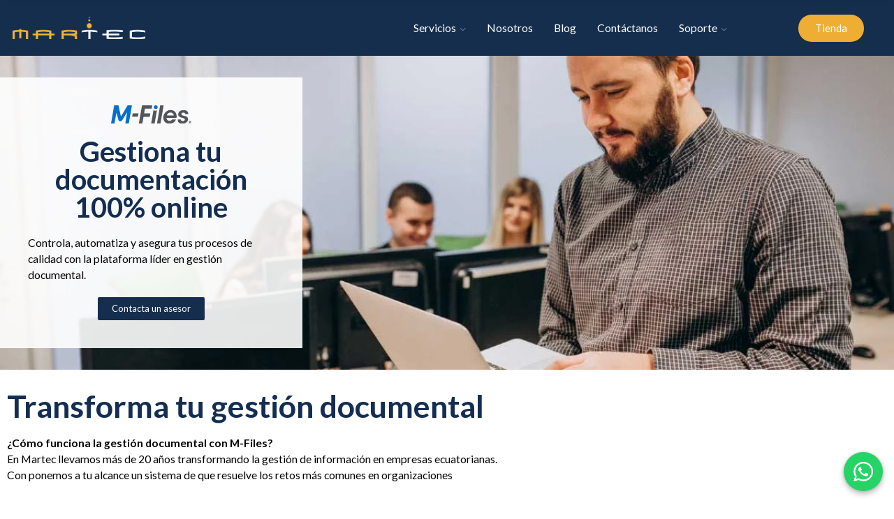

--- FILE ---
content_type: text/html; charset=utf-8
request_url: https://martec.com.ec/content/16-gestor-documental
body_size: 45951
content:




<!doctype html>
    <html lang="es-ES">

    <head>
        
            
  <meta charset="utf-8">


  <meta http-equiv="x-ua-compatible" content="ie=edge">



  <title>Organiza el contenido con nuestra plataforma de gestión. Incluso puedes conectarte a carpetas y sistemas de red existentes para hacerlos más inteligentes con inteligencia artificial integrada para clasificar y proteger automáticamente la información.</title>
  
    
  
  <meta name="description" content="Organiza el contenido con nuestra plataforma de gestión. Incluso puedes conectarte a carpetas y sistemas de red existentes para hacerlos más inteligentes con inteligencia artificial integrada para clasificar y proteger automáticamente la información.">
  <meta name="keywords" content="Integracion de datos, gestion documental, automatizacion de procesos, reduccion de costos">
      
        
  
    



  
  
  
  
  
  
    
  

  
    <meta  content="Organiza el contenido con nuestra plataforma de gestión. Incluso puedes conectarte a carpetas y sistemas de red existentes para hacerlos más inteligentes con inteligencia artificial integrada para clasificar y proteger automáticamente la información." />
    <meta  content="Organiza el contenido con nuestra plataforma de gestión. Incluso puedes conectarte a carpetas y sistemas de red existentes para hacerlos más inteligentes con inteligencia artificial integrada para clasificar y proteger automáticamente la información." />
    <meta  content="https://martec.com.ec/content/16-gestor-documental" />
    <meta  content="Martec" />
    <meta  content="website" />    



  <meta name="viewport" content="width=device-width, initial-scale=1.0, user-scalable=0" />



  <link rel="icon" type="image/vnd.microsoft.icon" href="https://martec.com.ec/img/favicon.ico?1631901393">
  <link rel="shortcut icon" type="image/x-icon" href="https://martec.com.ec/img/favicon.ico?1631901393">

  <link href="https://fonts.googleapis.com/css?family=Lato:100,100italic,200,200italic,300,300italic,400,400italic,500,500italic,600,600italic,700,700italic,800,800italic,900,900italic" rel="stylesheet">

    <link rel="stylesheet" href="https://martec.com.ec/themes/_libraries/font-awesome/css/font-awesome.min.css" type="text/css" media="all">
  <link rel="stylesheet" href="https://martec.com.ec/modules/axoncreator/assets/lib/line-awesome/line-awesome.min.css" type="text/css" media="all">
  <link rel="stylesheet" href="https://martec.com.ec/modules/axoncreator/assets/lib/eicons/css/elementor-icons.min.css" type="text/css" media="all">
  <link rel="stylesheet" href="https://martec.com.ec/modules/axoncreator/assets/lib/font-awesome/css/font-awesome.min.css" type="text/css" media="all">
  <link rel="stylesheet" href="https://martec.com.ec/modules/axoncreator/assets/lib/font-awesome/css/fontawesome.min.css" type="text/css" media="all">
  <link rel="stylesheet" href="https://martec.com.ec/modules/axoncreator/assets/lib/font-awesome/css/regular.min.css" type="text/css" media="all">
  <link rel="stylesheet" href="https://martec.com.ec/modules/axoncreator/assets/lib/font-awesome/css/solid.min.css" type="text/css" media="all">
  <link rel="stylesheet" href="https://martec.com.ec/modules/axoncreator/assets/lib/font-awesome/css/brands.min.css" type="text/css" media="all">
  <link rel="stylesheet" href="https://martec.com.ec/modules/axoncreator/assets/lib/pe-icon/Pe-icon-7-stroke.min.css" type="text/css" media="all">
  <link rel="stylesheet" href="https://martec.com.ec/themes/akira/assets/css/theme.css" type="text/css" media="all">
  <link rel="stylesheet" href="https://martec.com.ec/modules/blockreassurance/views/dist/front.css" type="text/css" media="all">
  <link rel="stylesheet" href="https://martec.com.ec/themes/akira/assets/mod_js/swiper/swiper.css" type="text/css" media="all">
  <link rel="stylesheet" href="https://martec.com.ec/themes/akira/assets/mod_js/photoswipe/photoswipe.min.css" type="text/css" media="all">
  <link rel="stylesheet" href="https://martec.com.ec/themes/akira/assets/mod_js/photoswipe/default-skin/default-skin.min.css" type="text/css" media="all">
  <link rel="stylesheet" href="https://martec.com.ec/modules/hiwhatsapp/views/css/front.css" type="text/css" media="all">
  <link rel="stylesheet" href="https://martec.com.ec/modules/gformbuilderpro/views/css/front/jquery.minicolors.css" type="text/css" media="all">
  <link rel="stylesheet" href="https://martec.com.ec/modules/gformbuilderpro/views/css/front/gformbuilderpro.css" type="text/css" media="all">
  <link rel="stylesheet" href="https://martec.com.ec/modules/gformbuilderpro/views/css/front/customcss/mycss_4.css" type="text/css" media="all">
  <link rel="stylesheet" href="https://martec.com.ec/modules/gformbuilderpro/views/css/front/customcss/mycss_16.css" type="text/css" media="all">
  <link rel="stylesheet" href="https://martec.com.ec/modules/gformbuilderpro/views/css/front/customcss/mycss_2.css" type="text/css" media="all">
  <link rel="stylesheet" href="https://martec.com.ec/modules/gformbuilderpro/views/css/front/customcss/mycss_6.css" type="text/css" media="all">
  <link rel="stylesheet" href="https://martec.com.ec/modules/gformbuilderpro/views/css/front/customcss/mycss_3.css" type="text/css" media="all">
  <link rel="stylesheet" href="https://martec.com.ec/modules/gformbuilderpro/views/css/front/customcss/mycss_5.css" type="text/css" media="all">
  <link rel="stylesheet" href="https://martec.com.ec/modules/gformbuilderpro/views/css/front/customcss/mycss_1.css" type="text/css" media="all">
  <link rel="stylesheet" href="https://martec.com.ec/modules/gformbuilderpro/views/css/front/customcss/mycss_11.css" type="text/css" media="all">
  <link rel="stylesheet" href="https://martec.com.ec/modules/nrtzoom/js/easy-zoom.css" type="text/css" media="all">
  <link rel="stylesheet" href="https://martec.com.ec/modules/uanataca//views/css/front.css" type="text/css" media="all">
  <link rel="stylesheet" href="https://martec.com.ec/modules/ps_docs//views/css/front.css" type="text/css" media="all">
  <link rel="stylesheet" href="https://martec.com.ec/modules/mba3//views/css/front.css" type="text/css" media="all">
  <link rel="stylesheet" href="https://martec.com.ec/modules/datafast//views/css/front.css" type="text/css" media="all">
  <link rel="stylesheet" href="https://martec.com.ec/modules/intcomex//views/css/front.css" type="text/css" media="all">
  <link rel="stylesheet" href="https://martec.com.ec/js/jquery/ui/themes/base/minified/jquery-ui.min.css" type="text/css" media="all">
  <link rel="stylesheet" href="https://martec.com.ec/js/jquery/ui/themes/base/minified/jquery.ui.theme.min.css" type="text/css" media="all">
  <link rel="stylesheet" href="https://martec.com.ec/js/jquery/plugins/fancybox/jquery.fancybox.css" type="text/css" media="all">
  <link rel="stylesheet" href="https://martec.com.ec/modules/nrtreviews/views/css/front.css" type="text/css" media="all">
  <link rel="stylesheet" href="https://martec.com.ec/modules/nrtsearchbar/views/css/front.css" type="text/css" media="all">
  <link rel="stylesheet" href="https://martec.com.ec/modules/nrtsocialbutton/views/css/front.css" type="text/css" media="all">
  <link rel="stylesheet" href="https://martec.com.ec/modules/axoncreator/assets/lib/animations/animations.min.css" type="text/css" media="all">
  <link rel="stylesheet" href="https://martec.com.ec/modules/axoncreator/assets/lib/flatpickr/flatpickr.min.css" type="text/css" media="all">
  <link rel="stylesheet" href="https://martec.com.ec/modules/axoncreator/assets/css/frontend.min.css" type="text/css" media="all">
  <link rel="stylesheet" href="https://martec.com.ec/modules/axoncreator/assets/widgets/css/axps-widgets.min.css" type="text/css" media="all">
  <link rel="stylesheet" href="https://martec.com.ec/modules/smartblog/views/css/front/blog_images.css" type="text/css" media="all">
  <link rel="stylesheet" href="https://martec.com.ec/modules/smartblog/views/css/front/custom_s_1.css" type="text/css" media="all">
  <link rel="stylesheet" href="https://martec.com.ec/themes/akira/assets/mod_css/global.css" type="text/css" media="all">
  <link rel="stylesheet" href="https://martec.com.ec/themes/akira/assets/mod_css/types-product.css" type="text/css" media="all">
  <link rel="stylesheet" href="https://martec.com.ec/themes/akira/assets/mod_css/types-blog.css" type="text/css" media="all">
  <link rel="stylesheet" href="https://martec.com.ec/themes/akira/assets/mod_css/types-category.css" type="text/css" media="all">
  <link rel="stylesheet" href="https://martec.com.ec/themes/akira/assets/mod_css/types-brand.css" type="text/css" media="all">
  <link rel="stylesheet" href="https://martec.com.ec/themes/akira/assets/mod_css/types-instagram.css" type="text/css" media="all">
  <link rel="stylesheet" href="https://martec.com.ec/modules/nrtthemecustomizer/views/css/front/images.css" type="text/css" media="all">
  <link rel="stylesheet" href="https://martec.com.ec/modules/nrtwishlist/views/css/front.css" type="text/css" media="all">
  <link rel="stylesheet" href="https://martec.com.ec/modules/nrtthemecustomizer/views/css/front/custom_s_1.css" type="text/css" media="all">
  <link rel="stylesheet" href="https://martec.com.ec/themes/akira/assets/css/custom.css" type="text/css" media="all">




  
<script type="text/javascript">
	(window.gaDevIds=window.gaDevIds||[]).push('d6YPbH');
	(function(i,s,o,g,r,a,m){i['GoogleAnalyticsObject']=r;i[r]=i[r]||function(){
	(i[r].q=i[r].q||[]).push(arguments)},i[r].l=1*new Date();a=s.createElement(o),
	m=s.getElementsByTagName(o)[0];a.async=1;a.src=g;m.parentNode.insertBefore(a,m)
	})(window,document,'script','https://www.google-analytics.com/analytics.js','ga');

            ga('create', 'UA-212909170-1', 'auto');
                        ga('send', 'pageview');
    
    ga('require', 'ec');
</script>



<script id="fabfacebookpixel_script" type="application/json">
	{
		"fabFacebookPixelAddToCartUrl": "https://martec.com.ec/module/fabfacebookpixel/addtocart?ajax=1",
		"fabFacebookPixelExecutorUrl": "https://martec.com.ec/module/fabfacebookpixel/executor?ajax=1",
		"facebookPixelId": "236538246083392",
		"isPixelEnabled": "1",
		"customerGroups": "Visitante",
		"defaultCustomerGroup": "",
		"events": [
														{
				"type": "PageView",
				"params": {
					"customerGroups": "Visitante",
					"defaultCustomerGroup": ""
				}
			}
			]
	}
</script>

<style id="elementor-global">.elementor-widget-call-to-action .elementor-ribbon-inner{background-color:#152e4e;}.elementor-widget-axps-testimonial .elementor-testimonial-content{color:#000000;}.elementor-widget-axps-testimonial .elementor-testimonial-name{color:#142d53;}.elementor-widget-axps-testimonial .elementor-testimonial-job{color:#f5b335;}.elementor-widget-axps-contact .elementor-button{background-color:#152e4e;}.elementor-widget-axps-subscription button{background-color:#152e4e;}.elementor-widget-heading.elementor-widget-heading .elementor-heading-title{color:#142d53;}.elementor-widget-image .widget-image-caption{color:#000000;}.elementor-widget-text-editor{color:#000000;}.elementor-widget-text-editor a, .elementor-widget-text-editor p{color:inherit;}.elementor-widget-text-editor.elementor-drop-cap-view-stacked .elementor-drop-cap{background-color:#142d53;}.elementor-widget-text-editor.elementor-drop-cap-view-framed .elementor-drop-cap, .elementor-widget-text-editor.elementor-drop-cap-view-default .elementor-drop-cap{color:#142d53;border-color:#142d53;}.elementor-widget-button a.elementor-button, .elementor-widget-button .elementor-button{background-color:#152e4e;}.elementor-widget-divider .elementor-divider-separator{border-top-color:#000000;}.elementor-widget-image-box .elementor-image-box-content .elementor-image-box-title{color:#142d53;}.elementor-widget-image-box .elementor-image-box-content .elementor-image-box-description{color:#000000;}.elementor-widget-icon.elementor-view-stacked .elementor-icon{background-color:#142d53;}.elementor-widget-icon.elementor-view-framed .elementor-icon, .elementor-widget-icon.elementor-view-default .elementor-icon{color:#142d53;border-color:#142d53;}.elementor-widget-icon.elementor-view-framed .elementor-icon, .elementor-widget-icon.elementor-view-default .elementor-icon svg{fill:#142d53;}.elementor-widget-icon-box.elementor-view-stacked .elementor-icon{background-color:#142d53;}.elementor-widget-icon-box.elementor-view-framed .elementor-icon, .elementor-widget-icon-box.elementor-view-default .elementor-icon{fill:#142d53;color:#142d53;border-color:#142d53;}.elementor-widget-icon-box .elementor-icon-box-content .elementor-icon-box-title{color:#142d53;}.elementor-widget-icon-box .elementor-icon-box-content .elementor-icon-box-description{color:#000000;}.elementor-widget-star-rating .elementor-star-rating__title{color:#000000;}.elementor-widget-icon-list .elementor-icon-list-item:not(:last-child):after{border-color:#000000;}.elementor-widget-icon-list .elementor-icon-list-icon i{color:#142d53;}.elementor-widget-icon-list .elementor-icon-list-icon svg{fill:#142d53;}.elementor-widget-icon-list .elementor-icon-list-text{color:#f5b335;}.elementor-widget-counter .elementor-counter-number-wrapper{color:#142d53;}.elementor-widget-counter .elementor-counter-title{color:#f5b335;}.elementor-widget-progress .elementor-progress-wrapper .elementor-progress-bar{background-color:#142d53;}.elementor-widget-progress .elementor-title{color:#142d53;}.elementor-widget-testimonial .elementor-testimonial-content{color:#000000;}.elementor-widget-testimonial .elementor-testimonial-name{color:#142d53;}.elementor-widget-testimonial .elementor-testimonial-job{color:#f5b335;}.elementor-widget-tabs .elementor-tab-title{color:#142d53;}.elementor-widget-tabs .elementor-tab-title.elementor-active{color:#152e4e;}.elementor-widget-tabs .elementor-tab-content{color:#000000;}.elementor-widget-accordion .elementor-accordion .elementor-tab-title{color:#142d53;}.elementor-widget-accordion .elementor-accordion .elementor-tab-title.elementor-active{color:#152e4e;}.elementor-widget-accordion .elementor-accordion .elementor-tab-content{color:#000000;}.elementor-widget-toggle .elementor-toggle .elementor-tab-title{color:#142d53;}.elementor-widget-toggle .elementor-toggle .elementor-tab-title.elementor-active{color:#152e4e;}.elementor-widget-toggle .elementor-toggle .elementor-tab-content{color:#000000;}.elementor-section.elementor-section-boxed > .elementor-container{max-width:1300px;}</style><style id="elementor-post-29">.elementor-29 .elementor-element.elementor-element-7e36385e > .elementor-container{min-height:450px;}.elementor-29 .elementor-element.elementor-element-7e36385e:not(.elementor-motion-effects-element-type-background), .elementor-29 .elementor-element.elementor-element-7e36385e > .elementor-motion-effects-container > .elementor-motion-effects-layer{background-image:url("https://martec.com.ec/img/cms/Servicios/04%20Gestor%20Documental-20.jpg");background-position:center center;background-repeat:no-repeat;background-size:cover;}.elementor-29 .elementor-element.elementor-element-7e36385e{transition:background 0.3s, border 0.3s, border-radius 0.3s, box-shadow 0.3s;margin-top:-40px;margin-bottom:0px;}.elementor-29 .elementor-element.elementor-element-7e36385e > .elementor-background-overlay{transition:background 0.3s, border-radius 0.3s, opacity 0.3s;}.elementor-29 .elementor-element.elementor-element-7c129ce:not(.elementor-motion-effects-element-type-background) > .elementor-element-populated, .elementor-29 .elementor-element.elementor-element-7c129ce > .elementor-column-wrap > .elementor-motion-effects-container > .elementor-motion-effects-layer{background-color:rgba(255,255,255,0.89);}.elementor-29 .elementor-element.elementor-element-7c129ce > .elementor-element-populated{transition:background 0.3s, border 0.3s, border-radius 0.3s, box-shadow 0.3s;padding:40px 40px 40px 40px;}.elementor-29 .elementor-element.elementor-element-7c129ce > .elementor-element-populated > .elementor-background-overlay{transition:background 0.3s, border-radius 0.3s, opacity 0.3s;}.elementor-29 .elementor-element.elementor-element-92a52d5{text-align:center;}.elementor-29 .elementor-element.elementor-element-92a52d5 .elementor-heading-title{font-size:40px;}.elementor-29 .elementor-element.elementor-element-491d4a5d > .elementor-container{max-width:1100px;}.elementor-29 .elementor-element.elementor-element-491d4a5d > .elementor-container > .elementor-row > .elementor-column > .elementor-column-wrap > .elementor-widget-wrap{align-content:center;align-items:center;}.elementor-29 .elementor-element.elementor-element-491d4a5d:not(.elementor-motion-effects-element-type-background), .elementor-29 .elementor-element.elementor-element-491d4a5d > .elementor-motion-effects-container > .elementor-motion-effects-layer{background-color:#f9f9f9;}.elementor-29 .elementor-element.elementor-element-491d4a5d{transition:background 0.3s, border 0.3s, border-radius 0.3s, box-shadow 0.3s;margin-top:0px;margin-bottom:0px;padding:60px 0px 60px 0px;}.elementor-29 .elementor-element.elementor-element-491d4a5d > .elementor-background-overlay{transition:background 0.3s, border-radius 0.3s, opacity 0.3s;}.elementor-29 .elementor-element.elementor-element-48f5dd76 > .elementor-element-populated{margin:0px 50px 0px 50px;}.elementor-29 .elementor-element.elementor-element-c8e28a9{text-align:center;}.elementor-29 .elementor-element.elementor-element-c8e28a9 .elementor-heading-title{font-size:30px;}.elementor-29 .elementor-element.elementor-element-256e8b74 .elementor-text-editor{text-align:left;}.elementor-29 .elementor-element.elementor-element-2840146 > .elementor-container{max-width:1100px;}.elementor-29 .elementor-element.elementor-element-2840146 > .elementor-container > .elementor-row > .elementor-column > .elementor-column-wrap > .elementor-widget-wrap{align-content:center;align-items:center;}.elementor-29 .elementor-element.elementor-element-2840146:not(.elementor-motion-effects-element-type-background), .elementor-29 .elementor-element.elementor-element-2840146 > .elementor-motion-effects-container > .elementor-motion-effects-layer{background-color:#ffffff;}.elementor-29 .elementor-element.elementor-element-2840146{transition:background 0.3s, border 0.3s, border-radius 0.3s, box-shadow 0.3s;margin-top:0px;margin-bottom:0px;padding:60px 0px 60px 0px;}.elementor-29 .elementor-element.elementor-element-2840146 > .elementor-background-overlay{transition:background 0.3s, border-radius 0.3s, opacity 0.3s;}.elementor-29 .elementor-element.elementor-element-a1b9568 > .elementor-element-populated{margin:0px 50px 0px 50px;}.elementor-29 .elementor-element.elementor-element-bf5dcd0{text-align:center;}.elementor-29 .elementor-element.elementor-element-bf5dcd0 .elementor-heading-title{font-size:30px;}.elementor-29 .elementor-element.elementor-element-f5b487a .elementor-text-editor{text-align:left;}.elementor-29 .elementor-element.elementor-element-59a5239 > .elementor-container{max-width:1100px;}.elementor-29 .elementor-element.elementor-element-59a5239 > .elementor-container > .elementor-row > .elementor-column > .elementor-column-wrap > .elementor-widget-wrap{align-content:center;align-items:center;}.elementor-29 .elementor-element.elementor-element-59a5239:not(.elementor-motion-effects-element-type-background), .elementor-29 .elementor-element.elementor-element-59a5239 > .elementor-motion-effects-container > .elementor-motion-effects-layer{background-color:#f9f9f9;}.elementor-29 .elementor-element.elementor-element-59a5239{transition:background 0.3s, border 0.3s, border-radius 0.3s, box-shadow 0.3s;margin-top:0px;margin-bottom:0px;padding:60px 0px 60px 0px;}.elementor-29 .elementor-element.elementor-element-59a5239 > .elementor-background-overlay{transition:background 0.3s, border-radius 0.3s, opacity 0.3s;}.elementor-29 .elementor-element.elementor-element-3e4bcfa > .elementor-element-populated{margin:0px 50px 0px 50px;}.elementor-29 .elementor-element.elementor-element-32408ee{text-align:center;}.elementor-29 .elementor-element.elementor-element-32408ee .elementor-heading-title{font-size:30px;}.elementor-29 .elementor-element.elementor-element-071a0c9 .elementor-text-editor{text-align:left;}.elementor-29 .elementor-element.elementor-element-9d5f9d3 > .elementor-container{max-width:1100px;}.elementor-29 .elementor-element.elementor-element-9d5f9d3 > .elementor-container > .elementor-row > .elementor-column > .elementor-column-wrap > .elementor-widget-wrap{align-content:center;align-items:center;}.elementor-29 .elementor-element.elementor-element-9d5f9d3:not(.elementor-motion-effects-element-type-background), .elementor-29 .elementor-element.elementor-element-9d5f9d3 > .elementor-motion-effects-container > .elementor-motion-effects-layer{background-color:#ffffff;}.elementor-29 .elementor-element.elementor-element-9d5f9d3{transition:background 0.3s, border 0.3s, border-radius 0.3s, box-shadow 0.3s;margin-top:0px;margin-bottom:0px;padding:60px 0px 60px 0px;}.elementor-29 .elementor-element.elementor-element-9d5f9d3 > .elementor-background-overlay{transition:background 0.3s, border-radius 0.3s, opacity 0.3s;}.elementor-29 .elementor-element.elementor-element-73c1072 > .elementor-element-populated{margin:0px 50px 0px 50px;}.elementor-29 .elementor-element.elementor-element-3f4d309{text-align:center;}.elementor-29 .elementor-element.elementor-element-3f4d309 .elementor-heading-title{font-size:30px;}.elementor-29 .elementor-element.elementor-element-9f1d4b4 .elementor-text-editor{text-align:left;}.elementor-29 .elementor-element.elementor-element-212a346 > .elementor-container{max-width:1100px;}.elementor-29 .elementor-element.elementor-element-212a346 > .elementor-container > .elementor-row > .elementor-column > .elementor-column-wrap > .elementor-widget-wrap{align-content:center;align-items:center;}.elementor-29 .elementor-element.elementor-element-212a346:not(.elementor-motion-effects-element-type-background), .elementor-29 .elementor-element.elementor-element-212a346 > .elementor-motion-effects-container > .elementor-motion-effects-layer{background-color:#f9f9f9;}.elementor-29 .elementor-element.elementor-element-212a346{transition:background 0.3s, border 0.3s, border-radius 0.3s, box-shadow 0.3s;margin-top:0px;margin-bottom:0px;padding:60px 0px 60px 0px;}.elementor-29 .elementor-element.elementor-element-212a346 > .elementor-background-overlay{transition:background 0.3s, border-radius 0.3s, opacity 0.3s;}.elementor-29 .elementor-element.elementor-element-25d8a2f > .elementor-element-populated{margin:0px 50px 0px 50px;}.elementor-29 .elementor-element.elementor-element-b3495cb{text-align:center;}.elementor-29 .elementor-element.elementor-element-b3495cb .elementor-heading-title{font-size:30px;}.elementor-29 .elementor-element.elementor-element-05922ef .elementor-text-editor{text-align:left;}.elementor-29 .elementor-element.elementor-element-6412d995 > .elementor-container{max-width:1100px;}.elementor-29 .elementor-element.elementor-element-6412d995:not(.elementor-motion-effects-element-type-background), .elementor-29 .elementor-element.elementor-element-6412d995 > .elementor-motion-effects-container > .elementor-motion-effects-layer{background-color:#142d53;}.elementor-29 .elementor-element.elementor-element-6412d995{transition:background 0.3s, border 0.3s, border-radius 0.3s, box-shadow 0.3s;padding:60px 0px 0px 0px;}.elementor-29 .elementor-element.elementor-element-6412d995 > .elementor-background-overlay{transition:background 0.3s, border-radius 0.3s, opacity 0.3s;}.elementor-29 .elementor-element.elementor-element-9492c3b .elementor-divider-separator{border-top-style:solid;border-top-width:1px;border-top-color:#ffffff;width:100%;}.elementor-29 .elementor-element.elementor-element-9492c3b .elementor-divider{padding-top:15px;padding-bottom:15px;}.elementor-29 .elementor-element.elementor-element-5a0b099e{text-align:center;}.elementor-29 .elementor-element.elementor-element-5a0b099e.elementor-widget-heading .elementor-heading-title{color:#ffffff;}.elementor-29 .elementor-element.elementor-element-5a0b099e .elementor-heading-title{font-size:30px;}.elementor-29 .elementor-element.elementor-element-3b55b1f7 .elementor-divider-separator{border-top-style:solid;border-top-width:1px;border-top-color:#ffffff;width:100%;}.elementor-29 .elementor-element.elementor-element-3b55b1f7 .elementor-divider{padding-top:15px;padding-bottom:15px;}.elementor-29 .elementor-element.elementor-element-6a15d679 > .elementor-container{max-width:1100px;}.elementor-29 .elementor-element.elementor-element-6a15d679:not(.elementor-motion-effects-element-type-background), .elementor-29 .elementor-element.elementor-element-6a15d679 > .elementor-motion-effects-container > .elementor-motion-effects-layer{background-color:#142d53;}.elementor-29 .elementor-element.elementor-element-6a15d679{transition:background 0.3s, border 0.3s, border-radius 0.3s, box-shadow 0.3s;margin-top:0px;margin-bottom:-80px;padding:20px 0px 60px 0px;}.elementor-29 .elementor-element.elementor-element-6a15d679 > .elementor-background-overlay{transition:background 0.3s, border-radius 0.3s, opacity 0.3s;}.elementor-29 .elementor-element.elementor-element-1cb4f74.elementor-view-stacked .elementor-icon{background-color:#edae33;}.elementor-29 .elementor-element.elementor-element-1cb4f74.elementor-view-framed .elementor-icon, .elementor-29 .elementor-element.elementor-element-1cb4f74.elementor-view-default .elementor-icon{fill:#edae33;color:#edae33;border-color:#edae33;}.elementor-29 .elementor-element.elementor-element-1cb4f74.elementor-position-right .elementor-icon-box-icon{margin-left:15px;}.elementor-29 .elementor-element.elementor-element-1cb4f74.elementor-position-left .elementor-icon-box-icon{margin-right:15px;}.elementor-29 .elementor-element.elementor-element-1cb4f74.elementor-position-top .elementor-icon-box-icon{margin-bottom:15px;}.elementor-29 .elementor-element.elementor-element-1cb4f74 .elementor-icon{font-size:80px;}.elementor-29 .elementor-element.elementor-element-1cb4f74 .elementor-icon i{transform:rotate(0deg);}.elementor-29 .elementor-element.elementor-element-1cb4f74 .elementor-icon-box-content .elementor-icon-box-title{color:#ffffff;font-size:30px;}.elementor-29 .elementor-element.elementor-element-1cb4f74 .elementor-icon-box-content .elementor-icon-box-description{color:#ffffff;}.elementor-29 .elementor-element.elementor-element-84330d3 a.elementor-button, .elementor-29 .elementor-element.elementor-element-84330d3 .elementor-button{background-color:#edae33;}.elementor-29 .elementor-element.elementor-element-353fc726.elementor-view-stacked .elementor-icon{background-color:#edae33;}.elementor-29 .elementor-element.elementor-element-353fc726.elementor-view-framed .elementor-icon, .elementor-29 .elementor-element.elementor-element-353fc726.elementor-view-default .elementor-icon{fill:#edae33;color:#edae33;border-color:#edae33;}.elementor-29 .elementor-element.elementor-element-353fc726.elementor-position-right .elementor-icon-box-icon{margin-left:15px;}.elementor-29 .elementor-element.elementor-element-353fc726.elementor-position-left .elementor-icon-box-icon{margin-right:15px;}.elementor-29 .elementor-element.elementor-element-353fc726.elementor-position-top .elementor-icon-box-icon{margin-bottom:15px;}.elementor-29 .elementor-element.elementor-element-353fc726 .elementor-icon{font-size:80px;}.elementor-29 .elementor-element.elementor-element-353fc726 .elementor-icon i{transform:rotate(0deg);}.elementor-29 .elementor-element.elementor-element-353fc726 .elementor-icon-box-content .elementor-icon-box-title{color:#ffffff;font-size:30px;}.elementor-29 .elementor-element.elementor-element-353fc726 .elementor-icon-box-content .elementor-icon-box-description{color:#ffffff;}.elementor-29 .elementor-element.elementor-element-1356f25d a.elementor-button, .elementor-29 .elementor-element.elementor-element-1356f25d .elementor-button{background-color:#edae33;}.elementor-29 .elementor-element.elementor-element-769cd16.elementor-view-stacked .elementor-icon{background-color:#edae33;}.elementor-29 .elementor-element.elementor-element-769cd16.elementor-view-framed .elementor-icon, .elementor-29 .elementor-element.elementor-element-769cd16.elementor-view-default .elementor-icon{fill:#edae33;color:#edae33;border-color:#edae33;}.elementor-29 .elementor-element.elementor-element-769cd16.elementor-position-right .elementor-icon-box-icon{margin-left:15px;}.elementor-29 .elementor-element.elementor-element-769cd16.elementor-position-left .elementor-icon-box-icon{margin-right:15px;}.elementor-29 .elementor-element.elementor-element-769cd16.elementor-position-top .elementor-icon-box-icon{margin-bottom:15px;}.elementor-29 .elementor-element.elementor-element-769cd16 .elementor-icon{font-size:80px;}.elementor-29 .elementor-element.elementor-element-769cd16 .elementor-icon i{transform:rotate(0deg);}.elementor-29 .elementor-element.elementor-element-769cd16 .elementor-icon-box-content .elementor-icon-box-title{color:#ffffff;font-size:30px;}.elementor-29 .elementor-element.elementor-element-769cd16 .elementor-icon-box-content .elementor-icon-box-description{color:#ffffff;}.elementor-29 .elementor-element.elementor-element-12e1cb1d a.elementor-button, .elementor-29 .elementor-element.elementor-element-12e1cb1d .elementor-button{background-color:#edae33;}@media(max-width:767px){.elementor-29 .elementor-element.elementor-element-48f5dd76 > .elementor-element-populated{margin:20px 20px 20px 20px;}.elementor-29 .elementor-element.elementor-element-a1b9568 > .elementor-element-populated{margin:20px 20px 20px 20px;}.elementor-29 .elementor-element.elementor-element-3e4bcfa > .elementor-element-populated{margin:20px 20px 20px 20px;}.elementor-29 .elementor-element.elementor-element-73c1072 > .elementor-element-populated{margin:20px 20px 20px 20px;}.elementor-29 .elementor-element.elementor-element-25d8a2f > .elementor-element-populated{margin:20px 20px 20px 20px;}.elementor-29 .elementor-element.elementor-element-3b55b1f7 .elementor-divider-separator{width:80%;}.elementor-29 .elementor-element.elementor-element-3b55b1f7 .elementor-divider{text-align:center;}.elementor-29 .elementor-element.elementor-element-1cb4f74 .elementor-icon-box-icon{margin-bottom:15px;}.elementor-29 .elementor-element.elementor-element-353fc726 .elementor-icon-box-icon{margin-bottom:15px;}.elementor-29 .elementor-element.elementor-element-769cd16 .elementor-icon-box-icon{margin-bottom:15px;}}@media(min-width:768px){.elementor-29 .elementor-element.elementor-element-7c129ce{width:33.8%;}.elementor-29 .elementor-element.elementor-element-9382dfc{width:13.11%;}.elementor-29 .elementor-element.elementor-element-2bc3c13d{width:53.111%;}}</style><style id="elementor-post-70">.elementor-70 .elementor-element.elementor-element-233695e0 > .elementor-container{min-height:80px;}.elementor-70 .elementor-element.elementor-element-233695e0 > .elementor-container > .elementor-row > .elementor-column > .elementor-column-wrap > .elementor-widget-wrap{align-content:center;align-items:center;}.elementor-70 .elementor-element.elementor-element-233695e0:not(.elementor-motion-effects-element-type-background), .elementor-70 .elementor-element.elementor-element-233695e0 > .elementor-motion-effects-container > .elementor-motion-effects-layer{background-color:#152e4e;}.elementor-70 .elementor-element.elementor-element-233695e0{border-style:solid;border-width:0px 0px 0px 0px;border-color:#f5f5f5;transition:background 0.3s, border 0.3s, border-radius 0.3s, box-shadow 0.3s;margin-top:0%;margin-bottom:0%;padding:0% 0% 0% 0%;z-index:7;}.elementor-70 .elementor-element.elementor-element-233695e0 > .elementor-background-overlay{transition:background 0.3s, border-radius 0.3s, opacity 0.3s;}.elementor-70 .elementor-element.elementor-element-150c7eb5{text-align:left;}.elementor-70 .elementor-element.elementor-element-150c7eb5 .elementor-image img{width:190px;max-width:100%;opacity:1;}.elementor-70 .elementor-element.elementor-element-150c7eb5 > .elementor-widget-container{margin:0px 40px 0px 18px;}.elementor-70 .elementor-element.elementor-element-2250976e.elementor-column .elementor-column-wrap{align-items:center;}.elementor-70 .elementor-element.elementor-element-2250976e.elementor-column > .elementor-column-wrap > .elementor-widget-wrap{align-content:center;justify-content:flex-end;}.elementor-70 .elementor-element.elementor-element-2250976e > .elementor-element-populated{text-align:center;margin:0% 0% 0% 23%;padding:0px 0px 0px 0px;}.elementor-70 .elementor-element.elementor-element-794d17c .menu-horizontal .item-level-0 > a, .elementor-70 .elementor-element.elementor-element-794d17c .menu-vertical .item-level-0 > a{fill:#ffffff;color:#ffffff;}.elementor-70 .elementor-element.elementor-element-794d17c .menu-horizontal .item-level-0:hover > a, .elementor-70 .elementor-element.elementor-element-794d17c .menu-vertical .item-level-0:hover > a, .elementor-70 .elementor-element.elementor-element-794d17c .menu-horizontal .item-level-0.current-menu-item > a, .elementor-70 .elementor-element.elementor-element-794d17c .menu-vertical .item-level-0.current-menu-item > a{color:#edae33;}.elementor-70 .elementor-element.elementor-element-794d17c .menu-horizontal .item-level-0{margin:0px 0px 0px 0px;}.elementor-70 .elementor-element.elementor-element-794d17c > .elementor-widget-container{margin:0% 0% 0% 0%;padding:0% 0% 0% 0%;}.elementor-70 .elementor-element.elementor-element-7aafd98.elementor-column .elementor-column-wrap{align-items:center;}.elementor-70 .elementor-element.elementor-element-7aafd98.elementor-column > .elementor-column-wrap > .elementor-widget-wrap{align-content:center;justify-content:center;}.elementor-70 .elementor-element.elementor-element-7aafd98 > .elementor-element-populated{text-align:center;margin:0px 0px 0px 0px;padding:0em 0em 0em 0em;}.elementor-70 .elementor-element.elementor-element-7951a1e a.elementor-button, .elementor-70 .elementor-element.elementor-element-7951a1e .elementor-button{background-color:#edae33;border-radius:999px 999px 999px 999px;}.elementor-70 .elementor-element.elementor-element-0aabb28 > .elementor-container{min-height:80px;}.elementor-70 .elementor-element.elementor-element-0aabb28 > .elementor-container > .elementor-row > .elementor-column > .elementor-column-wrap > .elementor-widget-wrap{align-content:center;align-items:center;}.elementor-70 .elementor-element.elementor-element-0aabb28:not(.elementor-motion-effects-element-type-background), .elementor-70 .elementor-element.elementor-element-0aabb28 > .elementor-motion-effects-container > .elementor-motion-effects-layer{background-color:#152e4e;}.elementor-70 .elementor-element.elementor-element-0aabb28{border-style:solid;border-width:0px 0px 0px 0px;border-color:#f5f5f5;transition:background 0.3s, border 0.3s, border-radius 0.3s, box-shadow 0.3s;margin-top:0%;margin-bottom:0%;padding:0% 0% 0% 0%;z-index:7;}.elementor-70 .elementor-element.elementor-element-0aabb28 > .elementor-background-overlay{transition:background 0.3s, border-radius 0.3s, opacity 0.3s;}.elementor-70 .elementor-element.elementor-element-2c5fd66{text-align:left;}.elementor-70 .elementor-element.elementor-element-2c5fd66 .elementor-image img{width:190px;max-width:100%;opacity:1;}.elementor-70 .elementor-element.elementor-element-2c5fd66 > .elementor-widget-container{margin:0px 40px 0px 18px;}.elementor-70 .elementor-element.elementor-element-54e4ced.elementor-column .elementor-column-wrap{align-items:center;}.elementor-70 .elementor-element.elementor-element-54e4ced.elementor-column > .elementor-column-wrap > .elementor-widget-wrap{align-content:center;justify-content:flex-end;}.elementor-70 .elementor-element.elementor-element-54e4ced > .elementor-element-populated{text-align:center;margin:0% 0% 0% 23%;padding:0px 0px 0px 0px;}.elementor-70 .elementor-element.elementor-element-fbe9af0 .btn-canvas{fill:#ffffff;color:#ffffff;background-color:#edae33;border-radius:5px 5px 5px 5px;padding:5px 5px 5px 5px;}.elementor-70 .elementor-element.elementor-element-fbe9af0 .btn-canvas:hover{fill:#152e4e;color:#152e4e;}.elementor-70 .elementor-element.elementor-element-fbe9af0 > .elementor-widget-container{margin:0% 0% 0% 0%;padding:0% 0% 0% 0%;}@media(max-width:1024px){.elementor-70 .elementor-element.elementor-element-233695e0{padding:2% 5% 0% 0%;}.elementor-70 .elementor-element.elementor-element-8af6b85 > .elementor-element-populated{padding:0px 10px 0px 10px;}.elementor-70 .elementor-element.elementor-element-150c7eb5{text-align:center;}.elementor-70 .elementor-element.elementor-element-2250976e > .elementor-element-populated{margin:0px 0px 0px 0px;padding:0px 0px 0px 0px;}.elementor-70 .elementor-element.elementor-element-794d17c > .elementor-widget-container{margin:0px 0px 0px 0px;padding:0px 0px 0px 0px;}.elementor-70 .elementor-element.elementor-element-7aafd98 > .elementor-element-populated{padding:0px 10px 0px 10px;}.elementor-70 .elementor-element.elementor-element-0aabb28{padding:2% 5% 0% 0%;}.elementor-70 .elementor-element.elementor-element-10fa671 > .elementor-element-populated{padding:0px 10px 0px 10px;}.elementor-70 .elementor-element.elementor-element-2c5fd66{text-align:center;}.elementor-70 .elementor-element.elementor-element-54e4ced > .elementor-element-populated{margin:0px 0px 0px 0px;padding:0px 0px 0px 0px;}.elementor-70 .elementor-element.elementor-element-fbe9af0 > .elementor-widget-container{margin:0px 0px 0px 0px;padding:0px 0px 0px 0px;}}@media(max-width:767px){.elementor-70 .elementor-element.elementor-element-233695e0{padding:3% 0% 0% 0%;}.elementor-70 .elementor-element.elementor-element-8af6b85 > .elementor-element-populated{padding:0px 5px 0px 5px;}.elementor-70 .elementor-element.elementor-element-150c7eb5{text-align:center;}.elementor-70 .elementor-element.elementor-element-2250976e > .elementor-element-populated{padding:0px 5px 0px 5px;}.elementor-70 .elementor-element.elementor-element-7aafd98 > .elementor-element-populated{padding:0px 5px 0px 5px;}.elementor-70 .elementor-element.elementor-element-0aabb28{margin-top:0px;margin-bottom:0px;padding:0% 2% 0% 2%;}.elementor-70 .elementor-element.elementor-element-10fa671{width:80%;}.elementor-70 .elementor-element.elementor-element-10fa671.elementor-column .elementor-column-wrap{align-items:center;}.elementor-70 .elementor-element.elementor-element-10fa671.elementor-column > .elementor-column-wrap > .elementor-widget-wrap{align-content:center;}.elementor-70 .elementor-element.elementor-element-10fa671 > .elementor-element-populated{margin:0px 0px 0px 0px;padding:0% 0% 4% 0%;}.elementor-70 .elementor-element.elementor-element-2c5fd66{text-align:center;}.elementor-70 .elementor-element.elementor-element-54e4ced{width:20%;}.elementor-70 .elementor-element.elementor-element-54e4ced.elementor-column .elementor-column-wrap{align-items:center;}.elementor-70 .elementor-element.elementor-element-54e4ced.elementor-column > .elementor-column-wrap > .elementor-widget-wrap{align-content:center;}.elementor-70 .elementor-element.elementor-element-54e4ced > .elementor-element-populated{margin:0px 0px 0px 0px;padding:0px 0px 0px 0px;}}@media(min-width:768px){.elementor-70 .elementor-element.elementor-element-8af6b85{width:28.338%;}.elementor-70 .elementor-element.elementor-element-2250976e{width:57.658%;}.elementor-70 .elementor-element.elementor-element-7aafd98{width:14%;}}@media(max-width:1024px) and (min-width:768px){.elementor-70 .elementor-element.elementor-element-8af6b85{width:100%;}.elementor-70 .elementor-element.elementor-element-2250976e{width:80%;}.elementor-70 .elementor-element.elementor-element-10fa671{width:100%;}.elementor-70 .elementor-element.elementor-element-54e4ced{width:80%;}}</style><style id="elementor-post-3">.elementor-3 .elementor-element.elementor-element-w1gw7oz > .elementor-container{min-height:150px;}.elementor-3 .elementor-element.elementor-element-w1gw7oz > .elementor-container > .elementor-row > .elementor-column > .elementor-column-wrap > .elementor-widget-wrap{align-content:center;align-items:center;}.elementor-3 .elementor-element.elementor-element-w1gw7oz > .elementor-background-overlay{opacity:0.6;transition:background 0.3s, border-radius 0.3s, opacity 0.3s;}.elementor-3 .elementor-element.elementor-element-w1gw7oz{transition:background 0.3s, border 0.3s, border-radius 0.3s, box-shadow 0.3s;margin-top:-5%;margin-bottom:-3.5%;padding:0% 0% 0% 0%;z-index:2;}.elementor-3 .elementor-element.elementor-element-fdg39jt:not(.elementor-motion-effects-element-type-background) > .elementor-element-populated, .elementor-3 .elementor-element.elementor-element-fdg39jt > .elementor-column-wrap > .elementor-motion-effects-container > .elementor-motion-effects-layer{background-image:url("https://martec.com.ec/img/cms/Home/fondomartec3.jpg");background-position:center center;background-size:cover;}.elementor-3 .elementor-element.elementor-element-fdg39jt > .elementor-element-populated, .elementor-3 .elementor-element.elementor-element-fdg39jt > .elementor-element-populated > .elementor-background-overlay{border-radius:20px 20px 20px 20px;}.elementor-3 .elementor-element.elementor-element-fdg39jt > .elementor-element-populated{transition:background 0.3s, border 0.3s, border-radius 0.3s, box-shadow 0.3s;margin:0% 0% -3% 0%;}.elementor-3 .elementor-element.elementor-element-fdg39jt > .elementor-element-populated > .elementor-background-overlay{transition:background 0.3s, border-radius 0.3s, opacity 0.3s;}.elementor-3 .elementor-element.elementor-element-jrblhsx{text-align:center;}.elementor-3 .elementor-element.elementor-element-jrblhsx.elementor-widget-heading .elementor-heading-title{color:#ffffff;}.elementor-3 .elementor-element.elementor-element-jrblhsx .elementor-heading-title{font-size:24px;font-weight:600;line-height:33px;}.elementor-3 .elementor-element.elementor-element-jrblhsx > .elementor-widget-container{padding:0% 30% 0% 30%;}.elementor-3 .elementor-element.elementor-element-e13e1d0 input[name=email]{color:#7a7a7a;max-width:100%;width:425px;height:46px;background-color:#ffffff;border-style:solid;border-width:1px 1px 1px 1px;border-color:#ebebeb;border-radius:50px 50px 50px 50px;padding:0px 20px 0px 20px;}.elementor-3 .elementor-element.elementor-element-e13e1d0 button{color:#ffffff;max-width:100%;width:150px;height:46px;background-color:#edae33;border-radius:50px 50px 50px 50px;padding:16px 10px 16px 10px;}.elementor-3 .elementor-element.elementor-element-e13e1d0 button:hover{background-color:rgba(237,174,51,0.91);}.elementor-3 .elementor-element.elementor-element-e13e1d0 .elementor_psgdpr_consent_message{text-align:center;}.elementor-3 .elementor-element.elementor-element-e13e1d0 .psgdpr_consent_message{color:#dddddd;margin:15px 0px 0px 0px;}.elementor-3 .elementor-element.elementor-element-e13e1d0 .alert{text-align:center;}.elementor-3 .elementor-element.elementor-element-e13e1d0 .alert.alert-danger{color:#ef7074;}.elementor-3 .elementor-element.elementor-element-jtb6oq8:not(.elementor-motion-effects-element-type-background), .elementor-3 .elementor-element.elementor-element-jtb6oq8 > .elementor-motion-effects-container > .elementor-motion-effects-layer{background-color:#05183a;}.elementor-3 .elementor-element.elementor-element-jtb6oq8{transition:background 0.3s, border 0.3s, border-radius 0.3s, box-shadow 0.3s;margin-top:0%;margin-bottom:0%;padding:150px 15px 45px 15px;}.elementor-3 .elementor-element.elementor-element-jtb6oq8 > .elementor-background-overlay{transition:background 0.3s, border-radius 0.3s, opacity 0.3s;}.elementor-3 .elementor-element.elementor-element-k506f8r > .elementor-element-populated{padding:0px 15px 0px 15px;}.elementor-3 .elementor-element.elementor-element-ne6m0um{text-align:left;}.elementor-3 .elementor-element.elementor-element-ne6m0um .elementor-image img{width:30%;max-width:100%;opacity:1;}.elementor-3 .elementor-element.elementor-element-p4axpp9.elementor-widget-heading .elementor-heading-title{color:#ffffff;}.elementor-3 .elementor-element.elementor-element-p4axpp9 .elementor-heading-title{font-size:14px;line-height:26px;}.elementor-3 .elementor-element.elementor-element-p4axpp9 > .elementor-widget-container{margin:0px 0px 15px 0px;}.elementor-3 .elementor-element.elementor-element-3ndv3it > .elementor-column-wrap > .elementor-widget-wrap > .elementor-widget:not(.elementor-widget__width-auto):not(.elementor-widget__width-initial):not(:last-child):not(.elementor-absolute){margin-bottom:0px;}.elementor-3 .elementor-element.elementor-element-v8gfuxp.elementor-widget-heading .elementor-heading-title{color:#ffffff;}.elementor-3 .elementor-element.elementor-element-v8gfuxp .elementor-heading-title{font-size:14px;font-weight:500;line-height:26px;}.elementor-3 .elementor-element.elementor-element-v8gfuxp > .elementor-widget-container{margin:0px 0px 3px 0px;}.elementor-3 .elementor-element.elementor-element-0ny8js5.elementor-widget-heading .elementor-heading-title{color:#edae33;}.elementor-3 .elementor-element.elementor-element-0ny8js5 .elementor-heading-title{font-size:20px;font-weight:600;line-height:26px;}.elementor-3 .elementor-element.elementor-element-0ny8js5 > .elementor-widget-container{margin:10px 0px 0px 0px;}.elementor-3 .elementor-element.elementor-element-2x2yivs > .elementor-column-wrap > .elementor-widget-wrap > .elementor-widget:not(.elementor-widget__width-auto):not(.elementor-widget__width-initial):not(:last-child):not(.elementor-absolute){margin-bottom:0px;}.elementor-3 .elementor-element.elementor-element-rxfm1jq.elementor-widget-heading .elementor-heading-title{color:#ffffff;}.elementor-3 .elementor-element.elementor-element-rxfm1jq .elementor-heading-title{font-size:14px;font-weight:500;line-height:26px;}.elementor-3 .elementor-element.elementor-element-rxfm1jq > .elementor-widget-container{margin:0px 0px 5px 0px;}.elementor-3 .elementor-element.elementor-element-2gq2cx0 .elementor-image img{max-width:100%;opacity:1;}.elementor-3 .elementor-element.elementor-element-2gq2cx0 > .elementor-widget-container{margin:0px 0px 0px -17px;}.elementor-3 .elementor-element.elementor-element-flxkxs8 > .elementor-element-populated{padding:0px 15px 0px 15px;}.elementor-3 .elementor-element.elementor-element-67rslsc .linklist-toggle{font-size:16px;line-height:26px;margin-bottom:15px;}.elementor-3 .elementor-element.elementor-element-67rslsc .linklist-toggle, .elementor-3 .elementor-element.elementor-element-67rslsc .linklist-toggle a{fill:#ffffff;color:#ffffff;}.elementor-3 .elementor-element.elementor-element-67rslsc .linklist-menu > a{fill:#ffffff;color:#ffffff;padding:6px 0px 6px 0px;}.elementor-3 .elementor-element.elementor-element-67rslsc .linklist-menu > a:hover{color:#edae33;}.elementor-3 .elementor-element.elementor-element-67rslsc > .elementor-widget-container{margin:0px 0px 0px 100px;}.elementor-3 .elementor-element.elementor-element-jw9gkio > .elementor-element-populated{margin:0px 0px 0px 50px;padding:0px 15px 0px 15px;}.elementor-3 .elementor-element.elementor-element-3766wr0 .linklist-toggle{font-size:16px;line-height:26px;margin-bottom:15px;}.elementor-3 .elementor-element.elementor-element-3766wr0 .linklist-toggle, .elementor-3 .elementor-element.elementor-element-3766wr0 .linklist-toggle a{fill:#ffffff;color:#ffffff;}.elementor-3 .elementor-element.elementor-element-3766wr0 .linklist-menu > a{fill:#ffffff;color:#ffffff;padding:6px 0px 6px 0px;}.elementor-3 .elementor-element.elementor-element-3766wr0 .linklist-menu > a:hover{color:#edae33;}.elementor-3 .elementor-element.elementor-element-2efdc8e:not(.elementor-motion-effects-element-type-background), .elementor-3 .elementor-element.elementor-element-2efdc8e > .elementor-motion-effects-container > .elementor-motion-effects-layer{background-color:#05183a;}.elementor-3 .elementor-element.elementor-element-2efdc8e{transition:background 0.3s, border 0.3s, border-radius 0.3s, box-shadow 0.3s;z-index:2;}.elementor-3 .elementor-element.elementor-element-2efdc8e > .elementor-background-overlay{transition:background 0.3s, border-radius 0.3s, opacity 0.3s;}.elementor-3 .elementor-element.elementor-element-e7f99bd .elementor-divider-separator{border-top-style:solid;border-top-width:1px;border-top-color:rgba(237,174,51,0.5);width:100%;}.elementor-3 .elementor-element.elementor-element-e7f99bd .elementor-divider{padding-top:15px;padding-bottom:15px;}.elementor-3 .elementor-element.elementor-element-4baopk4 > .elementor-container > .elementor-row > .elementor-column > .elementor-column-wrap > .elementor-widget-wrap{align-content:center;align-items:center;}.elementor-3 .elementor-element.elementor-element-4baopk4:not(.elementor-motion-effects-element-type-background), .elementor-3 .elementor-element.elementor-element-4baopk4 > .elementor-motion-effects-container > .elementor-motion-effects-layer{background-color:#05183a;}.elementor-3 .elementor-element.elementor-element-4baopk4{transition:background 0.3s, border 0.3s, border-radius 0.3s, box-shadow 0.3s;padding:5px 15px 5px 15px;}.elementor-3 .elementor-element.elementor-element-4baopk4 > .elementor-background-overlay{transition:background 0.3s, border-radius 0.3s, opacity 0.3s;}.elementor-3 .elementor-element.elementor-element-fyhqxe3.elementor-column .elementor-column-wrap{align-items:center;}.elementor-3 .elementor-element.elementor-element-fyhqxe3.elementor-column > .elementor-column-wrap > .elementor-widget-wrap{align-content:center;}.elementor-3 .elementor-element.elementor-element-fyhqxe3 > .elementor-element-populated{padding:0px 15px 0px 15px;}.elementor-3 .elementor-element.elementor-element-72d0251{color:#dbdbdb;width:auto;max-width:auto;}.elementor-3 .elementor-element.elementor-element-72d0251 a, .elementor-3 .elementor-element.elementor-element-72d0251 p{color:inherit;}.elementor-3 .elementor-element.elementor-element-72d0251 > .elementor-widget-container{margin:-3px 0px 0px 0px;}.elementor-3 .elementor-element.elementor-element-3f357ae .elementor-icon-wrapper{text-align:center;}.elementor-3 .elementor-element.elementor-element-3f357ae.elementor-view-stacked .elementor-icon{background-color:#ffffff;}.elementor-3 .elementor-element.elementor-element-3f357ae.elementor-view-framed .elementor-icon, .elementor-3 .elementor-element.elementor-element-3f357ae.elementor-view-default .elementor-icon{color:#ffffff;border-color:#ffffff;}.elementor-3 .elementor-element.elementor-element-3f357ae.elementor-view-framed .elementor-icon, .elementor-3 .elementor-element.elementor-element-3f357ae.elementor-view-default .elementor-icon svg{fill:#ffffff;}.elementor-3 .elementor-element.elementor-element-3f357ae .elementor-icon{font-size:60px;}.elementor-3 .elementor-element.elementor-element-3f357ae .elementor-icon i, .elementor-3 .elementor-element.elementor-element-3f357ae .elementor-icon svg{transform:rotate(0deg);}.elementor-3 .elementor-element.elementor-element-3f357ae > .elementor-widget-container{margin:5px 0px 0px 10px;}.elementor-3 .elementor-element.elementor-element-3f357ae{width:auto;max-width:auto;align-self:center;}.elementor-3 .elementor-element.elementor-element-697bb1c > .elementor-element-populated{padding:0px 15px 0px 15px;}.elementor-3 .elementor-element.elementor-element-fb33ffc .elementor-text-editor{text-align:center;}.elementor-3 .elementor-element.elementor-element-fb33ffc{color:#dbdbdb;}.elementor-3 .elementor-element.elementor-element-fb33ffc a, .elementor-3 .elementor-element.elementor-element-fb33ffc p{color:inherit;}.elementor-3 .elementor-element.elementor-element-jxte0yc.elementor-column .elementor-column-wrap{align-items:center;}.elementor-3 .elementor-element.elementor-element-jxte0yc.elementor-column > .elementor-column-wrap > .elementor-widget-wrap{align-content:center;}.elementor-3 .elementor-element.elementor-element-jxte0yc > .elementor-element-populated{padding:0px 15px 0px 15px;}.elementor-3 .elementor-element.elementor-element-rixtpqn{text-align:right;}.elementor-3 .elementor-element.elementor-element-rixtpqn .elementor-social-icon{background-color:#edae33;font-size:15px;padding:0.5em;}.elementor-3 .elementor-element.elementor-element-rixtpqn .elementor-social-icon i{color:#ffffff;}.elementor-3 .elementor-element.elementor-element-rixtpqn .elementor-social-icon svg{fill:#ffffff;}.elementor-3 .elementor-element.elementor-element-rixtpqn .elementor-social-icon:not(:last-child){margin-right:7px;}@media(max-width:1024px){.elementor-3 .elementor-element.elementor-element-w1gw7oz > .elementor-container{min-height:150px;}.elementor-3 .elementor-element.elementor-element-w1gw7oz{padding:15px 10px 15px 10px;}.elementor-3 .elementor-element.elementor-element-fdg39jt:not(.elementor-motion-effects-element-type-background) > .elementor-element-populated, .elementor-3 .elementor-element.elementor-element-fdg39jt > .elementor-column-wrap > .elementor-motion-effects-container > .elementor-motion-effects-layer{background-repeat:no-repeat;background-size:cover;}.elementor-3 .elementor-element.elementor-element-fdg39jt > .elementor-element-populated{margin:0% 4% -16% 4%;padding:2% 0% 2% 0%;}.elementor-3 .elementor-element.elementor-element-jrblhsx > .elementor-widget-container{padding:0% 8% 0% 8%;}.elementor-3 .elementor-element.elementor-element-e13e1d0 input[name=email]{max-width:100%;width:300px;}.elementor-3 .elementor-element.elementor-element-jtb6oq8{padding:15% 8% 0% 8%;}.elementor-3 .elementor-element.elementor-element-k506f8r > .elementor-element-populated{padding:0px 10px 0px 10px;}.elementor-3 .elementor-element.elementor-element-ne6m0um{text-align:left;}.elementor-3 .elementor-element.elementor-element-p4axpp9 .elementor-heading-title{line-height:20px;}.elementor-3 .elementor-element.elementor-element-58idtvk{margin-top:0px;margin-bottom:25px;}.elementor-3 .elementor-element.elementor-element-0ny8js5 .elementor-heading-title{font-size:16px;}.elementor-3 .elementor-element.elementor-element-2x2yivs > .elementor-element-populated{padding:0px 0px 0px 15px;}.elementor-3 .elementor-element.elementor-element-flxkxs8 > .elementor-element-populated{padding:0px 10px 0px 10px;}.elementor-3 .elementor-element.elementor-element-67rslsc > .elementor-widget-container{margin:0px 0px 0px 0px;}.elementor-3 .elementor-element.elementor-element-jw9gkio > .elementor-element-populated{margin:0px 0px 0px 0px;padding:0px 10px 0px 10px;}.elementor-3 .elementor-element.elementor-element-2efdc8e{padding:0% 6% 0% 6%;}.elementor-3 .elementor-element.elementor-element-2382c61.elementor-column .elementor-column-wrap{align-items:center;}.elementor-3 .elementor-element.elementor-element-2382c61.elementor-column > .elementor-column-wrap > .elementor-widget-wrap{align-content:center;}.elementor-3 .elementor-element.elementor-element-e7f99bd .elementor-divider{padding-top:5px;padding-bottom:5px;}.elementor-3 .elementor-element.elementor-element-4baopk4{margin-top:-2%;margin-bottom:0%;padding:0% 8% 3% 8%;}.elementor-3 .elementor-element.elementor-element-fyhqxe3 > .elementor-element-populated{padding:0px 10px 0px 10px;}.elementor-3 .elementor-element.elementor-element-3f357ae .elementor-icon{font-size:60px;}.elementor-3 .elementor-element.elementor-element-697bb1c > .elementor-element-populated{padding:0px 10px 0px 10px;}.elementor-3 .elementor-element.elementor-element-fb33ffc > .elementor-widget-container{margin:-1% 0% 0% 0%;}.elementor-3 .elementor-element.elementor-element-jxte0yc > .elementor-element-populated{padding:0px 10px 0px 10px;}}@media(max-width:767px){.elementor-3 .elementor-element.elementor-element-w1gw7oz > .elementor-container{min-height:250px;}.elementor-3 .elementor-element.elementor-element-w1gw7oz{padding:15px 5px 15px 5px;}.elementor-3 .elementor-element.elementor-element-fdg39jt > .elementor-element-populated{margin:0% 4% -65% 4%;padding:10px 5px 10px 5px;}.elementor-3 .elementor-element.elementor-element-jrblhsx .elementor-heading-title{font-size:20px;line-height:1.2em;}.elementor-3 .elementor-element.elementor-element-e13e1d0 input[name=email]{max-width:100%;width:70%;text-align:center;margin:0px 0px 10px 0px;}.elementor-3 .elementor-element.elementor-element-e13e1d0 button{max-width:100%;width:70%;}.elementor-3 .elementor-element.elementor-element-jtb6oq8{margin-top:0px;margin-bottom:-10px;padding:40% 8% 0% 8%;}.elementor-3 .elementor-element.elementor-element-k506f8r{width:100%;}.elementor-3 .elementor-element.elementor-element-k506f8r > .elementor-element-populated{padding:0px 5px 0px 5px;}.elementor-3 .elementor-element.elementor-element-ne6m0um .elementor-image img{width:60%;}.elementor-3 .elementor-element.elementor-element-58idtvk{margin-top:-15px;margin-bottom:15px;}.elementor-3 .elementor-element.elementor-element-3ndv3it{width:100%;}.elementor-3 .elementor-element.elementor-element-0ny8js5 > .elementor-widget-container{margin:0px 0px 0px 0px;}.elementor-3 .elementor-element.elementor-element-2x2yivs{width:100%;}.elementor-3 .elementor-element.elementor-element-2x2yivs > .elementor-element-populated{margin:0px 0px 0px 0px;padding:0px 0px 0px 0px;}.elementor-3 .elementor-element.elementor-element-rxfm1jq > .elementor-widget-container{margin:20px 0px 0px 0px;}.elementor-3 .elementor-element.elementor-element-2gq2cx0 > .elementor-widget-container{margin:0px 0px 0px -10px;}.elementor-3 .elementor-element.elementor-element-flxkxs8{width:100%;}.elementor-3 .elementor-element.elementor-element-flxkxs8 > .elementor-element-populated{padding:0px 5px 0px 5px;}.elementor-3 .elementor-element.elementor-element-67rslsc > .elementor-widget-container{margin:0px 0px 15px 0px;}.elementor-3 .elementor-element.elementor-element-jw9gkio{width:100%;}.elementor-3 .elementor-element.elementor-element-jw9gkio > .elementor-element-populated{margin:0px 0px 0px 0px;padding:0px 5px 0px 5px;}.elementor-3 .elementor-element.elementor-element-3766wr0 > .elementor-widget-container{margin:0px 0px 15px 0px;}.elementor-3 .elementor-element.elementor-element-4baopk4{padding:0% 8% 3% 8%;}.elementor-3 .elementor-element.elementor-element-fyhqxe3{width:100%;}.elementor-3 .elementor-element.elementor-element-fyhqxe3 > .elementor-element-populated{margin:-4% 0% 0% 0%;padding:0px 5px 0px 5px;}.elementor-3 .elementor-element.elementor-element-72d0251 .elementor-text-editor{text-align:center;}.elementor-3 .elementor-element.elementor-element-72d0251, .elementor-3 .elementor-element.elementor-element-72d0251 a, .elementor-3 .elementor-element.elementor-element-72d0251 p{font-size:13px;}.elementor-3 .elementor-element.elementor-element-72d0251 > .elementor-widget-container{margin:0px 0px 0px 0px;}.elementor-3 .elementor-element.elementor-element-3f357ae .elementor-icon{font-size:50px;}.elementor-3 .elementor-element.elementor-element-697bb1c{width:40%;}.elementor-3 .elementor-element.elementor-element-697bb1c > .elementor-element-populated{padding:0px 5px 0px 5px;}.elementor-3 .elementor-element.elementor-element-fb33ffc, .elementor-3 .elementor-element.elementor-element-fb33ffc a, .elementor-3 .elementor-element.elementor-element-fb33ffc p{font-size:12px;}.elementor-3 .elementor-element.elementor-element-fb33ffc > .elementor-widget-container{margin:8px 0px 0px 0px;}.elementor-3 .elementor-element.elementor-element-jxte0yc{width:60%;}.elementor-3 .elementor-element.elementor-element-jxte0yc > .elementor-element-populated{padding:0px 5px 0px 5px;}.elementor-3 .elementor-element.elementor-element-rixtpqn{text-align:left;}.elementor-3 .elementor-element.elementor-element-rixtpqn > .elementor-widget-container{margin:3% 0% 0% 0%;}}@media(min-width:768px){.elementor-3 .elementor-element.elementor-element-k506f8r{width:50%;}.elementor-3 .elementor-element.elementor-element-3ndv3it{width:36.022%;}.elementor-3 .elementor-element.elementor-element-2x2yivs{width:63.978%;}.elementor-3 .elementor-element.elementor-element-flxkxs8{width:24.684%;}.elementor-3 .elementor-element.elementor-element-jw9gkio{width:25%;}.elementor-3 .elementor-element.elementor-element-fyhqxe3{width:33%;}.elementor-3 .elementor-element.elementor-element-697bb1c{width:33%;}.elementor-3 .elementor-element.elementor-element-jxte0yc{width:33.684%;}}@media(max-width:1024px) and (min-width:768px){.elementor-3 .elementor-element.elementor-element-k506f8r{width:100%;}.elementor-3 .elementor-element.elementor-element-3ndv3it{width:50%;}.elementor-3 .elementor-element.elementor-element-2x2yivs{width:50%;}.elementor-3 .elementor-element.elementor-element-flxkxs8{width:50%;}.elementor-3 .elementor-element.elementor-element-jw9gkio{width:50%;}.elementor-3 .elementor-element.elementor-element-fyhqxe3{width:30%;}.elementor-3 .elementor-element.elementor-element-697bb1c{width:40%;}.elementor-3 .elementor-element.elementor-element-jxte0yc{width:30%;}}</style><style id="elementor-post-10">.elementor-10 .elementor-element.elementor-element-dbkaunv .elementor-image img{max-width:100%;opacity:1;}.elementor-10 .elementor-element.elementor-element-dbkaunv > .elementor-widget-container{margin:0px 0px 30px 0px;}.elementor-10 .elementor-element.elementor-element-zvxryvn.elementor-widget-heading .elementor-heading-title{color:#333333;}.elementor-10 .elementor-element.elementor-element-zvxryvn .elementor-heading-title{font-size:20px;}.elementor-10 .elementor-element.elementor-element-zvxryvn > .elementor-widget-container{margin:0px 0px -10px 0px;padding:0px 0px 15px 0px;border-style:solid;border-width:0px 0px 1px 0px;border-color:#eeeeef;}.elementor-10 .elementor-element.elementor-element-gqbdbuh .wrapper-items:not(.swiper-container-initialized) .item{-ms-flex:0 0 calc(100%/1);flex:0 0 calc(100%/1);max-width:calc(100%/1);}.elementor-10 .elementor-element.elementor-element-gqbdbuh .wrapper-items .swiper-slide{padding-left:calc(20px/2);padding-right:calc(20px/2);}.elementor-10 .elementor-element.elementor-element-gqbdbuh .wrapper-items .swiper-slide .item-inner{margin-bottom:20px;}.elementor-10 .elementor-element.elementor-element-gqbdbuh .wrapper-items{margin-left:calc(-20px/2);margin-right:calc(-20px/2);}.elementor-10 .elementor-element.elementor-element-gqbdbuh .axps-swiper-slider .axps-swiper-arrow{width:25px;height:25px;border-style:solid;border-width:1px 1px 1px 1px;}.elementor-10 .elementor-element.elementor-element-gqbdbuh .axps-swiper-slider:not(.swiper-arrows-middle) .axps-swiper-arrow-prev{margin-right:2px;}.elementor-10 .elementor-element.elementor-element-gqbdbuh .axps-swiper-slider.swiper-arrows-middle .swiper-arrows{margin-left:2px;margin-right:2px;}.elementor-10 .elementor-element.elementor-element-gqbdbuh .axps-swiper-slider .swiper-arrows{margin-top:-45px;}.elementor-10 .elementor-element.elementor-element-gqbdbuh .axps-swiper-slider .axps-swiper-arrow i{font-size:16px;}.elementor-10 .elementor-element.elementor-element-gqbdbuh .axps-swiper-slider .axps-swiper-arrow svg{width:16px;height:16px;}@media(max-width:1024px){.elementor-10 .elementor-element.elementor-element-vwyoxiy{margin-top:30px;margin-bottom:0px;}.elementor-10 .elementor-element.elementor-element-dbkaunv{text-align:center;}.elementor-10 .elementor-element.elementor-element-gqbdbuh .wrapper-items:not(.swiper-container-initialized) .item{-ms-flex:0 0 calc(100%/1);flex:0 0 calc(100%/1);max-width:calc(100%/1);}.elementor-10 .elementor-element.elementor-element-gqbdbuh .wrapper-items .swiper-slide{padding-left:calc(20px/2);padding-right:calc(20px/2);}.elementor-10 .elementor-element.elementor-element-gqbdbuh .wrapper-items .swiper-slide .item-inner{margin-bottom:20px;}.elementor-10 .elementor-element.elementor-element-gqbdbuh .wrapper-items{margin-left:calc(-20px/2);margin-right:calc(-20px/2);}}@media(max-width:767px){.elementor-10 .elementor-element.elementor-element-dbkaunv{text-align:center;}.elementor-10 .elementor-element.elementor-element-gqbdbuh .wrapper-items:not(.swiper-container-initialized) .item{-ms-flex:0 0 calc(100%/1);flex:0 0 calc(100%/1);max-width:calc(100%/1);}.elementor-10 .elementor-element.elementor-element-gqbdbuh .wrapper-items .swiper-slide{padding-left:calc(20px/2);padding-right:calc(20px/2);}.elementor-10 .elementor-element.elementor-element-gqbdbuh .wrapper-items .swiper-slide .item-inner{margin-bottom:20px;}.elementor-10 .elementor-element.elementor-element-gqbdbuh .wrapper-items{margin-left:calc(-20px/2);margin-right:calc(-20px/2);}}</style>

	 

  

  <script type="text/javascript">
        var elementorFrontendConfig = {"environmentMode":{"edit":false,"wpPreview":true},"is_rtl":false,"breakpoints":{"xs":0,"sm":480,"md":768,"lg":1025,"xl":1440,"xxl":1600},"version":"1.1.3","urls":{"assets":"https:\/\/martec.com.ec\/modules\/axoncreator\/assets\/"},"settings":{"page":[],"general":{"elementor_global_image_lightbox":"yes","elementor_enable_lightbox_in_editor":"yes"}}};
        var opAxonCreator = {"ajax":"\/\/martec.com.ec\/module\/axoncreator\/ajax","contact":"\/\/martec.com.ec\/module\/axoncreator\/contact","subscription":"\/\/martec.com.ec\/module\/axoncreator\/subscription","cart":"\/\/martec.com.ec\/module\/axoncreator\/cart","all_results_product":"View all product results","no_products":"No products found","languages":[],"currencies":[]};
        var opReviews = {"actions":"\/\/martec.com.ec\/module\/nrtreviews\/actions","login":"\/\/martec.com.ec\/module\/nrtreviews\/login","fulness":[]};
        var opSearch = {"all_results_product":"Ver todos los resultados","noProducts":"No se encontraron productos","count":"36","sku":"SKU:","divider":"Resultados encontrados:","search_string":false,"current_category_id":0,"imageType":"small_default"};
        var opShoppingCart = {"has_ajax":true,"ajax":"\/\/martec.com.ec\/module\/nrtshoppingcart\/ajax","action_after":"canvas"};
        var opThemect = {"footer_fixed":"0","prev":"Prev","next":"Next","sidebar_sticky":"1"};
        var opWishList = {"url":"\/\/martec.com.ec\/module\/nrtwishlist\/view","actions":"\/\/martec.com.ec\/module\/nrtwishlist\/actions","login":"\/\/martec.com.ec\/module\/nrtwishlist\/login","ids":[],"alert":{"add":"Agregar a favoritos","view":"Ir a favoritos"}};
        var prestashop = {"cart":{"products":[],"totals":{"total":{"type":"total","label":"Total","amount":0,"value":"$\u00a00,00"},"total_including_tax":{"type":"total","label":"Total (impuestos incl.)","amount":0,"value":"$\u00a00,00"},"total_excluding_tax":{"type":"total","label":"Total (impuestos excl.)","amount":0,"value":"$\u00a00,00"}},"subtotals":{"products":{"type":"products","label":"Subtotal","amount":0,"value":"$\u00a00,00"},"discounts":null,"shipping":{"type":"shipping","label":"Transporte","amount":0,"value":""},"tax":{"type":"tax","label":"Impuestos incluidos","amount":0,"value":"$\u00a00,00"}},"products_count":0,"summary_string":"0 art\u00edculos","vouchers":{"allowed":1,"added":[]},"discounts":[],"minimalPurchase":0,"minimalPurchaseRequired":""},"currency":{"id":1,"name":"D\u00f3lar estadounidense","iso_code":"USD","iso_code_num":"840","sign":"$"},"customer":{"lastname":null,"firstname":null,"email":null,"birthday":null,"newsletter":null,"newsletter_date_add":null,"optin":null,"website":null,"company":null,"siret":null,"ape":null,"is_logged":false,"gender":{"type":null,"name":null},"addresses":[]},"language":{"name":"Espa\u00f1ol (Spanish)","iso_code":"es","locale":"es-ES","language_code":"es-es","is_rtl":"0","date_format_lite":"d\/m\/Y","date_format_full":"d\/m\/Y H:i:s","id":2},"page":{"title":"","canonical":null,"meta":{"title":"Organiza el contenido con nuestra plataforma de gesti\u00f3n. Incluso puedes conectarte a carpetas y sistemas de red existentes para hacerlos m\u00e1s inteligentes con inteligencia artificial integrada para clasificar y proteger autom\u00e1ticamente la informaci\u00f3n.","description":"Organiza el contenido con nuestra plataforma de gesti\u00f3n. Incluso puedes conectarte a carpetas y sistemas de red existentes para hacerlos m\u00e1s inteligentes con inteligencia artificial integrada para clasificar y proteger autom\u00e1ticamente la informaci\u00f3n.","keywords":"Integracion de datos, gestion documental, automatizacion de procesos, reduccion de costos","robots":"index"},"page_name":"cms","body_classes":{"lang-es":true,"lang-rtl":false,"country-EC":true,"currency-USD":true,"layout-full-width":true,"page-cms":true,"tax-display-enabled":true,"cms-id-16":true},"admin_notifications":[]},"shop":{"name":"Martec","logo":"https:\/\/martec.com.ec\/img\/my-shop-logo-1631560003.jpg","stores_icon":"https:\/\/martec.com.ec\/img\/logo_stores.png","favicon":"https:\/\/martec.com.ec\/img\/favicon.ico"},"urls":{"base_url":"https:\/\/martec.com.ec\/","current_url":"https:\/\/martec.com.ec\/content\/16-gestor-documental","shop_domain_url":"https:\/\/martec.com.ec","img_ps_url":"https:\/\/martec.com.ec\/img\/","img_cat_url":"https:\/\/martec.com.ec\/img\/c\/","img_lang_url":"https:\/\/martec.com.ec\/img\/l\/","img_prod_url":"https:\/\/martec.com.ec\/img\/p\/","img_manu_url":"https:\/\/martec.com.ec\/img\/m\/","img_sup_url":"https:\/\/martec.com.ec\/img\/su\/","img_ship_url":"https:\/\/martec.com.ec\/img\/s\/","img_store_url":"https:\/\/martec.com.ec\/img\/st\/","img_col_url":"https:\/\/martec.com.ec\/img\/co\/","img_url":"https:\/\/martec.com.ec\/themes\/akira\/assets\/img\/","css_url":"https:\/\/martec.com.ec\/themes\/akira\/assets\/css\/","js_url":"https:\/\/martec.com.ec\/themes\/akira\/assets\/js\/","pic_url":"https:\/\/martec.com.ec\/upload\/","pages":{"address":"https:\/\/martec.com.ec\/direccion","addresses":"https:\/\/martec.com.ec\/direcciones","authentication":"https:\/\/martec.com.ec\/iniciar-sesion","cart":"https:\/\/martec.com.ec\/carrito","category":"https:\/\/martec.com.ec\/index.php?controller=category","cms":"https:\/\/martec.com.ec\/index.php?controller=cms","contact":"https:\/\/martec.com.ec\/contactenos","discount":"https:\/\/martec.com.ec\/descuento","guest_tracking":"https:\/\/martec.com.ec\/seguimiento-pedido-invitado","history":"https:\/\/martec.com.ec\/historial-compra","identity":"https:\/\/martec.com.ec\/datos-personales","index":"https:\/\/martec.com.ec\/","my_account":"https:\/\/martec.com.ec\/mi-cuenta","order_confirmation":"https:\/\/martec.com.ec\/confirmacion-pedido","order_detail":"https:\/\/martec.com.ec\/index.php?controller=order-detail","order_follow":"https:\/\/martec.com.ec\/seguimiento-pedido","order":"https:\/\/martec.com.ec\/pedido","order_return":"https:\/\/martec.com.ec\/index.php?controller=order-return","order_slip":"https:\/\/martec.com.ec\/facturas-abono","pagenotfound":"https:\/\/martec.com.ec\/pagina-no-encontrada","password":"https:\/\/martec.com.ec\/recuperar-contrase\u00f1a","pdf_invoice":"https:\/\/martec.com.ec\/index.php?controller=pdf-invoice","pdf_order_return":"https:\/\/martec.com.ec\/index.php?controller=pdf-order-return","pdf_order_slip":"https:\/\/martec.com.ec\/index.php?controller=pdf-order-slip","prices_drop":"https:\/\/martec.com.ec\/productos-rebajados","product":"https:\/\/martec.com.ec\/index.php?controller=product","search":"https:\/\/martec.com.ec\/busqueda","sitemap":"https:\/\/martec.com.ec\/mapa del sitio","stores":"https:\/\/martec.com.ec\/tiendas","supplier":"https:\/\/martec.com.ec\/proveedor","register":"https:\/\/martec.com.ec\/iniciar-sesion?create_account=1","order_login":"https:\/\/martec.com.ec\/pedido?login=1"},"alternative_langs":[],"theme_assets":"\/themes\/akira\/assets\/","actions":{"logout":"https:\/\/martec.com.ec\/?mylogout="},"no_picture_image":{"bySize":{"rectangular_cart_default":{"url":"https:\/\/martec.com.ec\/img\/p\/es-default-rectangular_cart_default.jpg","width":126,"height":84},"square_cart_default":{"url":"https:\/\/martec.com.ec\/img\/p\/es-default-square_cart_default.jpg","width":125,"height":125},"cart_default":{"url":"https:\/\/martec.com.ec\/img\/p\/es-default-cart_default.jpg","width":125,"height":155},"rectangular_small_default":{"url":"https:\/\/martec.com.ec\/img\/p\/es-default-rectangular_small_default.jpg","width":192,"height":128},"square_small_default":{"url":"https:\/\/martec.com.ec\/img\/p\/es-default-square_small_default.jpg","width":190,"height":190},"small_default":{"url":"https:\/\/martec.com.ec\/img\/p\/es-default-small_default.jpg","width":190,"height":236},"rectangular_home_default":{"url":"https:\/\/martec.com.ec\/img\/p\/es-default-rectangular_home_default.jpg","width":390,"height":260},"square_home_default":{"url":"https:\/\/martec.com.ec\/img\/p\/es-default-square_home_default.jpg","width":390,"height":390},"home_default":{"url":"https:\/\/martec.com.ec\/img\/p\/es-default-home_default.jpg","width":390,"height":484},"rectangular_medium_default":{"url":"https:\/\/martec.com.ec\/img\/p\/es-default-rectangular_medium_default.jpg","width":600,"height":400},"rectangular_large_default":{"url":"https:\/\/martec.com.ec\/img\/p\/es-default-rectangular_large_default.jpg","width":696,"height":464},"square_medium_default":{"url":"https:\/\/martec.com.ec\/img\/p\/es-default-square_medium_default.jpg","width":600,"height":600},"medium_default":{"url":"https:\/\/martec.com.ec\/img\/p\/es-default-medium_default.jpg","width":600,"height":745},"square_large_default":{"url":"https:\/\/martec.com.ec\/img\/p\/es-default-square_large_default.jpg","width":700,"height":700},"large_default":{"url":"https:\/\/martec.com.ec\/img\/p\/es-default-large_default.jpg","width":700,"height":869}},"small":{"url":"https:\/\/martec.com.ec\/img\/p\/es-default-rectangular_cart_default.jpg","width":126,"height":84},"medium":{"url":"https:\/\/martec.com.ec\/img\/p\/es-default-square_home_default.jpg","width":390,"height":390},"large":{"url":"https:\/\/martec.com.ec\/img\/p\/es-default-large_default.jpg","width":700,"height":869},"legend":""}},"configuration":{"display_taxes_label":true,"display_prices_tax_incl":true,"is_catalog":false,"show_prices":true,"opt_in":{"partner":false},"quantity_discount":{"type":"discount","label":"Descuento unitario"},"voucher_enabled":1,"return_enabled":0},"field_required":[],"breadcrumb":{"links":[{"title":"Inicio","url":"https:\/\/martec.com.ec\/"},{"title":"Gestor documental","url":"https:\/\/martec.com.ec\/content\/16-gestor-documental"}],"count":2},"link":{"protocol_link":"https:\/\/","protocol_content":"https:\/\/"},"time":1769274173,"static_token":"21fe2591fc4b431281c50f5d91f54977","token":"70ee558fe7cf94ce8b69aad77be4eef5","debug":false};
        var psemailsubscription_subscription = "https:\/\/martec.com.ec\/module\/ps_emailsubscription\/subscription";
        var psr_icon_color = "#F19D76";
      </script>


        
    </head>

    <body id="cms"
        class="lang-es country-ec currency-usd layout-full-width page-cms tax-display-enabled cms-id-16 wide cart-is-empty col-space-lg-0 product-label-rectangular">
        
            
        
        <main>
            
                            
            <header id="header">
                
                    
    <div class="header-banner">
        
    </div>

<nav class="header-nav">
    <div class="container container-parent test">
        <div class="row">
            <div class="col-xs-12">
                <div id="site_width"></div>
            </div>
        </div>
        <div class="row">
            <div class="col-md-5 col-xs-12 left-nav">
                
            </div>
            <div class="col-md-7 col-xs-12 right-nav">
                
            </div>
        </div>
    </div>
</nav>

    <div class="header-top">
        <div class="container container-parent test">
            <div class="row">
                <div class="col-xs-12">
                    
                </div>
            </div>
        </div>
    </div>
    	<div id="header-normal">		<div data-elementor-type="post" data-elementor-id="70" class="elementor elementor-70" data-elementor-settings="[]">
							<div class="elementor-inner">
					<div class="elementor-section-wrap">
								<section class="elementor-element elementor-element-233695e0 elementor-section-height-min-height elementor-section-content-middle elementor-hidden-phone elementor-section-boxed elementor-section-height-default elementor-section-items-middle elementor-section elementor-top-section" data-id="233695e0" data-element_type="section" data-settings="{&quot;background_background&quot;:&quot;classic&quot;}">
						<div class="elementor-container elementor-column-gap-no">
				<div class="elementor-row">
				<div class="elementor-element elementor-element-8af6b85 elementor-column elementor-col-33 elementor-top-column" data-id="8af6b85" data-element_type="column">
			<div class="elementor-column-wrap  elementor-element-populated">
					<div class="elementor-widget-wrap">
				<div class="elementor-element elementor-element-150c7eb5 elementor-widget elementor-widget-image" data-id="150c7eb5" data-element_type="widget" data-widget_type="image.default">
				<div class="elementor-widget-container">
					<div class="elementor-image">
											<a href="https://martec.com.ec/" data-elementor-open-lightbox="">
							<img src="https://martec.com.ec/img/cms/Logo%20Martec-8.png" title="" alt="" class="elementor-animation-grow" />								</a>
											</div>
				</div>
				</div>
						</div>
			</div>
		</div>
				<div class="elementor-element elementor-element-2250976e elementor-column elementor-col-33 elementor-top-column" data-id="2250976e" data-element_type="column">
			<div class="elementor-column-wrap  elementor-element-populated">
					<div class="elementor-widget-wrap">
				<div class="elementor-element elementor-element-794d17c elementor-widget elementor-widget-axps-megamenu" data-id="794d17c" data-element_type="widget" data-widget_type="axps-megamenu.default">
				<div class="elementor-widget-container">
				<div class="wrapper-menu-horizontal">
			
<ul class="nrt_mega_menu menu-horizontal element_ul_depth_0">
					<li class="nrt_mega_90 item-level-0 element_li_depth_0 submenu_position_0 is_parent">
			<a href="javascript:void(0)" class="style_element_a_90 element_a_depth_0 is_parent" title="Servicios"><span>Servicios</span><span class="triangle"></span></a>
							
		<ul class="nrt_mega_multi_level_90 menu_sub nrtmenu_multi_level" style="width: 250px">
		<li class="element_li_depth_1"><div class="menu_a_wrap"><a href="https://martec.com.ec/content/11-renta-de-equipos" title="Renta de equipos"  class="style_element_a_91 element_a_depth_1 element_a_item "><i class="las la-angle-right list_arrow hidden"></i>Renta de equipos</a></div></li><li class="element_li_depth_1"><div class="menu_a_wrap"><a href="https://martec.com.ec/content/21-impresoras-y-escaneres" title="Impresoras y Escáneres"  class="style_element_a_98 element_a_depth_1 element_a_item "><i class="las la-angle-right list_arrow hidden"></i>Impresoras y Escáneres</a></div></li><li class="element_li_depth_1"><div class="menu_a_wrap"><a href="https://martec.com.ec/content/22-impresoras-de-etiquetas-brother" title="impresoras-de-etiquetas-brother"  class="style_element_a_102 element_a_depth_1 element_a_item "><i class="las la-angle-right list_arrow hidden"></i>Impresoras de etiquetas</a></div></li><li class="element_li_depth_1"><div class="menu_a_wrap"><a href="https://martec.com.ec/content/14-administracion-de-ti" title="Administración de TI"  class="style_element_a_94 element_a_depth_1 element_a_item "><i class="las la-angle-right list_arrow hidden"></i>Administración de TI</a></div></li><li class="element_li_depth_1"><div class="menu_a_wrap"><a href="https://martec.com.ec/content/15-oficina-inteligente" title="Oficina inteligente"  class="style_element_a_93 element_a_depth_1 element_a_item "><i class="las la-angle-right list_arrow hidden"></i>Oficina inteligente</a></div></li><li class="element_li_depth_1"><div class="menu_a_wrap"><a href="https://martec.com.ec/content/16-gestor-documental" title="Gestor documental"  class="style_element_a_95 element_a_depth_1 element_a_item "><i class="las la-angle-right list_arrow hidden"></i>Gestor documental</a></div></li>		</ul>
						</li>
					<li class="nrt_mega_80 item-level-0 element_li_depth_0 submenu_position_0 dropdown-is-mega">
			<a href="https://martec.com.ec/content/4-quienes-somos" class="style_element_a_80 element_a_depth_0" title="Quienes somos"><span>Nosotros</span></a>
					</li>
					<li class="nrt_mega_96 item-level-0 element_li_depth_0 submenu_position_0">
			<a href="https://martec.com.ec/blog.html" class="style_element_a_96 element_a_depth_0" title="Blog"><span>Blog</span></a>
					</li>
					<li class="nrt_mega_97 item-level-0 element_li_depth_0 submenu_position_0 dropdown-is-mega">
			<a href="https://martec.com.ec/content/12-contactanos" class="style_element_a_97 element_a_depth_0" title="Contáctanos"><span>Contáctanos</span></a>
					</li>
					<li class="nrt_mega_99 item-level-0 element_li_depth_0 submenu_position_0 is_parent">
			<a href="javascript:void(0)" class="style_element_a_99 element_a_depth_0 is_parent" title="Soporte"><span>Soporte</span><span class="triangle"></span></a>
							
		<ul class="nrt_mega_multi_level_99 menu_sub nrtmenu_multi_level" style="width: 200px">
		<li class="element_li_depth_1"><div class="menu_a_wrap"><a href="https://ww12.autotask.net/ClientPortal/Login.aspx?ci=610283" title="Helpdesk" target="_blank"  class="style_element_a_100 element_a_depth_1 element_a_item "><i class="las la-angle-right list_arrow hidden"></i>Helpdesk</a></div></li><li class="element_li_depth_1"><div class="menu_a_wrap"><a href="https://martec.printfleet.com/login.aspx" title="SIAR" target="_blank"  class="style_element_a_101 element_a_depth_1 element_a_item "><i class="las la-angle-right list_arrow hidden"></i>SIAR</a></div></li>		</ul>
						</li>
	</ul>	</div>
		</div>
				</div>
						</div>
			</div>
		</div>
				<div class="elementor-element elementor-element-7aafd98 elementor-column elementor-col-33 elementor-top-column" data-id="7aafd98" data-element_type="column">
			<div class="elementor-column-wrap  elementor-element-populated">
					<div class="elementor-widget-wrap">
				<div class="elementor-element elementor-element-7951a1e elementor-align-center elementor-widget elementor-widget-button" data-id="7951a1e" data-element_type="widget" data-widget_type="button.default">
				<div class="elementor-widget-container">
					<div class="elementor-button-wrapper">
			<a href="https://martec.com.ec/content/18-productos" class="elementor-button-link elementor-button elementor-size-sm elementor-animation-shrink" role="button">
						<span class="elementor-button-content-wrapper">
						<span class="elementor-button-text">Tienda</span>
		</span>
					</a>
		</div>
				</div>
				</div>
						</div>
			</div>
		</div>
						</div>
			</div>
		</section>
				<section class="elementor-element elementor-element-0aabb28 elementor-section-height-min-height elementor-section-content-middle elementor-hidden-tablet elementor-hidden-desktop elementor-section-boxed elementor-section-height-default elementor-section-items-middle elementor-section elementor-top-section" data-id="0aabb28" data-element_type="section" data-settings="{&quot;background_background&quot;:&quot;classic&quot;}">
						<div class="elementor-container elementor-column-gap-no">
				<div class="elementor-row">
				<div class="elementor-element elementor-element-10fa671 elementor-column elementor-col-50 elementor-top-column" data-id="10fa671" data-element_type="column">
			<div class="elementor-column-wrap  elementor-element-populated">
					<div class="elementor-widget-wrap">
				<div class="elementor-element elementor-element-2c5fd66 elementor-widget elementor-widget-image" data-id="2c5fd66" data-element_type="widget" data-widget_type="image.default">
				<div class="elementor-widget-container">
					<div class="elementor-image">
											<a href="https://martec.com.ec/" data-elementor-open-lightbox="">
							<img src="https://martec.com.ec/img/cms/Logo%20Martec-8.png" title="" alt="" class="elementor-animation-grow" />								</a>
											</div>
				</div>
				</div>
						</div>
			</div>
		</div>
				<div class="elementor-element elementor-element-54e4ced elementor-column elementor-col-50 elementor-top-column" data-id="54e4ced" data-element_type="column">
			<div class="elementor-column-wrap  elementor-element-populated">
					<div class="elementor-widget-wrap">
				<div class="elementor-element elementor-element-fbe9af0 elementor-mobile-align-left button-layout-icon elementor-widget elementor-widget-axps-megamenu" data-id="fbe9af0" data-element_type="widget" data-widget_type="axps-megamenu.default">
				<div class="elementor-widget-container">
			<a class="btn-canvas btn-canvas-menu" href="javascript:void(0)" data-toggle="canvas-widget" data-target="#canvas-menu-mobile" title="Menu">
	<i class="las la-bars"></i>	<span class="btn-canvas-text">Menu</span>
</a>		</div>
				</div>
						</div>
			</div>
		</div>
						</div>
			</div>
		</section>
							</div>
				</div>
					</div>
		</div><div id="header-sticky" class="has-sticky">		<div data-elementor-type="post" data-elementor-id="70" class="elementor elementor-70" data-elementor-settings="[]">
							<div class="elementor-inner">
					<div class="elementor-section-wrap">
								<section class="elementor-element elementor-element-233695e0 elementor-section-height-min-height elementor-section-content-middle elementor-hidden-phone elementor-section-boxed elementor-section-height-default elementor-section-items-middle elementor-section elementor-top-section" data-id="233695e0" data-element_type="section" data-settings="{&quot;background_background&quot;:&quot;classic&quot;}">
						<div class="elementor-container elementor-column-gap-no">
				<div class="elementor-row">
				<div class="elementor-element elementor-element-8af6b85 elementor-column elementor-col-33 elementor-top-column" data-id="8af6b85" data-element_type="column">
			<div class="elementor-column-wrap  elementor-element-populated">
					<div class="elementor-widget-wrap">
				<div class="elementor-element elementor-element-150c7eb5 elementor-widget elementor-widget-image" data-id="150c7eb5" data-element_type="widget" data-widget_type="image.default">
				<div class="elementor-widget-container">
					<div class="elementor-image">
											<a href="https://martec.com.ec/" data-elementor-open-lightbox="">
							<img src="https://martec.com.ec/img/cms/Logo%20Martec-8.png" title="" alt="" class="elementor-animation-grow" />								</a>
											</div>
				</div>
				</div>
						</div>
			</div>
		</div>
				<div class="elementor-element elementor-element-2250976e elementor-column elementor-col-33 elementor-top-column" data-id="2250976e" data-element_type="column">
			<div class="elementor-column-wrap  elementor-element-populated">
					<div class="elementor-widget-wrap">
				<div class="elementor-element elementor-element-794d17c elementor-widget elementor-widget-axps-megamenu" data-id="794d17c" data-element_type="widget" data-widget_type="axps-megamenu.default">
				<div class="elementor-widget-container">
				<div class="wrapper-menu-horizontal">
			
<ul class="nrt_mega_menu menu-horizontal element_ul_depth_0">
					<li class="nrt_mega_90 item-level-0 element_li_depth_0 submenu_position_0 is_parent">
			<a href="javascript:void(0)" class="style_element_a_90 element_a_depth_0 is_parent" title="Servicios"><span>Servicios</span><span class="triangle"></span></a>
							
		<ul class="nrt_mega_multi_level_90 menu_sub nrtmenu_multi_level" style="width: 250px">
		<li class="element_li_depth_1"><div class="menu_a_wrap"><a href="https://martec.com.ec/content/11-renta-de-equipos" title="Renta de equipos"  class="style_element_a_91 element_a_depth_1 element_a_item "><i class="las la-angle-right list_arrow hidden"></i>Renta de equipos</a></div></li><li class="element_li_depth_1"><div class="menu_a_wrap"><a href="https://martec.com.ec/content/21-impresoras-y-escaneres" title="Impresoras y Escáneres"  class="style_element_a_98 element_a_depth_1 element_a_item "><i class="las la-angle-right list_arrow hidden"></i>Impresoras y Escáneres</a></div></li><li class="element_li_depth_1"><div class="menu_a_wrap"><a href="https://martec.com.ec/content/22-impresoras-de-etiquetas-brother" title="impresoras-de-etiquetas-brother"  class="style_element_a_102 element_a_depth_1 element_a_item "><i class="las la-angle-right list_arrow hidden"></i>Impresoras de etiquetas</a></div></li><li class="element_li_depth_1"><div class="menu_a_wrap"><a href="https://martec.com.ec/content/14-administracion-de-ti" title="Administración de TI"  class="style_element_a_94 element_a_depth_1 element_a_item "><i class="las la-angle-right list_arrow hidden"></i>Administración de TI</a></div></li><li class="element_li_depth_1"><div class="menu_a_wrap"><a href="https://martec.com.ec/content/15-oficina-inteligente" title="Oficina inteligente"  class="style_element_a_93 element_a_depth_1 element_a_item "><i class="las la-angle-right list_arrow hidden"></i>Oficina inteligente</a></div></li><li class="element_li_depth_1"><div class="menu_a_wrap"><a href="https://martec.com.ec/content/16-gestor-documental" title="Gestor documental"  class="style_element_a_95 element_a_depth_1 element_a_item "><i class="las la-angle-right list_arrow hidden"></i>Gestor documental</a></div></li>		</ul>
						</li>
					<li class="nrt_mega_80 item-level-0 element_li_depth_0 submenu_position_0 dropdown-is-mega">
			<a href="https://martec.com.ec/content/4-quienes-somos" class="style_element_a_80 element_a_depth_0" title="Quienes somos"><span>Nosotros</span></a>
					</li>
					<li class="nrt_mega_96 item-level-0 element_li_depth_0 submenu_position_0">
			<a href="https://martec.com.ec/blog.html" class="style_element_a_96 element_a_depth_0" title="Blog"><span>Blog</span></a>
					</li>
					<li class="nrt_mega_97 item-level-0 element_li_depth_0 submenu_position_0 dropdown-is-mega">
			<a href="https://martec.com.ec/content/12-contactanos" class="style_element_a_97 element_a_depth_0" title="Contáctanos"><span>Contáctanos</span></a>
					</li>
					<li class="nrt_mega_99 item-level-0 element_li_depth_0 submenu_position_0 is_parent">
			<a href="javascript:void(0)" class="style_element_a_99 element_a_depth_0 is_parent" title="Soporte"><span>Soporte</span><span class="triangle"></span></a>
							
		<ul class="nrt_mega_multi_level_99 menu_sub nrtmenu_multi_level" style="width: 200px">
		<li class="element_li_depth_1"><div class="menu_a_wrap"><a href="https://ww12.autotask.net/ClientPortal/Login.aspx?ci=610283" title="Helpdesk" target="_blank"  class="style_element_a_100 element_a_depth_1 element_a_item "><i class="las la-angle-right list_arrow hidden"></i>Helpdesk</a></div></li><li class="element_li_depth_1"><div class="menu_a_wrap"><a href="https://martec.printfleet.com/login.aspx" title="SIAR" target="_blank"  class="style_element_a_101 element_a_depth_1 element_a_item "><i class="las la-angle-right list_arrow hidden"></i>SIAR</a></div></li>		</ul>
						</li>
	</ul>	</div>
		</div>
				</div>
						</div>
			</div>
		</div>
				<div class="elementor-element elementor-element-7aafd98 elementor-column elementor-col-33 elementor-top-column" data-id="7aafd98" data-element_type="column">
			<div class="elementor-column-wrap  elementor-element-populated">
					<div class="elementor-widget-wrap">
				<div class="elementor-element elementor-element-7951a1e elementor-align-center elementor-widget elementor-widget-button" data-id="7951a1e" data-element_type="widget" data-widget_type="button.default">
				<div class="elementor-widget-container">
					<div class="elementor-button-wrapper">
			<a href="https://martec.com.ec/content/18-productos" class="elementor-button-link elementor-button elementor-size-sm elementor-animation-shrink" role="button">
						<span class="elementor-button-content-wrapper">
						<span class="elementor-button-text">Tienda</span>
		</span>
					</a>
		</div>
				</div>
				</div>
						</div>
			</div>
		</div>
						</div>
			</div>
		</section>
				<section class="elementor-element elementor-element-0aabb28 elementor-section-height-min-height elementor-section-content-middle elementor-hidden-tablet elementor-hidden-desktop elementor-section-boxed elementor-section-height-default elementor-section-items-middle elementor-section elementor-top-section" data-id="0aabb28" data-element_type="section" data-settings="{&quot;background_background&quot;:&quot;classic&quot;}">
						<div class="elementor-container elementor-column-gap-no">
				<div class="elementor-row">
				<div class="elementor-element elementor-element-10fa671 elementor-column elementor-col-50 elementor-top-column" data-id="10fa671" data-element_type="column">
			<div class="elementor-column-wrap  elementor-element-populated">
					<div class="elementor-widget-wrap">
				<div class="elementor-element elementor-element-2c5fd66 elementor-widget elementor-widget-image" data-id="2c5fd66" data-element_type="widget" data-widget_type="image.default">
				<div class="elementor-widget-container">
					<div class="elementor-image">
											<a href="https://martec.com.ec/" data-elementor-open-lightbox="">
							<img src="https://martec.com.ec/img/cms/Logo%20Martec-8.png" title="" alt="" class="elementor-animation-grow" />								</a>
											</div>
				</div>
				</div>
						</div>
			</div>
		</div>
				<div class="elementor-element elementor-element-54e4ced elementor-column elementor-col-50 elementor-top-column" data-id="54e4ced" data-element_type="column">
			<div class="elementor-column-wrap  elementor-element-populated">
					<div class="elementor-widget-wrap">
				<div class="elementor-element elementor-element-fbe9af0 elementor-mobile-align-left button-layout-icon elementor-widget elementor-widget-axps-megamenu" data-id="fbe9af0" data-element_type="widget" data-widget_type="axps-megamenu.default">
				<div class="elementor-widget-container">
			<a class="btn-canvas btn-canvas-menu" href="javascript:void(0)" data-toggle="canvas-widget" data-target="#canvas-menu-mobile" title="Menu">
	<i class="las la-bars"></i>	<span class="btn-canvas-text">Menu</span>
</a>		</div>
				</div>
						</div>
			</div>
		</div>
						</div>
			</div>
		</section>
							</div>
				</div>
					</div>
		</div>

                
            </header>
            <section id="wrapper" class="hola">
                
                
                    




                
                
                        <aside id="notifications">
        <div class="container container-parent test">
                                                        </div>
    </aside>
                
                
    <div id="content-wrapper">
        <div id="main-content">
            
            <div id="content" class="page-content page-cms page-cms-16">
                
                    <div class="container container-parent"></div>			<div data-elementor-type="post" data-elementor-id="29" class="elementor elementor-29" data-elementor-settings="[]">
							<div class="elementor-inner">
					<div class="elementor-section-wrap">
								<section class="elementor-element elementor-element-7e36385e elementor-section-height-min-height elementor-section-boxed elementor-section-height-default elementor-section-items-middle elementor-section elementor-top-section" data-id="7e36385e" data-element_type="section" data-settings="{&quot;background_background&quot;:&quot;classic&quot;}">
						<div class="elementor-container elementor-column-gap-default">
				<div class="elementor-row">
				<div class="elementor-element elementor-element-7c129ce elementor-column elementor-col-33 elementor-top-column" data-id="7c129ce" data-element_type="column">
			<div class="elementor-column-wrap  elementor-element-populated">
					<div class="elementor-widget-wrap">
				<div class="elementor-element elementor-element-46d3a57 elementor-widget elementor-widget-image" data-id="46d3a57" data-element_type="widget" data-widget_type="image.default">
				<div class="elementor-widget-container">
					<div class="elementor-image">
										<img src="https://martec.com.ec/img/cms/logo.svg" title="" alt="" />											</div>
				</div>
				</div>
				<div class="elementor-element elementor-element-92a52d5 elementor-widget elementor-widget-heading" data-id="92a52d5" data-element_type="widget" data-widget_type="heading.default">
				<div class="elementor-widget-container">
			<h2 class="elementor-heading-title elementor-size-default">Gestiona tu documentación 100% online</h2>		</div>
				</div>
				<div class="elementor-element elementor-element-2017cde elementor-widget elementor-widget-text-editor" data-id="2017cde" data-element_type="widget" data-widget_type="text-editor.default">
				<div class="elementor-widget-container">
					<div class="elementor-text-editor elementor-clearfix"><p>Controla, automatiza y asegura tus procesos de calidad con la plataforma líder en gestión documental.</p></div>
				</div>
				</div>
				<div class="elementor-element elementor-element-8112dc6 elementor-align-center elementor-widget elementor-widget-button" data-id="8112dc6" data-element_type="widget" data-widget_type="button.default">
				<div class="elementor-widget-container">
					<div class="elementor-button-wrapper">
			<a href="https://martec.com.ec/content/12-contactanosl" class="elementor-button-link elementor-button elementor-size-xs" role="button">
						<span class="elementor-button-content-wrapper">
						<span class="elementor-button-text">Contacta un asesor</span>
		</span>
					</a>
		</div>
				</div>
				</div>
						</div>
			</div>
		</div>
				<div class="elementor-element elementor-element-9382dfc elementor-column elementor-col-33 elementor-top-column" data-id="9382dfc" data-element_type="column">
			<div class="elementor-column-wrap">
					<div class="elementor-widget-wrap">
						</div>
			</div>
		</div>
				<div class="elementor-element elementor-element-2bc3c13d elementor-column elementor-col-33 elementor-top-column" data-id="2bc3c13d" data-element_type="column">
			<div class="elementor-column-wrap">
					<div class="elementor-widget-wrap">
						</div>
			</div>
		</div>
						</div>
			</div>
		</section>
				<section class="elementor-element elementor-element-02b8cfc elementor-section-boxed elementor-section-height-default elementor-section-height-default elementor-section elementor-top-section" data-id="02b8cfc" data-element_type="section">
						<div class="elementor-container elementor-column-gap-default">
				<div class="elementor-row">
				<div class="elementor-element elementor-element-dbf4e95 elementor-column elementor-col-100 elementor-top-column" data-id="dbf4e95" data-element_type="column">
			<div class="elementor-column-wrap  elementor-element-populated">
					<div class="elementor-widget-wrap">
				<div class="elementor-element elementor-element-cb414c2 elementor-widget elementor-widget-menu-anchor" data-id="cb414c2" data-element_type="widget" data-widget_type="menu-anchor.default">
				<div class="elementor-widget-container">
					<div id="contacto" class="elementor-menu-anchor"></div>
				</div>
				</div>
						</div>
			</div>
		</div>
						</div>
			</div>
		</section>
				<section class="elementor-element elementor-element-4b1efed elementor-section-boxed elementor-section-height-default elementor-section-height-default elementor-section elementor-top-section" data-id="4b1efed" data-element_type="section">
						<div class="elementor-container elementor-column-gap-default">
				<div class="elementor-row">
				<div class="elementor-element elementor-element-ff18bcb elementor-column elementor-col-100 elementor-top-column" data-id="ff18bcb" data-element_type="column">
			<div class="elementor-column-wrap  elementor-element-populated">
					<div class="elementor-widget-wrap">
				<div class="elementor-element elementor-element-94c60a4 elementor-widget elementor-widget-heading" data-id="94c60a4" data-element_type="widget" data-widget_type="heading.default">
				<div class="elementor-widget-container">
			<h2 class="elementor-heading-title elementor-size-default">Transforma tu gestión documental</h2>		</div>
				</div>
						</div>
			</div>
		</div>
						</div>
			</div>
		</section>
				<section class="elementor-element elementor-element-d7d8a9e elementor-section-boxed elementor-section-height-default elementor-section-height-default elementor-section elementor-top-section" data-id="d7d8a9e" data-element_type="section">
						<div class="elementor-container elementor-column-gap-default">
				<div class="elementor-row">
				<div class="elementor-element elementor-element-8c17993 elementor-column elementor-col-100 elementor-top-column" data-id="8c17993" data-element_type="column">
			<div class="elementor-column-wrap  elementor-element-populated">
					<div class="elementor-widget-wrap">
				<div class="elementor-element elementor-element-49b5e62 elementor-widget elementor-widget-text-editor" data-id="49b5e62" data-element_type="widget" data-widget_type="text-editor.default">
				<div class="elementor-widget-container">
					<div class="elementor-text-editor elementor-clearfix"><p><strong>¿Cómo funciona la gestión documental con M-Files?</strong></p>
<div class="ql-block" data-block-id="block-7cbfefe3-5c32-4336-b4e0-cd144a71fb34">En Martec llevamos más de 20 años transformando la gestión de información en empresas ecuatorianas. <br />Con ponemos a tu alcance un sistema de que resuelve los retos más comunes en organizaciones</div>
<div data-block-id="block-7cbfefe3-5c32-4336-b4e0-cd144a71fb34"> </div>
<p><strong>¿Qué hace?</strong></p>
<p>M-Files QMS centraliza toda la documentación de tu sistema de calidad en una sola plataforma, <span style="color: inherit; background-color: initial; text-align: inherit; font-size: 15.68px;">accesible desde cualquier lugar y dispositivo.</span></p>
<p>Esto significa que tu equipo siempre trabaja con la información correcta, sin importar si está en oficina o remoto,  <span style="color: inherit; background-color: initial; text-align: inherit; font-size: 15.68px;">reduciendo la dependencia de </span></p>
<p><span style="color: inherit; background-color: initial; text-align: inherit; font-size: 15.68px;">carpetas físicas o dispersas.</span></p>
<p> </p>
<p><strong>¿Cómo funciona?</strong> </p>
<p>La plataforma se integra con tus carpetas de red, sistemas internos y repositorios existentes, convirtiéndolos en <span style="color: inherit; background-color: initial; text-align: inherit; font-size: 15.68px;">fuentes inteligentes de información.</span></p>
<p>Gracias a la inteligencia artificial incorporada, M-Files clasifica, etiqueta y protege los documentos automáticamente, <span style="color: inherit; background-color: initial; text-align: inherit; font-size: 15.68px;">organizando la información por contexto, cliente, proyecto, fecha o proceso, en lugar de estructuras rígidas de carpetas.</span></p>
<p> </p>
<p><strong>¿Qué resuelve?</strong></p>
<p>Con M-Files QMS elimina las versiones duplicadas de documentos y se garantiza que cada área trabaje siempre con <span style="color: inherit; background-color: initial; text-align: inherit; font-size: 15.68px;">la información actualizada.</span></p>
<p>Además, asegura el cumplimiento de normativas y estándares internacionales de calidad, seguridad y trazabilidad como </p>
<p>ISO, FDA o HIPAA.</p>
<p>Contribuyendo a la sostenibilidad reduciendo hasta en un 30% el uso de papel y los tiempos de gestión.</p>
<p> </p>
<p>Finalmente, facilita la aprobación, auditoría y firma electrónica de documentos en todas las etapas del proceso, acelerando </p>
<p>la productividad y reforzando la confiabilidad en cada operación.</p></div>
				</div>
				</div>
						</div>
			</div>
		</div>
						</div>
			</div>
		</section>
				<section class="elementor-element elementor-element-b87102d elementor-section-boxed elementor-section-height-default elementor-section-height-default elementor-section elementor-top-section" data-id="b87102d" data-element_type="section">
						<div class="elementor-container elementor-column-gap-default">
				<div class="elementor-row">
				<div class="elementor-element elementor-element-7fc4071 elementor-column elementor-col-100 elementor-top-column" data-id="7fc4071" data-element_type="column">
			<div class="elementor-column-wrap  elementor-element-populated">
					<div class="elementor-widget-wrap">
				<div class="elementor-element elementor-element-22e347c elementor-widget elementor-widget-heading" data-id="22e347c" data-element_type="widget" data-widget_type="heading.default">
				<div class="elementor-widget-container">
			<h2 class="elementor-heading-title elementor-size-default">Confianza en tu gestión documental</h2>		</div>
				</div>
						</div>
			</div>
		</div>
						</div>
			</div>
		</section>
				<section class="elementor-element elementor-element-91d48b9 elementor-section-boxed elementor-section-height-default elementor-section-height-default elementor-section elementor-top-section" data-id="91d48b9" data-element_type="section">
						<div class="elementor-container elementor-column-gap-default">
				<div class="elementor-row">
				<div class="elementor-element elementor-element-6cb47bb elementor-column elementor-col-100 elementor-top-column" data-id="6cb47bb" data-element_type="column">
			<div class="elementor-column-wrap  elementor-element-populated">
					<div class="elementor-widget-wrap">
				<div class="elementor-element elementor-element-71eee91 elementor-widget elementor-widget-text-editor" data-id="71eee91" data-element_type="widget" data-widget_type="text-editor.default">
				<div class="elementor-widget-container">
					<div class="elementor-text-editor elementor-clearfix"><p style="text-align: center;"><strong>"Más de 5,000 empresas en el mundo confían en M-Files para gestionar su calidad. </strong></p>
<p style="text-align: center;"><strong>Ahora disponible en Ecuador con soporte local especializado de Martec"</strong></p></div>
				</div>
				</div>
						</div>
			</div>
		</div>
						</div>
			</div>
		</section>
				<section class="elementor-element elementor-element-4c4a655 elementor-section-boxed elementor-section-height-default elementor-section-height-default elementor-section elementor-top-section" data-id="4c4a655" data-element_type="section">
						<div class="elementor-container elementor-column-gap-default">
				<div class="elementor-row">
				<div class="elementor-element elementor-element-b5893a9 elementor-column elementor-col-20 elementor-top-column" data-id="b5893a9" data-element_type="column">
			<div class="elementor-column-wrap  elementor-element-populated">
					<div class="elementor-widget-wrap">
				<div class="elementor-element elementor-element-dbe21c5 elementor-widget elementor-widget-image" data-id="dbe21c5" data-element_type="widget" data-widget_type="image.default">
				<div class="elementor-widget-container">
					<div class="elementor-image">
										<img src="https://martec.com.ec/img/cms/1_1.png" title="" alt="" />											</div>
				</div>
				</div>
						</div>
			</div>
		</div>
				<div class="elementor-element elementor-element-7e3d710 elementor-column elementor-col-20 elementor-top-column" data-id="7e3d710" data-element_type="column">
			<div class="elementor-column-wrap  elementor-element-populated">
					<div class="elementor-widget-wrap">
				<div class="elementor-element elementor-element-75348b4 elementor-widget elementor-widget-image" data-id="75348b4" data-element_type="widget" data-widget_type="image.default">
				<div class="elementor-widget-container">
					<div class="elementor-image">
										<img src="https://martec.com.ec/img/cms/2_1.png" title="" alt="" />											</div>
				</div>
				</div>
						</div>
			</div>
		</div>
				<div class="elementor-element elementor-element-d32e223 elementor-column elementor-col-20 elementor-top-column" data-id="d32e223" data-element_type="column">
			<div class="elementor-column-wrap  elementor-element-populated">
					<div class="elementor-widget-wrap">
				<div class="elementor-element elementor-element-8286905 elementor-widget elementor-widget-image" data-id="8286905" data-element_type="widget" data-widget_type="image.default">
				<div class="elementor-widget-container">
					<div class="elementor-image">
										<img src="https://martec.com.ec/img/cms/3_1.png" title="" alt="" />											</div>
				</div>
				</div>
						</div>
			</div>
		</div>
				<div class="elementor-element elementor-element-08f17f4 elementor-column elementor-col-20 elementor-top-column" data-id="08f17f4" data-element_type="column">
			<div class="elementor-column-wrap  elementor-element-populated">
					<div class="elementor-widget-wrap">
				<div class="elementor-element elementor-element-a71850a elementor-widget elementor-widget-image" data-id="a71850a" data-element_type="widget" data-widget_type="image.default">
				<div class="elementor-widget-container">
					<div class="elementor-image">
										<img src="https://martec.com.ec/img/cms/4_2.png" title="" alt="" />											</div>
				</div>
				</div>
						</div>
			</div>
		</div>
				<div class="elementor-element elementor-element-df6acc0 elementor-column elementor-col-20 elementor-top-column" data-id="df6acc0" data-element_type="column">
			<div class="elementor-column-wrap  elementor-element-populated">
					<div class="elementor-widget-wrap">
				<div class="elementor-element elementor-element-f4fc7fa elementor-widget elementor-widget-image" data-id="f4fc7fa" data-element_type="widget" data-widget_type="image.default">
				<div class="elementor-widget-container">
					<div class="elementor-image">
										<img src="https://martec.com.ec/img/cms/5_2.png" title="" alt="" />											</div>
				</div>
				</div>
						</div>
			</div>
		</div>
						</div>
			</div>
		</section>
				<section class="elementor-element elementor-element-d31bc98 elementor-section-boxed elementor-section-height-default elementor-section-height-default elementor-section elementor-top-section" data-id="d31bc98" data-element_type="section">
						<div class="elementor-container elementor-column-gap-default">
				<div class="elementor-row">
				<div class="elementor-element elementor-element-a2813c7 elementor-column elementor-col-100 elementor-top-column" data-id="a2813c7" data-element_type="column">
			<div class="elementor-column-wrap  elementor-element-populated">
					<div class="elementor-widget-wrap">
				<div class="elementor-element elementor-element-e6bd0d2 elementor-widget elementor-widget-menu-anchor" data-id="e6bd0d2" data-element_type="widget" data-widget_type="menu-anchor.default">
				<div class="elementor-widget-container">
					<div id="contacto" class="elementor-menu-anchor"></div>
				</div>
				</div>
						</div>
			</div>
		</div>
						</div>
			</div>
		</section>
				<section class="elementor-element elementor-element-311cb0d elementor-section-boxed elementor-section-height-default elementor-section-height-default elementor-section elementor-top-section" data-id="311cb0d" data-element_type="section">
						<div class="elementor-container elementor-column-gap-default">
				<div class="elementor-row">
				<div class="elementor-element elementor-element-f64b5c0 elementor-column elementor-col-100 elementor-top-column" data-id="f64b5c0" data-element_type="column">
			<div class="elementor-column-wrap  elementor-element-populated">
					<div class="elementor-widget-wrap">
				<div class="elementor-element elementor-element-d016982 elementor-widget elementor-widget-heading" data-id="d016982" data-element_type="widget" data-widget_type="heading.default">
				<div class="elementor-widget-container">
			<h2 class="elementor-heading-title elementor-size-default">¿Por qué elegir M-Files QMS con Martec?</h2>		</div>
				</div>
						</div>
			</div>
		</div>
						</div>
			</div>
		</section>
				<section class="elementor-element elementor-element-491d4a5d elementor-section-content-middle elementor-section-boxed elementor-section-height-default elementor-section-height-default elementor-section elementor-top-section" data-id="491d4a5d" data-element_type="section" data-settings="{&quot;background_background&quot;:&quot;classic&quot;}">
						<div class="elementor-container elementor-column-gap-default">
				<div class="elementor-row">
				<div class="elementor-element elementor-element-492c8396 elementor-column elementor-col-50 elementor-top-column" data-id="492c8396" data-element_type="column">
			<div class="elementor-column-wrap  elementor-element-populated">
					<div class="elementor-widget-wrap">
				<div class="elementor-element elementor-element-21900526 elementor-widget elementor-widget-image" data-id="21900526" data-element_type="widget" data-widget_type="image.default">
				<div class="elementor-widget-container">
					<div class="elementor-image">
										<img src="https://martec.com.ec/img/cms/7.png" title="" alt="" />											</div>
				</div>
				</div>
						</div>
			</div>
		</div>
				<div class="elementor-element elementor-element-48f5dd76 elementor-column elementor-col-50 elementor-top-column" data-id="48f5dd76" data-element_type="column">
			<div class="elementor-column-wrap  elementor-element-populated">
					<div class="elementor-widget-wrap">
				<div class="elementor-element elementor-element-c8e28a9 elementor-widget elementor-widget-heading" data-id="c8e28a9" data-element_type="widget" data-widget_type="heading.default">
				<div class="elementor-widget-container">
			<h2 class="elementor-heading-title elementor-size-default">Centralización y acceso inteligente</h2>		</div>
				</div>
				<div class="elementor-element elementor-element-256e8b74 elementor-widget elementor-widget-text-editor" data-id="256e8b74" data-element_type="widget" data-widget_type="text-editor.default">
				<div class="elementor-widget-container">
					<div class="elementor-text-editor elementor-clearfix"><div class="ql-block" data-block-id="block-d73194c0-6edd-49c3-9529-54d6c2f65671">Con M-Files QMS, toda la información de tu empresa se concentra en un solo lugar, eliminando la dispersión en carpetas, correos o sistemas aislados.</div>
<div class="ql-block" data-block-id="block-de82777d-d2fd-4e43-b15d-a9b08bd88159">Gracias a su motor inteligente, los documentos se organizan automáticamente por tipo, cliente, proyecto o proceso, facilitando la búsqueda y reduciendo el tiempo perdido en localizar información. Además, el acceso está disponible desde cualquier dispositivo, ya sea en la oficina o en modalidad de teletrabajo.</div>
<div class="ql-block" data-block-id="block-d70f10e9-8293-45fe-83f3-ab318fd24dc6">Garantizando que tu equipo siempre tenga la versión correcta del documento sin importar dónde se encuentre.</div></div>
				</div>
				</div>
						</div>
			</div>
		</div>
						</div>
			</div>
		</section>
				<section class="elementor-element elementor-element-2840146 elementor-section-content-middle elementor-section-boxed elementor-section-height-default elementor-section-height-default elementor-section elementor-top-section" data-id="2840146" data-element_type="section" data-settings="{&quot;background_background&quot;:&quot;classic&quot;}">
						<div class="elementor-container elementor-column-gap-default">
				<div class="elementor-row">
				<div class="elementor-element elementor-element-a1b9568 elementor-column elementor-col-50 elementor-top-column" data-id="a1b9568" data-element_type="column">
			<div class="elementor-column-wrap  elementor-element-populated">
					<div class="elementor-widget-wrap">
				<div class="elementor-element elementor-element-bf5dcd0 elementor-widget elementor-widget-heading" data-id="bf5dcd0" data-element_type="widget" data-widget_type="heading.default">
				<div class="elementor-widget-container">
			<h2 class="elementor-heading-title elementor-size-default">Automatización de procesos y flujos de trabajo</h2>		</div>
				</div>
				<div class="elementor-element elementor-element-f5b487a elementor-widget elementor-widget-text-editor" data-id="f5b487a" data-element_type="widget" data-widget_type="text-editor.default">
				<div class="elementor-widget-container">
					<div class="elementor-text-editor elementor-clearfix"><div class="ql-block" data-block-id="block-aa171eb8-5de9-4492-9335-923b81ad1b1a">El sistema permite digitalizar y automatizar los flujos de trabajo críticos de la organización, desde la revisión y aprobación de documentos hasta auditorías internas y externas.</div>
<div class="ql-block" data-block-id="block-893370d5-a6e3-47bc-a202-4b204b23da87">Todo se gestiona con trazabilidad automática, lo que asegura que ninguna etapa quede sin control ni seguimiento.</div>
<div class="ql-block" data-block-id="block-ec215d5d-8318-4083-8b28-0b58dfc8a26d">Asimismo, facilita la gestión de acciones correctivas y preventivas (CAPAs), enviando notificaciones en tiempo real a los responsables para que actúen de manera oportuna. Esto reduce errores humanos y agiliza los tiempos de respuesta, generando procesos más eficientes y confiables.</div></div>
				</div>
				</div>
						</div>
			</div>
		</div>
				<div class="elementor-element elementor-element-d35b193 elementor-column elementor-col-50 elementor-top-column" data-id="d35b193" data-element_type="column">
			<div class="elementor-column-wrap  elementor-element-populated">
					<div class="elementor-widget-wrap">
				<div class="elementor-element elementor-element-07fe6c4 elementor-widget elementor-widget-image" data-id="07fe6c4" data-element_type="widget" data-widget_type="image.default">
				<div class="elementor-widget-container">
					<div class="elementor-image">
										<img src="https://martec.com.ec/img/cms/8.png" title="" alt="" />											</div>
				</div>
				</div>
						</div>
			</div>
		</div>
						</div>
			</div>
		</section>
				<section class="elementor-element elementor-element-59a5239 elementor-section-content-middle elementor-section-boxed elementor-section-height-default elementor-section-height-default elementor-section elementor-top-section" data-id="59a5239" data-element_type="section" data-settings="{&quot;background_background&quot;:&quot;classic&quot;}">
						<div class="elementor-container elementor-column-gap-default">
				<div class="elementor-row">
				<div class="elementor-element elementor-element-a3649e6 elementor-column elementor-col-50 elementor-top-column" data-id="a3649e6" data-element_type="column">
			<div class="elementor-column-wrap  elementor-element-populated">
					<div class="elementor-widget-wrap">
				<div class="elementor-element elementor-element-4e2dc36 elementor-widget elementor-widget-image" data-id="4e2dc36" data-element_type="widget" data-widget_type="image.default">
				<div class="elementor-widget-container">
					<div class="elementor-image">
										<img src="https://martec.com.ec/img/cms/9.png" title="" alt="" />											</div>
				</div>
				</div>
						</div>
			</div>
		</div>
				<div class="elementor-element elementor-element-3e4bcfa elementor-column elementor-col-50 elementor-top-column" data-id="3e4bcfa" data-element_type="column">
			<div class="elementor-column-wrap  elementor-element-populated">
					<div class="elementor-widget-wrap">
				<div class="elementor-element elementor-element-32408ee elementor-widget elementor-widget-heading" data-id="32408ee" data-element_type="widget" data-widget_type="heading.default">
				<div class="elementor-widget-container">
			<h2 class="elementor-heading-title elementor-size-default">Cumplimiento normativo garantizado</h2>		</div>
				</div>
				<div class="elementor-element elementor-element-071a0c9 elementor-widget elementor-widget-text-editor" data-id="071a0c9" data-element_type="widget" data-widget_type="text-editor.default">
				<div class="elementor-widget-container">
					<div class="elementor-text-editor elementor-clearfix"><div class="ql-block" data-block-id="block-8a9c89e8-ece5-442c-b0a5-9f7db285b8ca">M-Files QMS está diseñado para que las empresas cumplan con los estándares internacionales más exigentes en calidad, seguridad y legalidad, como ISO 9001, FDA 21 CFR Parte 11 y HIPAA.</div>
<div class="ql-block" data-block-id="block-724cbf83-149b-4a4c-a64b-6a8d8611933d">La plataforma facilita el paso por auditorías y certificaciones al tener todos los registros organizados y listos para presentar, minimizando riesgos de incumplimiento.</div>
<div class="ql-block" data-block-id="block-9bf41d8a-8400-419f-99df-c0c3d5e8d57a">Además, integra controles de acceso y permisos personalizados, asegurando que solo el personal autorizado pueda ver o modificar determinada información, lo que garantiza la confidencialidad de los datos críticos de la organización.</div></div>
				</div>
				</div>
						</div>
			</div>
		</div>
						</div>
			</div>
		</section>
				<section class="elementor-element elementor-element-9d5f9d3 elementor-section-content-middle elementor-section-boxed elementor-section-height-default elementor-section-height-default elementor-section elementor-top-section" data-id="9d5f9d3" data-element_type="section" data-settings="{&quot;background_background&quot;:&quot;classic&quot;}">
						<div class="elementor-container elementor-column-gap-default">
				<div class="elementor-row">
				<div class="elementor-element elementor-element-73c1072 elementor-column elementor-col-50 elementor-top-column" data-id="73c1072" data-element_type="column">
			<div class="elementor-column-wrap  elementor-element-populated">
					<div class="elementor-widget-wrap">
				<div class="elementor-element elementor-element-3f4d309 elementor-widget elementor-widget-heading" data-id="3f4d309" data-element_type="widget" data-widget_type="heading.default">
				<div class="elementor-widget-container">
			<h2 class="elementor-heading-title elementor-size-default">Control total y trazabilidad</h2>		</div>
				</div>
				<div class="elementor-element elementor-element-9f1d4b4 elementor-widget elementor-widget-text-editor" data-id="9f1d4b4" data-element_type="widget" data-widget_type="text-editor.default">
				<div class="elementor-widget-container">
					<div class="elementor-text-editor elementor-clearfix"><div class="ql-block" data-block-id="block-ae5c6673-af60-435a-bb3f-dbd00db7f99b">Cada documento gestionado con M-Files cuenta con un historial completo de cambios, aprobaciones y accesos, lo que otorga un nivel de control absoluto sobre la información.</div>
<div class="ql-block" data-block-id="block-8254bfaf-8da6-4078-ab3f-0c8138d4d849">Este nivel de trazabilidad permite realizar auditorías más rápidas y precisas, sin pérdida de información ni necesidad de buscar versiones en múltiples fuentes.</div>
<div class="ql-block" data-block-id="block-0c3c0c34-cb6d-4e7e-8a9d-c51b70d989b3">Además, el sistema ofrece seguridad reforzada frente a incidentes como la pérdida de datos o accesos indebidos, asegurando que siempre exista un registro confiable y verificable del ciclo de vida de cada documento.</div></div>
				</div>
				</div>
						</div>
			</div>
		</div>
				<div class="elementor-element elementor-element-23d89d0 elementor-column elementor-col-50 elementor-top-column" data-id="23d89d0" data-element_type="column">
			<div class="elementor-column-wrap  elementor-element-populated">
					<div class="elementor-widget-wrap">
				<div class="elementor-element elementor-element-745a1b9 elementor-widget elementor-widget-image" data-id="745a1b9" data-element_type="widget" data-widget_type="image.default">
				<div class="elementor-widget-container">
					<div class="elementor-image">
										<img src="https://martec.com.ec/img/cms/6.png" title="" alt="" />											</div>
				</div>
				</div>
						</div>
			</div>
		</div>
						</div>
			</div>
		</section>
				<section class="elementor-element elementor-element-212a346 elementor-section-content-middle elementor-section-boxed elementor-section-height-default elementor-section-height-default elementor-section elementor-top-section" data-id="212a346" data-element_type="section" data-settings="{&quot;background_background&quot;:&quot;classic&quot;}">
						<div class="elementor-container elementor-column-gap-default">
				<div class="elementor-row">
				<div class="elementor-element elementor-element-8be4d30 elementor-column elementor-col-50 elementor-top-column" data-id="8be4d30" data-element_type="column">
			<div class="elementor-column-wrap  elementor-element-populated">
					<div class="elementor-widget-wrap">
				<div class="elementor-element elementor-element-d27f0ef elementor-widget elementor-widget-image" data-id="d27f0ef" data-element_type="widget" data-widget_type="image.default">
				<div class="elementor-widget-container">
					<div class="elementor-image">
										<img src="https://martec.com.ec/img/cms/10.png" title="" alt="" />											</div>
				</div>
				</div>
						</div>
			</div>
		</div>
				<div class="elementor-element elementor-element-25d8a2f elementor-column elementor-col-50 elementor-top-column" data-id="25d8a2f" data-element_type="column">
			<div class="elementor-column-wrap  elementor-element-populated">
					<div class="elementor-widget-wrap">
				<div class="elementor-element elementor-element-b3495cb elementor-widget elementor-widget-heading" data-id="b3495cb" data-element_type="widget" data-widget_type="heading.default">
				<div class="elementor-widget-container">
			<h2 class="elementor-heading-title elementor-size-default">Escalabilidad y flexibilidad</h2>		</div>
				</div>
				<div class="elementor-element elementor-element-05922ef elementor-widget elementor-widget-text-editor" data-id="05922ef" data-element_type="widget" data-widget_type="text-editor.default">
				<div class="elementor-widget-container">
					<div class="elementor-text-editor elementor-clearfix"><div class="ql-block" data-block-id="block-8a9c89e8-ece5-442c-b0a5-9f7db285b8ca">
<div class="ql-block" data-block-id="block-6b0aacbd-7ad0-44c9-8ec4-e8eb09079b38">M-Files QMS es una solución que evoluciona con tu empresa. Su diseño escalable permite implementarlo en organizaciones de cualquier tamaño o sector, incluyendo manufactura, salud, energía, alimentación, finanzas y más.</div>
<div class="ql-block" data-block-id="block-4980ddab-bb68-4424-9096-8604388b1c69">A medida que tu negocio crece, la plataforma se adapta sin necesidad de migraciones costosas o procesos complejos, asegurando continuidad operativa. Además, ofrece integración nativa con sistemas de gestión ya existentes, lo que permite aprovechar inversiones previas en tecnología y garantizar un ecosistema digital conectado y eficiente.</div>
</div></div>
				</div>
				</div>
						</div>
			</div>
		</div>
						</div>
			</div>
		</section>
				<section class="elementor-element elementor-element-2dcf55c elementor-section-boxed elementor-section-height-default elementor-section-height-default elementor-section elementor-top-section" data-id="2dcf55c" data-element_type="section">
						<div class="elementor-container elementor-column-gap-default">
				<div class="elementor-row">
				<div class="elementor-element elementor-element-80b4420 elementor-column elementor-col-100 elementor-top-column" data-id="80b4420" data-element_type="column">
			<div class="elementor-column-wrap  elementor-element-populated">
					<div class="elementor-widget-wrap">
				<div class="elementor-element elementor-element-7b0177a elementor-widget elementor-widget-heading" data-id="7b0177a" data-element_type="widget" data-widget_type="heading.default">
				<div class="elementor-widget-container">
			<h2 class="elementor-heading-title elementor-size-default">Gestión documental para industrias que exigen control y cumplimiento
</h2>		</div>
				</div>
						</div>
			</div>
		</div>
						</div>
			</div>
		</section>
				<section class="elementor-element elementor-element-edfb44d elementor-section-boxed elementor-section-height-default elementor-section-height-default elementor-section elementor-top-section" data-id="edfb44d" data-element_type="section">
						<div class="elementor-container elementor-column-gap-default">
				<div class="elementor-row">
				<div class="elementor-element elementor-element-bc32d14 elementor-column elementor-col-100 elementor-top-column" data-id="bc32d14" data-element_type="column">
			<div class="elementor-column-wrap  elementor-element-populated">
					<div class="elementor-widget-wrap">
				<div class="elementor-element elementor-element-caff653 elementor-widget elementor-widget-text-editor" data-id="caff653" data-element_type="widget" data-widget_type="text-editor.default">
				<div class="elementor-widget-container">
					<div class="elementor-text-editor elementor-clearfix"></div>
				</div>
				</div>
						</div>
			</div>
		</div>
						</div>
			</div>
		</section>
				<section class="elementor-element elementor-element-45e6893 elementor-section-boxed elementor-section-height-default elementor-section-height-default elementor-section elementor-top-section" data-id="45e6893" data-element_type="section">
						<div class="elementor-container elementor-column-gap-default">
				<div class="elementor-row">
				<div class="elementor-element elementor-element-a8c6105 elementor-column elementor-col-33 elementor-top-column" data-id="a8c6105" data-element_type="column">
			<div class="elementor-column-wrap  elementor-element-populated">
					<div class="elementor-widget-wrap">
				<div class="elementor-element elementor-element-6549f3e elementor-widget elementor-widget-heading" data-id="6549f3e" data-element_type="widget" data-widget_type="heading.default">
				<div class="elementor-widget-container">
			<h5 class="elementor-heading-title elementor-size-default"> Manufactura y producción</h5>		</div>
				</div>
				<div class="elementor-element elementor-element-d726820 elementor-widget elementor-widget-image" data-id="d726820" data-element_type="widget" data-widget_type="image.default">
				<div class="elementor-widget-container">
					<div class="elementor-image">
										<img src="https://martec.com.ec/img/cms/4.png" title="" alt="" />											</div>
				</div>
				</div>
				<div class="elementor-element elementor-element-808976f elementor-widget elementor-widget-text-editor" data-id="808976f" data-element_type="widget" data-widget_type="text-editor.default">
				<div class="elementor-widget-container">
					<div class="elementor-text-editor elementor-clearfix"><p>Asegura la trazabilidad de materiales, procesos y controles de calidad, permitiendo cumplir con normas internacionales y optimizar la eficiencia en plantas de producción.</p></div>
				</div>
				</div>
						</div>
			</div>
		</div>
				<div class="elementor-element elementor-element-2e55798 elementor-column elementor-col-33 elementor-top-column" data-id="2e55798" data-element_type="column">
			<div class="elementor-column-wrap  elementor-element-populated">
					<div class="elementor-widget-wrap">
				<div class="elementor-element elementor-element-7928d80 elementor-widget elementor-widget-heading" data-id="7928d80" data-element_type="widget" data-widget_type="heading.default">
				<div class="elementor-widget-container">
			<h5 class="elementor-heading-title elementor-size-default">Salud y farmacéutica</h5>		</div>
				</div>
				<div class="elementor-element elementor-element-28ba989 elementor-widget elementor-widget-image" data-id="28ba989" data-element_type="widget" data-widget_type="image.default">
				<div class="elementor-widget-container">
					<div class="elementor-image">
										<img src="https://martec.com.ec/img/cms/2.png" title="" alt="" />											</div>
				</div>
				</div>
				<div class="elementor-element elementor-element-8aee9f0 elementor-widget elementor-widget-text-editor" data-id="8aee9f0" data-element_type="widget" data-widget_type="text-editor.default">
				<div class="elementor-widget-container">
					<div class="elementor-text-editor elementor-clearfix"><p>Facilita la gestión de historiales clínicos, registros de pacientes y documentación de ensayos, garantizando cumplimiento con normativas como FDA y HIPAA.</p></div>
				</div>
				</div>
						</div>
			</div>
		</div>
				<div class="elementor-element elementor-element-6faa15d elementor-column elementor-col-33 elementor-top-column" data-id="6faa15d" data-element_type="column">
			<div class="elementor-column-wrap  elementor-element-populated">
					<div class="elementor-widget-wrap">
				<div class="elementor-element elementor-element-9bbc0e7 elementor-widget elementor-widget-heading" data-id="9bbc0e7" data-element_type="widget" data-widget_type="heading.default">
				<div class="elementor-widget-container">
			<h5 class="elementor-heading-title elementor-size-default">Energía y servicios públicos</h5>		</div>
				</div>
				<div class="elementor-element elementor-element-1be5308 elementor-widget elementor-widget-image" data-id="1be5308" data-element_type="widget" data-widget_type="image.default">
				<div class="elementor-widget-container">
					<div class="elementor-image">
										<img src="https://martec.com.ec/img/cms/1.png" title="" alt="" />											</div>
				</div>
				</div>
				<div class="elementor-element elementor-element-fdd8f1d elementor-widget elementor-widget-text-editor" data-id="fdd8f1d" data-element_type="widget" data-widget_type="text-editor.default">
				<div class="elementor-widget-container">
					<div class="elementor-text-editor elementor-clearfix"><p>Centraliza documentación crítica de proyectos, mantenimiento e infraestructura, reduciendo riesgos operativos y mejorando la trazabilidad para auditorías.</p></div>
				</div>
				</div>
						</div>
			</div>
		</div>
						</div>
			</div>
		</section>
				<section class="elementor-element elementor-element-58a9d8a elementor-section-boxed elementor-section-height-default elementor-section-height-default elementor-section elementor-top-section" data-id="58a9d8a" data-element_type="section">
						<div class="elementor-container elementor-column-gap-default">
				<div class="elementor-row">
				<div class="elementor-element elementor-element-a6d8d89 elementor-column elementor-col-33 elementor-top-column" data-id="a6d8d89" data-element_type="column">
			<div class="elementor-column-wrap  elementor-element-populated">
					<div class="elementor-widget-wrap">
				<div class="elementor-element elementor-element-dfdb937 elementor-widget elementor-widget-heading" data-id="dfdb937" data-element_type="widget" data-widget_type="heading.default">
				<div class="elementor-widget-container">
			<h5 class="elementor-heading-title elementor-size-default">Alimentación y bebidas</h5>		</div>
				</div>
				<div class="elementor-element elementor-element-d68734a elementor-widget elementor-widget-image" data-id="d68734a" data-element_type="widget" data-widget_type="image.default">
				<div class="elementor-widget-container">
					<div class="elementor-image">
										<img src="https://martec.com.ec/img/cms/5.png" title="" alt="" />											</div>
				</div>
				</div>
				<div class="elementor-element elementor-element-217a445 elementor-widget elementor-widget-text-editor" data-id="217a445" data-element_type="widget" data-widget_type="text-editor.default">
				<div class="elementor-widget-container">
					<div class="elementor-text-editor elementor-clearfix"><p>Controla los procesos de inocuidad y seguridad alimentaria, asegurando trazabilidad completa en la cadena de producción y cumplimiento con regulaciones sanitarias.</p></div>
				</div>
				</div>
						</div>
			</div>
		</div>
				<div class="elementor-element elementor-element-37807df elementor-column elementor-col-33 elementor-top-column" data-id="37807df" data-element_type="column">
			<div class="elementor-column-wrap  elementor-element-populated">
					<div class="elementor-widget-wrap">
				<div class="elementor-element elementor-element-6fe5193 elementor-widget elementor-widget-heading" data-id="6fe5193" data-element_type="widget" data-widget_type="heading.default">
				<div class="elementor-widget-container">
			<h5 class="elementor-heading-title elementor-size-default">Tecnología y financieros</h5>		</div>
				</div>
				<div class="elementor-element elementor-element-d4f1a13 elementor-widget elementor-widget-image" data-id="d4f1a13" data-element_type="widget" data-widget_type="image.default">
				<div class="elementor-widget-container">
					<div class="elementor-image">
										<img src="https://martec.com.ec/img/cms/3.png" title="" alt="" />											</div>
				</div>
				</div>
				<div class="elementor-element elementor-element-9b38364 elementor-widget elementor-widget-text-editor" data-id="9b38364" data-element_type="widget" data-widget_type="text-editor.default">
				<div class="elementor-widget-container">
					<div class="elementor-text-editor elementor-clearfix"><p>Protege datos sensibles con políticas de acceso seguras, asegurando el cumplimiento de normativas de seguridad y facilitando auditorías regulatorias.</p></div>
				</div>
				</div>
						</div>
			</div>
		</div>
				<div class="elementor-element elementor-element-3db8175 elementor-column elementor-col-33 elementor-top-column" data-id="3db8175" data-element_type="column">
			<div class="elementor-column-wrap">
					<div class="elementor-widget-wrap">
						</div>
			</div>
		</div>
						</div>
			</div>
		</section>
				<section class="elementor-element elementor-element-f15d83a elementor-section-boxed elementor-section-height-default elementor-section-height-default elementor-section elementor-top-section" data-id="f15d83a" data-element_type="section">
						<div class="elementor-container elementor-column-gap-default">
				<div class="elementor-row">
				<div class="elementor-element elementor-element-96ab7ad elementor-column elementor-col-100 elementor-top-column" data-id="96ab7ad" data-element_type="column">
			<div class="elementor-column-wrap  elementor-element-populated">
					<div class="elementor-widget-wrap">
				<div class="elementor-element elementor-element-7681342 elementor-widget elementor-widget-menu-anchor" data-id="7681342" data-element_type="widget" data-widget_type="menu-anchor.default">
				<div class="elementor-widget-container">
					<div id="contacto" class="elementor-menu-anchor"></div>
				</div>
				</div>
						</div>
			</div>
		</div>
						</div>
			</div>
		</section>
				<section class="elementor-element elementor-element-6412d995 elementor-section-boxed elementor-section-height-default elementor-section-height-default elementor-section elementor-top-section" data-id="6412d995" data-element_type="section" data-settings="{&quot;background_background&quot;:&quot;classic&quot;}">
						<div class="elementor-container elementor-column-gap-default">
				<div class="elementor-row">
				<div class="elementor-element elementor-element-64d9623f elementor-column elementor-col-33 elementor-top-column" data-id="64d9623f" data-element_type="column">
			<div class="elementor-column-wrap  elementor-element-populated">
					<div class="elementor-widget-wrap">
				<div class="elementor-element elementor-element-9492c3b elementor-hidden-phone elementor-widget elementor-widget-divider" data-id="9492c3b" data-element_type="widget" data-widget_type="divider.default">
				<div class="elementor-widget-container">
					<div class="elementor-divider">
			<span class="elementor-divider-separator"></span>
		</div>
				</div>
				</div>
						</div>
			</div>
		</div>
				<div class="elementor-element elementor-element-47919d33 elementor-column elementor-col-33 elementor-top-column" data-id="47919d33" data-element_type="column">
			<div class="elementor-column-wrap  elementor-element-populated">
					<div class="elementor-widget-wrap">
				<div class="elementor-element elementor-element-5a0b099e elementor-widget elementor-widget-heading" data-id="5a0b099e" data-element_type="widget" data-widget_type="heading.default">
				<div class="elementor-widget-container">
			<h2 class="elementor-heading-title elementor-size-default">¿Necesitas asesoría?</h2>		</div>
				</div>
						</div>
			</div>
		</div>
				<div class="elementor-element elementor-element-6d396f8f elementor-column elementor-col-33 elementor-top-column" data-id="6d396f8f" data-element_type="column">
			<div class="elementor-column-wrap  elementor-element-populated">
					<div class="elementor-widget-wrap">
				<div class="elementor-element elementor-element-3b55b1f7 elementor-widget elementor-widget-divider" data-id="3b55b1f7" data-element_type="widget" data-widget_type="divider.default">
				<div class="elementor-widget-container">
					<div class="elementor-divider">
			<span class="elementor-divider-separator"></span>
		</div>
				</div>
				</div>
						</div>
			</div>
		</div>
						</div>
			</div>
		</section>
				<section class="elementor-element elementor-element-6a15d679 elementor-section-boxed elementor-section-height-default elementor-section-height-default elementor-section elementor-top-section" data-id="6a15d679" data-element_type="section" data-settings="{&quot;background_background&quot;:&quot;classic&quot;}">
						<div class="elementor-container elementor-column-gap-wider">
				<div class="elementor-row">
				<div class="elementor-element elementor-element-25eff477 elementor-column elementor-col-33 elementor-top-column" data-id="25eff477" data-element_type="column">
			<div class="elementor-column-wrap  elementor-element-populated">
					<div class="elementor-widget-wrap">
				<div class="elementor-element elementor-element-1cb4f74 elementor-view-default elementor-position-top elementor-vertical-align-top elementor-widget elementor-widget-icon-box" data-id="1cb4f74" data-element_type="widget" data-widget_type="icon-box.default">
				<div class="elementor-widget-container">
					<div class="elementor-icon-box-wrapper">
						<div class="elementor-icon-box-icon">
				<span class="elementor-icon elementor-animation-" >
				<i aria-hidden="true" class="fab fa-whatsapp"></i>				</span>
			</div>
						<div class="elementor-icon-box-content">
				<h3 class="elementor-icon-box-title">
					<span >Chatea con un experto</span>
				</h3>
								<p class="elementor-icon-box-description">Consulta a un experto toda la información sobre tu necesidad. Te asesoramos en todo el camino.</p>
							</div>
		</div>
				</div>
				</div>
				<div class="elementor-element elementor-element-84330d3 elementor-align-center elementor-widget elementor-widget-button" data-id="84330d3" data-element_type="widget" data-widget_type="button.default">
				<div class="elementor-widget-container">
					<div class="elementor-button-wrapper">
			<a href="https://wa.me/593998741721" class="elementor-button-link elementor-button elementor-size-sm" role="button">
						<span class="elementor-button-content-wrapper">
						<span class="elementor-button-text">Escribir ahora</span>
		</span>
					</a>
		</div>
				</div>
				</div>
						</div>
			</div>
		</div>
				<div class="elementor-element elementor-element-50a55910 elementor-column elementor-col-33 elementor-top-column" data-id="50a55910" data-element_type="column">
			<div class="elementor-column-wrap  elementor-element-populated">
					<div class="elementor-widget-wrap">
				<div class="elementor-element elementor-element-353fc726 elementor-view-default elementor-position-top elementor-vertical-align-top elementor-widget elementor-widget-icon-box" data-id="353fc726" data-element_type="widget" data-widget_type="icon-box.default">
				<div class="elementor-widget-container">
					<div class="elementor-icon-box-wrapper">
						<div class="elementor-icon-box-icon">
				<span class="elementor-icon elementor-animation-" >
				<i aria-hidden="true" class="fas fa-phone-volume"></i>				</span>
			</div>
						<div class="elementor-icon-box-content">
				<h3 class="elementor-icon-box-title">
					<span >Llama a un asesor</span>
				</h3>
								<p class="elementor-icon-box-description">Consulta a un experto toda la información sobre tu necesidad. Te asesoramos en todo el camino.</p>
							</div>
		</div>
				</div>
				</div>
				<div class="elementor-element elementor-element-1356f25d elementor-align-center elementor-widget elementor-widget-button" data-id="1356f25d" data-element_type="widget" data-widget_type="button.default">
				<div class="elementor-widget-container">
					<div class="elementor-button-wrapper">
			<a href="tel:(+593 2) 395 8270." class="elementor-button-link elementor-button elementor-size-sm" role="button">
						<span class="elementor-button-content-wrapper">
						<span class="elementor-button-text">Llamar  ahora</span>
		</span>
					</a>
		</div>
				</div>
				</div>
						</div>
			</div>
		</div>
				<div class="elementor-element elementor-element-5457afec elementor-column elementor-col-33 elementor-top-column" data-id="5457afec" data-element_type="column">
			<div class="elementor-column-wrap  elementor-element-populated">
					<div class="elementor-widget-wrap">
				<div class="elementor-element elementor-element-769cd16 elementor-view-default elementor-position-top elementor-vertical-align-top elementor-widget elementor-widget-icon-box" data-id="769cd16" data-element_type="widget" data-widget_type="icon-box.default">
				<div class="elementor-widget-container">
					<div class="elementor-icon-box-wrapper">
						<div class="elementor-icon-box-icon">
				<span class="elementor-icon elementor-animation-" >
				<i aria-hidden="true" class="la la-envelope-open-text"></i>				</span>
			</div>
						<div class="elementor-icon-box-content">
				<h3 class="elementor-icon-box-title">
					<span >Envíanos un correo</span>
				</h3>
								<p class="elementor-icon-box-description">Consulta a un experto toda la información sobre tu necesidad. Te asesoramos en todo el camino.</p>
							</div>
		</div>
				</div>
				</div>
				<div class="elementor-element elementor-element-12e1cb1d elementor-align-center elementor-widget elementor-widget-button" data-id="12e1cb1d" data-element_type="widget" data-widget_type="button.default">
				<div class="elementor-widget-container">
					<div class="elementor-button-wrapper">
			<a href="mailto:info@martec.com.ec" class="elementor-button-link elementor-button elementor-size-sm" role="button">
						<span class="elementor-button-content-wrapper">
						<span class="elementor-button-text">Enviar correo</span>
		</span>
					</a>
		</div>
				</div>
				</div>
						</div>
			</div>
		</div>
						</div>
			</div>
		</section>
							</div>
				</div>
					</div>
		

                
                <div class="container container-parent test">
                    
                        
                    
                    
                        
                    
                </div>
            </div>
            
        </div>
    </div>

                
            </section>
            <footer id="footer" class="js-footer">
                
                    <div class="container container-parent test">
    <div class="row">
        
            
        
    </div>
</div>
<div class="container container-parent test">
    <div class="row">
        
                <div class="hi-wap-chatbox-container hi-wap-chatbox-position-right">
        <div class="hi-wap-chatbox">
            <div class="hi-wap-chatbox-header">
                <img src="/modules/hiwhatsapp//views/img/whatsapp-logo-white.png">
                <div class="hi-wap-chatbox-header-title">¡Hola!</div>
                <div class="hi-wap-chatbox-header-subtitle">¿Tienes preguntas? Escríbenos y te ayudaremos.</div>
            </div>
            <div class="hi-wap-chatbox-body">
                                    <div class="hi-wap-chatbox-account">
                        <a target="_blank" class="clearfix" href=" https://wa.me/+593994513587">
                            <div class="hi-wap-account-avatar">
                                                                    <img src="/modules/hiwhatsapp//views/img/avatars/cuadrado1.jpg">
                                                            </div>
                            <div class="hi-wap-account-details">
                                <div class="hi-wap-account-name">Atención al cliente</div>
                                <div class="hi-wap-account-title">Asesoría e información</div>
                                                            </div>
                            <div class="hi-wap-account-status ">
                                                                    online
                                                            </div>
                        </a>
                    </div>
                            </div>
        </div>
        <a id="hi-wap-chatbox-opener" class="hi-wap-chatbox-opener">
            <i class="hi-wap-chatbox-icon"></i>
        </a>
    </div>

        
    </div>
</div>
<div class="container container-parent test">
    <div class="row">
        
            
        
    </div>
</div>
			<div data-elementor-type="post" data-elementor-id="3" class="elementor elementor-3" data-elementor-settings="[]">
							<div class="elementor-inner">
					<div class="elementor-section-wrap">
								<section class="elementor-element elementor-element-w1gw7oz elementor-section-height-min-height elementor-section-content-middle elementor-section-boxed elementor-section-height-default elementor-section-items-middle elementor-section elementor-top-section" data-id="w1gw7oz" data-element_type="section" data-settings="{&quot;background_background&quot;:&quot;classic&quot;}">
							<div class="elementor-background-overlay"></div>
							<div class="elementor-container elementor-column-gap-default">
				<div class="elementor-row">
				<div class="elementor-element elementor-element-fdg39jt elementor-column elementor-col-100 elementor-top-column" data-id="fdg39jt" data-element_type="column">
			<div class="elementor-column-wrap  elementor-element-populated">
					<div class="elementor-widget-wrap">
				<div class="elementor-element elementor-element-jrblhsx elementor-widget elementor-widget-heading" data-id="jrblhsx" data-element_type="widget" data-widget_type="heading.default">
				<div class="elementor-widget-container">
			<h3 class="elementor-heading-title elementor-size-default">Recibe tips para <span style="color:#edae33">mejorar el rendimiento </span>  de tu tecnología y conocer promociones</h3>		</div>
				</div>
				<div class="elementor-element elementor-element-e13e1d0 elementor-align-center elementor-widget elementor-widget-axps-subscription" data-id="e13e1d0" data-element_type="widget" data-widget_type="axps-subscription.default">
				<div class="elementor-widget-container">
			<form class="elementor-newsletter ajax-elementor-subscription block_newsletter" action="https://martec.com.ec/content/16-gestor-documental#footer" method="post">
	<input name="email" type="email" value="" placeholder="Tu correo electrónico" required
	><button class="elementor-button elementor-animation-" name="submitNewsletter" value="1" type="submit">
		<span class="elementor-button-content-wrapper">
			<span class="elementor-button-icon elementor-align-icon-left"><i class="icon-loading fa fa-circle-notch"></i></span>
			<span class="elementor-button-text">SUSCRIBIRSE</span>
		</span>
	</button>
	<input type="hidden" name="action" value="0">
	<div class="send-response">
			</div>
    
            <div class="elementor_psgdpr_consent_message">
            
        </div>
    </form>		</div>
				</div>
						</div>
			</div>
		</div>
						</div>
			</div>
		</section>
				<section class="elementor-element elementor-element-jtb6oq8 elementor-section-boxed elementor-section-height-default elementor-section-height-default elementor-section elementor-top-section" data-id="jtb6oq8" data-element_type="section" data-settings="{&quot;background_background&quot;:&quot;classic&quot;}">
						<div class="elementor-container elementor-column-gap-extended">
				<div class="elementor-row">
				<div class="elementor-element elementor-element-k506f8r elementor-column elementor-col-33 elementor-top-column" data-id="k506f8r" data-element_type="column">
			<div class="elementor-column-wrap  elementor-element-populated">
					<div class="elementor-widget-wrap">
				<div class="elementor-element elementor-element-ne6m0um elementor-widget elementor-widget-image" data-id="ne6m0um" data-element_type="widget" data-widget_type="image.default">
				<div class="elementor-widget-container">
					<div class="elementor-image">
											<a href="https://martec.com.ec/" data-elementor-open-lightbox="">
							<img src="https://martec.com.ec/img/cms/Logo%20Martec-8.png" title="" alt="" />								</a>
											</div>
				</div>
				</div>
				<div class="elementor-element elementor-element-p4axpp9 elementor-widget elementor-widget-heading" data-id="p4axpp9" data-element_type="widget" data-widget_type="heading.default">
				<div class="elementor-widget-container">
			<div class="elementor-heading-title elementor-size-default">MARTEC, empresa ecuatoriana con 20 años de experiencia, líder en el segmento tecnológico; comercializa, implementa e integra soluciones estándares y a la medida que garantizan la rentabilidad y eficiencia de sus clientes.</div>		</div>
				</div>
				<section class="elementor-element elementor-element-58idtvk elementor-section-boxed elementor-section-height-default elementor-section-height-default elementor-section elementor-inner-section" data-id="58idtvk" data-element_type="section">
						<div class="elementor-container elementor-column-gap-no">
				<div class="elementor-row">
				<div class="elementor-element elementor-element-3ndv3it elementor-column elementor-col-50 elementor-inner-column" data-id="3ndv3it" data-element_type="column">
			<div class="elementor-column-wrap  elementor-element-populated">
					<div class="elementor-widget-wrap">
				<div class="elementor-element elementor-element-v8gfuxp elementor-widget elementor-widget-heading" data-id="v8gfuxp" data-element_type="widget" data-widget_type="heading.default">
				<div class="elementor-widget-container">
			<h6 class="elementor-heading-title elementor-size-default">¿Necesitas asesoría? Llámanos</h6>		</div>
				</div>
				<div class="elementor-element elementor-element-0ny8js5 elementor-widget elementor-widget-heading" data-id="0ny8js5" data-element_type="widget" data-widget_type="heading.default">
				<div class="elementor-widget-container">
			<h6 class="elementor-heading-title elementor-size-default"><a href="tel:(+593 2) 395 8270">(+593 2) 395 8270</a></h6>		</div>
				</div>
						</div>
			</div>
		</div>
				<div class="elementor-element elementor-element-2x2yivs elementor-column elementor-col-50 elementor-inner-column" data-id="2x2yivs" data-element_type="column">
			<div class="elementor-column-wrap  elementor-element-populated">
					<div class="elementor-widget-wrap">
				<div class="elementor-element elementor-element-rxfm1jq elementor-widget elementor-widget-heading" data-id="rxfm1jq" data-element_type="widget" data-widget_type="heading.default">
				<div class="elementor-widget-container">
			<h6 class="elementor-heading-title elementor-size-default">Paga seguro online con Datafast</h6>		</div>
				</div>
				<div class="elementor-element elementor-element-2gq2cx0 elementor-widget elementor-widget-image" data-id="2gq2cx0" data-element_type="widget" data-widget_type="image.default">
				<div class="elementor-widget-container">
					<div class="elementor-image">
										<img src="https://martec.com.ec/img/cms/logo%20tarjetas%20aceptadas.png" title="" alt="" />											</div>
				</div>
				</div>
						</div>
			</div>
		</div>
						</div>
			</div>
		</section>
						</div>
			</div>
		</div>
				<div class="elementor-element elementor-element-flxkxs8 elementor-column elementor-col-33 elementor-top-column" data-id="flxkxs8" data-element_type="column">
			<div class="elementor-column-wrap  elementor-element-populated">
					<div class="elementor-widget-wrap">
				<div class="elementor-element elementor-element-67rslsc axps-toggle-mobile axps-tablet-align-left axps-mobile-align-left axps-align-left elementor-widget elementor-widget-axps-linklist" data-id="67rslsc" data-element_type="widget" data-widget_type="axps-linklist.default">
				<div class="elementor-widget-container">
			
		<div class="linklist-wrapper">
			<div class="linklist-toggle h6" data-toggle="linklist-widget">
				<span class="title-text">Información</span><span class="icon-toggle fa fa-angle-down"></span>			</div>
			<div class="linklist-menu">
				<a href="https://martec.com.ec/content/4-quienes-somos"><span>Sobre Nosotros</span></a><a href="https://martec.com.ec/content/8-registra-tu-garantia"><span>Registra tu garantía</span></a><a href="https://martec.com.ec/content/9-servicio-tecnico"><span>Servicio técnico</span></a><a href="https://martec.com.ec/content/2-politica-de-privacidad"><span>Política de privacidad</span></a><a href="https://martec.com.ec/content/5-pago-seguro"><span>Política de envío y pago</span></a><a href="https://martec.com.ec/content/3-terminos-y-condiciones"><span>Términos y condiciones</span></a>			</div>
		</div>

				</div>
				</div>
						</div>
			</div>
		</div>
				<div class="elementor-element elementor-element-jw9gkio elementor-column elementor-col-33 elementor-top-column" data-id="jw9gkio" data-element_type="column">
			<div class="elementor-column-wrap  elementor-element-populated">
					<div class="elementor-widget-wrap">
				<div class="elementor-element elementor-element-3766wr0 axps-toggle-mobile axps-tablet-align-left axps-mobile-align-left axps-align-left elementor-widget elementor-widget-axps-linklist" data-id="3766wr0" data-element_type="widget" data-widget_type="axps-linklist.default">
				<div class="elementor-widget-container">
			
		<div class="linklist-wrapper">
			<div class="linklist-toggle h6" data-toggle="linklist-widget">
				<span class="title-text">Servicio al cliente</span><span class="icon-toggle fa fa-angle-down"></span>			</div>
			<div class="linklist-menu">
				<a href="https://martec.com.ec/mi-cuenta"><span>Mi cuenta</span></a><a href="https://martec.com.ec/historial-compra"><span>Historial de pedidos</span></a><a href="https://martec.com.ec/iniciar-sesion"><span>Iniciar sesión</span></a><a href="https://martec.com.ec/recuperar-contrase%C3%B1a"><span>¿Olvidaste tu contraseña?</span></a><a href="https://martec.com.ec/productos-rebajados"><span>Promociones</span></a><a href="https://martec.com.ec/content/12-contactanos"><span>Contáctanos</span></a>			</div>
		</div>

				</div>
				</div>
						</div>
			</div>
		</div>
						</div>
			</div>
		</section>
				<section class="elementor-element elementor-element-2efdc8e elementor-section-boxed elementor-section-height-default elementor-section-height-default elementor-section elementor-top-section" data-id="2efdc8e" data-element_type="section" data-settings="{&quot;background_background&quot;:&quot;classic&quot;}">
						<div class="elementor-container elementor-column-gap-default">
				<div class="elementor-row">
				<div class="elementor-element elementor-element-2382c61 elementor-column elementor-col-100 elementor-top-column" data-id="2382c61" data-element_type="column">
			<div class="elementor-column-wrap  elementor-element-populated">
					<div class="elementor-widget-wrap">
				<div class="elementor-element elementor-element-e7f99bd elementor-widget elementor-widget-divider" data-id="e7f99bd" data-element_type="widget" data-widget_type="divider.default">
				<div class="elementor-widget-container">
					<div class="elementor-divider">
			<span class="elementor-divider-separator"></span>
		</div>
				</div>
				</div>
						</div>
			</div>
		</div>
						</div>
			</div>
		</section>
				<section class="elementor-element elementor-element-4baopk4 elementor-section-content-middle elementor-reverse-mobile elementor-section-boxed elementor-section-height-default elementor-section-height-default elementor-section elementor-top-section" data-id="4baopk4" data-element_type="section" data-settings="{&quot;background_background&quot;:&quot;classic&quot;}">
						<div class="elementor-container elementor-column-gap-extended">
				<div class="elementor-row">
				<div class="elementor-element elementor-element-fyhqxe3 elementor-column elementor-col-33 elementor-top-column" data-id="fyhqxe3" data-element_type="column">
			<div class="elementor-column-wrap  elementor-element-populated">
					<div class="elementor-widget-wrap">
				<div class="elementor-element elementor-element-72d0251 elementor-widget__width-auto elementor-widget elementor-widget-text-editor" data-id="72d0251" data-element_type="widget" data-widget_type="text-editor.default">
				<div class="elementor-widget-container">
					<div class="elementor-text-editor elementor-clearfix"><p><a href="http://www.velox.ec" target="_blank" rel="noopener">Powered by</a></p></div>
				</div>
				</div>
				<div class="elementor-element elementor-element-3f357ae elementor-widget__width-auto elementor-view-default elementor-widget elementor-widget-icon" data-id="3f357ae" data-element_type="widget" data-widget_type="icon.default">
				<div class="elementor-widget-container">
					<div class="elementor-icon-wrapper">
			<a class="elementor-icon elementor-animation-grow" href="http://www.velox.ec" target="_blank">
			<svg xmlns="http://www.w3.org/2000/svg" viewBox="0 0 327.02 80"><g id="Capa_2" data-name="Capa 2"><g id="Capa_1-2" data-name="Capa 1"><path d="M136.75,13.65h4.05c2.5,0,3.63,1.55,2.91,3.93l-10,33.4c-2.8,9.38-6.47,12.52-14,12.52s-11.23-3.14-14-12.52l-10-33.4c-.72-2.38.41-3.93,2.91-3.93h4a3.69,3.69,0,0,1,3.89,3l9.31,33.13c1,3.4,1.93,4.39,3.89,4.39s2.92-1,3.9-4.39l9.27-33.13A3.69,3.69,0,0,1,136.75,13.65Z"/><path d="M151.36,52V24.5c0-7.87,3.59-10.85,11.72-10.85h20.46A3.14,3.14,0,0,1,187,17.12v2.12a3.15,3.15,0,0,1-3.48,3.48H165.69c-3.14,0-3.67,1.21-3.67,3.14v7.72h17.86a3.14,3.14,0,0,1,3.47,3.48V39a3.14,3.14,0,0,1-3.47,3.48H162V50.6c0,1.93.53,3.14,3.67,3.14h19.22a3.15,3.15,0,0,1,3.48,3.48v2.12a3.15,3.15,0,0,1-3.48,3.48H163.08C155,62.82,151.36,59.83,151.36,52Z"/><path d="M196.63,52V17.12a3.14,3.14,0,0,1,3.48-3.47h3.71a3.14,3.14,0,0,1,3.48,3.47V50c0,1.78.53,3.18,3.67,3.18h16.19a3.15,3.15,0,0,1,3.48,3.48v2.65a3.15,3.15,0,0,1-3.48,3.48h-18.8C200.23,62.82,196.63,59.83,196.63,52Z"/><path d="M234.76,38.23c0-16.49,9.27-25.27,23-25.27s23,8.78,23,25.27-9.26,25.27-23,25.27S234.76,54.72,234.76,38.23Zm34.8,0c0-12.25-4.76-16-11.76-16S246,26,246,38.23s4.76,16,11.76,16S269.56,50.49,269.56,38.23Z"/><path d="M326.42,17.81,314.65,38.23l11.77,20.43c1.36,2.38.34,4.16-2.42,4.16h-4.62a4.3,4.3,0,0,1-4.12-2.46l-9-16.42-9,16.42a4.32,4.32,0,0,1-4.13,2.46h-4.65c-2.76,0-3.74-1.78-2.38-4.16l11.76-20.43L286.06,17.81c-1.36-2.39-.38-4.16,2.38-4.16h4.65a4.31,4.31,0,0,1,4.13,2.45l9,16.42,9-16.42a4.3,4.3,0,0,1,4.12-2.45H324C326.76,13.65,327.78,15.42,326.42,17.81Z"/><path d="M31.46,12.07A16,16,0,1,0,7.79,29.7,15.81,15.81,0,0,0,15.94,32a16.13,16.13,0,0,0,4-.49,16,16,0,0,0,11.57-19.4ZM26,22A11.68,11.68,0,1,1,13.11,4.65,11.84,11.84,0,0,1,16,4.29,11.7,11.7,0,0,1,26,22Z"/><path d="M76.18,45.78A18.41,18.41,0,1,0,82.55,71,18.44,18.44,0,0,0,76.18,45.78ZM78.4,68.55a13.57,13.57,0,1,1-4.7-18.61A13.58,13.58,0,0,1,78.4,68.55Z"/><path d="M69.13,15.58a10.81,10.81,0,1,0-16,11.93,10.65,10.65,0,0,0,5.52,1.54,11.11,11.11,0,0,0,2.67-.34,10.79,10.79,0,0,0,7.83-13.13Zm-3.89,6.58h0a7.68,7.68,0,1,1,.85-5.82A7.69,7.69,0,0,1,65.24,22.16Z"/><path d="M26.76,49.12A14.38,14.38,0,1,0,12,73.82a14.23,14.23,0,0,0,7.34,2,14.38,14.38,0,0,0,7.4-26.73Zm1.6,17.7A10.44,10.44,0,1,1,24.74,52.5,10.46,10.46,0,0,1,28.36,66.82Z"/><path d="M54.74,42l-4.23-4.09,4.08-4.23A1.91,1.91,0,0,0,54.54,31a1.92,1.92,0,0,0-2.71.05L48,35h0l-1.58,1.64a1.92,1.92,0,0,0,.05,2.71l5.61,5.42a1.89,1.89,0,0,0,1.33.54h0a1.93,1.93,0,0,0,1.35-.59l0,0A1.93,1.93,0,0,0,54.74,42Z"/><path d="M31.2,36.25h0L27,32.14a2,2,0,0,0-1.37-.54,1.89,1.89,0,0,0-1.34.59l0,0a1.91,1.91,0,0,0,.08,2.68L28.52,39l-4.09,4.23a1.91,1.91,0,0,0,0,2.69l0,0a1.9,1.9,0,0,0,1.33.54,1.93,1.93,0,0,0,1.38-.59l4.11-4.26h0l1.3-1.36h0a1.92,1.92,0,0,0,0-2.71Z"/><path d="M39.45,31.74h0a1.93,1.93,0,0,0,1.35-.59l5.42-5.61a1.92,1.92,0,0,0,.53-1.37,1.84,1.84,0,0,0-.58-1.34l-.1-.1,0,0a1.92,1.92,0,0,0-2.57.16L39.4,27.11,35.17,23a1.94,1.94,0,0,0-1.37-.54,1.89,1.89,0,0,0-1.34.59,1.92,1.92,0,0,0,0,2.71l5.62,5.42A1.89,1.89,0,0,0,39.45,31.74Z"/><path d="M47.52,48.22,42.61,45h0L41,44a1.93,1.93,0,0,0-2.65.56l-1.1,1.68h0L34.07,51a1.92,1.92,0,1,0,3.21,2.1l3.22-4.93,4.92,3.22a1.9,1.9,0,0,0,1.45.27,1.88,1.88,0,0,0,1.21-.83h0A1.91,1.91,0,0,0,47.52,48.22Z"/></g></g></svg>			</a>
		</div>
				</div>
				</div>
						</div>
			</div>
		</div>
				<div class="elementor-element elementor-element-697bb1c elementor-column elementor-col-33 elementor-top-column" data-id="697bb1c" data-element_type="column">
			<div class="elementor-column-wrap  elementor-element-populated">
					<div class="elementor-widget-wrap">
				<div class="elementor-element elementor-element-fb33ffc elementor-widget elementor-widget-text-editor" data-id="fb33ffc" data-element_type="widget" data-widget_type="text-editor.default">
				<div class="elementor-widget-container">
					<div class="elementor-text-editor elementor-clearfix"><p>Copyright © 2024 Martec CIA LTDA.</p></div>
				</div>
				</div>
						</div>
			</div>
		</div>
				<div class="elementor-element elementor-element-jxte0yc elementor-column elementor-col-33 elementor-top-column" data-id="jxte0yc" data-element_type="column">
			<div class="elementor-column-wrap  elementor-element-populated">
					<div class="elementor-widget-wrap">
				<div class="elementor-element elementor-element-rixtpqn elementor-shape-circle elementor-widget elementor-widget-social-icons" data-id="rixtpqn" data-element_type="widget" data-widget_type="social-icons.default">
				<div class="elementor-widget-container">
					<div class="elementor-social-icons-wrapper">
							<a href="https://www.facebook.com/MartecEc" class="elementor-icon elementor-social-icon elementor-social-icon-facebook-f elementor-animation-grow elementor-repeater-item-9d3e8ca" target="_blank">
					<span class="elementor-screen-only">Facebook-f</span>
					<i class="fab fa-facebook-f"></i>				</a>
							<a href="https://www.instagram.com/martececuador/" class="elementor-icon elementor-social-icon elementor-social-icon-instagram elementor-animation-grow elementor-repeater-item-39070be" target="_blank">
					<span class="elementor-screen-only">Instagram</span>
					<i class="fab fa-instagram"></i>				</a>
							<a href="https://www.youtube.com/channel/UCjVsZ3ynP6rSXqEN2LhUgbA" class="elementor-icon elementor-social-icon elementor-social-icon-youtube elementor-animation-grow elementor-repeater-item-8f09548" target="_blank">
					<span class="elementor-screen-only">Youtube</span>
					<i class="fab fa-youtube"></i>				</a>
							<a href="https://www.linkedin.com/company/martec-ecuador/" class="elementor-icon elementor-social-icon elementor-social-icon-linkedin elementor-animation-grow elementor-repeater-item-9e1da73" target="_blank">
					<span class="elementor-screen-only">Linkedin</span>
					<i class="fab fa-linkedin"></i>				</a>
					</div>
				</div>
				</div>
						</div>
			</div>
		</div>
						</div>
			</div>
		</section>
							</div>
				</div>
					</div>
		
                
            </footer>
        </main>

        
              <script type="text/javascript" src="https://martec.com.ec/themes/core.js" ></script>
  <script type="text/javascript" src="https://martec.com.ec/themes/akira/assets/js/theme.js" ></script>
  <script type="text/javascript" src="https://martec.com.ec/modules/ps_emailsubscription/views/js/ps_emailsubscription.js" ></script>
  <script type="text/javascript" src="https://martec.com.ec/modules/blockreassurance/views/dist/front.js" ></script>
  <script type="text/javascript" src="https://martec.com.ec/themes/akira/assets/mod_js/toastr.min.js" ></script>
  <script type="text/javascript" src="https://martec.com.ec/modules/axoncreator/assets/lib/swiper/swiper.min.js" ></script>
  <script type="text/javascript" src="https://martec.com.ec/themes/akira/assets/mod_js/photoswipe/photoswipe.min.js" ></script>
  <script type="text/javascript" src="https://martec.com.ec/themes/akira/assets/mod_js/photoswipe/photoswipe-ui-default.min.js" ></script>
  <script type="text/javascript" src="https://martec.com.ec/themes/akira/assets/mod_js/jquery.sticky-kit.min.js" ></script>
  <script type="text/javascript" src="https://martec.com.ec/modules/axoncreator/assets/lib/waypoints/waypoints.min.js" ></script>
  <script type="text/javascript" src="https://martec.com.ec/modules/axoncreator/assets/js/frontend-modules.min.js" ></script>
  <script type="text/javascript" src="https://martec.com.ec/modules/axoncreator/assets/lib/flatpickr/flatpickr.min.js" ></script>
  <script type="text/javascript" src="https://martec.com.ec/modules/axoncreator/assets/lib/imagesloaded/imagesloaded.min.js" ></script>
  <script type="text/javascript" src="https://martec.com.ec/modules/axoncreator/assets/lib/jquery-numerator/jquery-numerator.min.js" ></script>
  <script type="text/javascript" src="https://martec.com.ec/modules/axoncreator/assets/lib/dialog/dialog.min.js" ></script>
  <script type="text/javascript" src="https://martec.com.ec/modules/axoncreator/assets/lib/countdown/countdown.min.js" ></script>
  <script type="text/javascript" src="https://martec.com.ec/modules/axoncreator/assets/widgets/js/axps-widgets.min.js" ></script>
  <script type="text/javascript" src="https://martec.com.ec/modules/axoncreator/assets/js/frontend.min.js" ></script>
  <script type="text/javascript" src="https://martec.com.ec/modules/hiwhatsapp/views/js/front.js" ></script>
  <script type="text/javascript" src="https://martec.com.ec/modules/ps_googleanalytics/views/js/GoogleAnalyticActionLib.js" ></script>
  <script type="text/javascript" src="https://martec.com.ec/modules/fabfacebookpixel/views/js/fabfacebookpixel_3.2.2.js" ></script>
  <script type="text/javascript" src="https://martec.com.ec/modules/gformbuilderpro/views/js/front/tinymce/tinymce.min.js" ></script>
  <script type="text/javascript" src="https://martec.com.ec/modules/gformbuilderpro/views/js/front/jquery.minicolors.js" ></script>
  <script type="text/javascript" src="https://martec.com.ec/modules/gformbuilderpro/views/js/front/gformbuilderpro.js" ></script>
  <script type="text/javascript" src="https://martec.com.ec/modules/nrtvariant/views/js/front.js" ></script>
  <script type="text/javascript" src="https://martec.com.ec/modules/uanataca//views/js/front.v1.0.5.js" ></script>
  <script type="text/javascript" src="https://martec.com.ec/modules/ps_docs//views/js/front.js" ></script>
  <script type="text/javascript" src="https://martec.com.ec/modules/mba3//views/js/front.js" ></script>
  <script type="text/javascript" src="https://martec.com.ec/modules/datafast//views/js/front.js" ></script>
  <script type="text/javascript" src="https://martec.com.ec/modules/intcomex//views/js/front.js" ></script>
  <script type="text/javascript" src="https://martec.com.ec/modules/retailcrm/views/js/worker.umd.min.js" ></script>
  <script type="text/javascript" src="https://martec.com.ec/js/jquery/ui/jquery-ui.min.js" ></script>
  <script type="text/javascript" src="https://martec.com.ec/js/jquery/plugins/fancybox/jquery.fancybox.js" ></script>
  <script type="text/javascript" src="https://martec.com.ec/modules/nrtmegamenu/views/js/front.js" ></script>
  <script type="text/javascript" src="https://martec.com.ec/modules/nrtwishlist/views/js/front.js" ></script>
  <script type="text/javascript" src="https://martec.com.ec/modules/nrtreviews/views/js/front.js" ></script>
  <script type="text/javascript" src="https://martec.com.ec/modules/nrtzoom/js/easy-zoom.min.js" ></script>
  <script type="text/javascript" src="https://martec.com.ec/modules/nrtzoom/js/zoom.js" ></script>
  <script type="text/javascript" src="https://martec.com.ec/modules/nrtsearchbar/views/js/jquery.autocomplete.min.js" ></script>
  <script type="text/javascript" src="https://martec.com.ec/modules/nrtsearchbar/views/js/front.min.js" ></script>
  <script type="text/javascript" src="https://martec.com.ec/modules/nrtshoppingcart/shoppingcart.js" ></script>
  <script type="text/javascript" src="https://martec.com.ec/themes/akira/assets/mod_js/jquery.tooltips.min.js" ></script>
  <script type="text/javascript" src="https://martec.com.ec/themes/akira/assets/mod_js/global.min.js" ></script>
  <script type="text/javascript" src="https://martec.com.ec/themes/akira/assets/js/custom.js" ></script>


        

        
            	 
<div id="modal_wishlist" class="modal" tabindex="-1" role="dialog" aria-hidden="true"><div class="modal-dialog" role="document">
	<div class="modal-content">
		<button type="button" class="close" data-dismiss="modal" aria-label="Cerrar">
			<span aria-hidden="true">&times;</span>
		</button>
		<div class="modal-body">
			<div id="wishlist_login"></div>
		</div>
	</div>
</div></div>	 
<div id="modal_reviews" class="modal" tabindex="-1" role="dialog" aria-hidden="true"><div class="modal-dialog" role="document">
	<div class="modal-content">
		<button type="button" class="close" data-dismiss="modal" aria-label="Cerrar">
			<span aria-hidden="true">&times;</span>
		</button>
		<div class="modal-body">
			<div id="reviews_login"></div>
		</div>
	</div>
</div></div>
        

        <div class="pswp" tabindex="-1" role="dialog" aria-hidden="true">
    <div class="pswp__bg"></div>
    <div class="pswp__scroll-wrap">
        <div class="pswp__container">
            <div class="pswp__item"></div>
            <div class="pswp__item"></div>
            <div class="pswp__item"></div>
        </div>
        <div class="pswp__ui pswp__ui--hidden">
            <div class="pswp__top-bar">
                <div class="pswp__counter"></div>
                <button class="pswp__button pswp__button--close" title="Close (Esc)"></button>
                <button class="pswp__button pswp__button--share" title="Share"></button>
                <button class="pswp__button pswp__button--fs" title="Toggle fullscreen"></button>
                <button class="pswp__button pswp__button--zoom" title="Zoom in/out"></button>
                <div class="pswp__preloader">
                    <div class="pswp__preloader__icn">
                      <div class="pswp__preloader__cut">
                        <div class="pswp__preloader__donut"></div>
                      </div>
                    </div>
                </div>
            </div>
            <div class="pswp__share-modal pswp__share-modal--hidden pswp__single-tap">
                <div class="pswp__share-tooltip"></div> 
            </div>
            <button class="pswp__button pswp__button--arrow--left" title="Previous"></button>
            <button class="pswp__button pswp__button--arrow--right" title="Next"></button>
            <div class="pswp__caption">
                <div class="pswp__caption__center"></div>
            </div>
        </div>
    </div>
</div>
	
<div id="modal-iframe-popup" class="modal" tabindex="-1" role="dialog"><div class="modal-dialog modal-iframe-wrapper popup-wrapper" role="document"><div class="modal-content"><button type="button" class="close" data-dismiss="modal" aria-label="Cerrar"><span aria-hidden="true">×</span></button><div id="modal-iframe-content" class="modal-body"></div></div></div></div>

<div id="axps_loading" class=""><div class="axps_loading_inner"><span class="spinner"></span></div></div>

<div id="canvas-my-account" class="canvas-widget canvas-right">
    <div class="canvas-widget-top">
		<h3 class="title-canvas-widget" data-dismiss="canvas-widget">
                            Iniciar sesión
                    </h3>
	</div>
	<div class="canvas-widget-content">
		<div class="wrapper-scroll">
			<div class="wrapper-scroll-content">
				<div class="canvas-my-account-wrapper">
											<form action="index.php?controller=authentication?back=https%3A%2F%2Fmartec.com.ec%2Fcontent%2F16-gestor-documental" method="post">
							<div class="form-group">
								<label class="required">Correo electrónico</label>
								<input class="form-control" name="email" type="email" value="" required>
							</div>
							<div class="form-group">
								<label class="required">Contraseña</label>
								<div class="input-group">
									<input class="form-control js-child-focus js-visible-password" name="password" type="password" value="" pattern=".{5,}" required>
									<button type="button" data-action="show-password-t" data-text-show="Mostrar" data-text-hide="Ocultar">
										Mostrar
									</button>
								</div>  
							</div>
							<div class="clearfix">
								<input name="submitLogin" value="1" type="hidden">
								<button class="btn btn-full btn-primary" data-link-action="sign-in" type="submit">
									Iniciar sesión
								</button>
							</div>
							<div class="forgot-password">
								<a href="https://martec.com.ec/recuperar-contraseña" rel="nofollow">
									¿Olvidó su contraseña?
								</a>
							</div>
						  </form>
						  <div class="no-account">
							<span>¿No tienes una cuenta?</span>  
							<a class="active-color" href="https://martec.com.ec/iniciar-sesion?create_account=1">
							  Crea una cuenta aquí
							</a>
						  </div>
						  <div class="text-center">
							   
						  </div>
					  					<a class="btn-canvas btn-canvas-wishlist sb-item" href="//martec.com.ec/module/nrtwishlist/view" title="Mis favoritos"><i class="lar la-heart"></i><span class="btn-canvas-text">Mis favoritos</span><span class="js-wishlist-nb wishlist-nbr">0</span></a>
										<a 	class="sb-item" href="https://martec.com.ec/content/12-contactanos" title="Contacta con nosotros">
						<i class="las la-envelope"></i>
						<span>
							Contacta con nosotros
						</span>
					</a>
														</div>
			</div>
		</div>
	</div>
</div> 
 

<div class="canvas-widget-backdrop" data-dismiss="canvas-widget"></div>

    <button id="back-top">
        <i class="las la-angle-up"></i>
    </button>
<div id="canvas-menu-mobile" class="canvas-widget canvas-left">
	<div class="canvas-widget-top">
		<h3 class="title-canvas-widget" data-dismiss="canvas-widget">Menú</h3>
	</div>
	<div class="canvas-widget-content">
		<div class="wrapper-scroll">
			<div class="wrapper-scroll-content">
				<div class="wrapper-menu-mobile">
						

	
		<ul class="mo_element_ul_depth_0">
											
	<li class="nrt_mo_mega_90 mo_element_li_depth_0 mo_ml_column"><div class="menu_a_wrap menu-item-has-children"><a href="javascript:void(0)" class="mo_element_a_90 mo_element_a_depth_0" title="Servicios"><span>Servicios</span></a><span class="icon-opener js-opener-menu"></span></div><ul class="mo_element_ul_depth_1 mo_sub_ul"><li class="nrt_mo_mega_block_91 mo_element_li_depth_1 mo_sub_li"><div class="menu_a_wrap"><a href="https://martec.com.ec/content/11-renta-de-equipos" title="Renta de equipos" class="mo_element_a_91 mo_element_a_depth_1 mo_sub_a">Renta de equipos</a></div></li><li class="nrt_mo_mega_block_98 mo_element_li_depth_1 mo_sub_li"><div class="menu_a_wrap"><a href="https://martec.com.ec/content/21-impresoras-y-escaneres" title="Impresoras y Escáneres" class="mo_element_a_98 mo_element_a_depth_1 mo_sub_a">Impresoras y Escáneres</a></div></li><li class="nrt_mo_mega_block_102 mo_element_li_depth_1 mo_sub_li"><div class="menu_a_wrap"><a href="https://martec.com.ec/content/22-impresoras-de-etiquetas-brother" title="impresoras-de-etiquetas-brother" class="mo_element_a_102 mo_element_a_depth_1 mo_sub_a">Impresoras de etiquetas</a></div></li><li class="nrt_mo_mega_block_94 mo_element_li_depth_1 mo_sub_li"><div class="menu_a_wrap"><a href="https://martec.com.ec/content/14-administracion-de-ti" title="Administración de TI" class="mo_element_a_94 mo_element_a_depth_1 mo_sub_a">Administración de TI</a></div></li><li class="nrt_mo_mega_block_93 mo_element_li_depth_1 mo_sub_li"><div class="menu_a_wrap"><a href="https://martec.com.ec/content/15-oficina-inteligente" title="Oficina inteligente" class="mo_element_a_93 mo_element_a_depth_1 mo_sub_a">Oficina inteligente</a></div></li><li class="nrt_mo_mega_block_95 mo_element_li_depth_1 mo_sub_li"><div class="menu_a_wrap"><a href="https://martec.com.ec/content/16-gestor-documental" title="Gestor documental" class="mo_element_a_95 mo_element_a_depth_1 mo_sub_a">Gestor documental</a></div></li></ul></li>

											
	<li class="nrt_mo_mega_80 mo_element_li_depth_0 mo_ml_column"><div class="menu_a_wrap"><a href="https://martec.com.ec/content/4-quienes-somos" class="mo_element_a_80 mo_element_a_depth_0" title="Quienes somos"><span>Nosotros</span></a></div></li>

											
	<li class="nrt_mo_mega_96 mo_element_li_depth_0 mo_ml_column"><div class="menu_a_wrap"><a href="https://martec.com.ec/blog.html" class="mo_element_a_96 mo_element_a_depth_0" title="Blog"><span>Blog</span></a></div></li>

											
	<li class="nrt_mo_mega_97 mo_element_li_depth_0 mo_ml_column"><div class="menu_a_wrap"><a href="https://martec.com.ec/content/12-contactanos" class="mo_element_a_97 mo_element_a_depth_0" title="Contáctanos"><span>Contáctanos</span></a></div></li>

											
	<li class="nrt_mo_mega_99 mo_element_li_depth_0 mo_ml_column"><div class="menu_a_wrap menu-item-has-children"><a href="javascript:void(0)" class="mo_element_a_99 mo_element_a_depth_0" title="Soporte"><span>Soporte</span></a><span class="icon-opener js-opener-menu"></span></div><ul class="mo_element_ul_depth_1 mo_sub_ul"><li class="nrt_mo_mega_block_100 mo_element_li_depth_1 mo_sub_li"><div class="menu_a_wrap"><a href="https://ww12.autotask.net/ClientPortal/Login.aspx?ci=610283" title="Helpdesk" target="_blank" class="mo_element_a_100 mo_element_a_depth_1 mo_sub_a">Helpdesk</a></div></li><li class="nrt_mo_mega_block_101 mo_element_li_depth_1 mo_sub_li"><div class="menu_a_wrap"><a href="https://martec.printfleet.com/login.aspx" title="SIAR" target="_blank" class="mo_element_a_101 mo_element_a_depth_1 mo_sub_a">SIAR</a></div></li></ul></li>

													<li class="nrt_mo_mega_0 mo_element_li_depth_0 mo_ml_column">
				<div class="menu_a_wrap menu-item-has-children">
				<a href="javascript:void(0)" class="mo_element_a_0 mo_element_a_depth_0 js-opener-menu"><span>All categories</span></a>
				<span class="icon-opener js-opener-menu"></span>
				</div>
				<ul class="mo_element_ul_depth_00 mo_sub_ul">
																	
	<li class="nrt_mo_mega_82 mo_element_li_depth_1 mo_ml_column"><div class="menu_a_wrap"><a href="javascript:void(0)" class="mo_element_a_82 mo_element_a_depth_1" title=""><span>Crédito directo</span></a></div></li>

									</ul>
			</li>
			</ul>
				</div>
				<a class="btn-canvas btn-canvas-wishlist sb-item" href="//martec.com.ec/module/nrtwishlist/view" title="Mis favoritos"><i class="lar la-heart"></i><span class="btn-canvas-text">Mis favoritos</span><span class="js-wishlist-nb wishlist-nbr">0</span></a>
				            <div class="social-list" data-title="Comparte:" data-title-follow="Síguenos:">
                            <a rel="nofollow" target="_blank" class="social-icon social-facebook" href="https://www.facebook.com/MartecEc" title="Facebook"><i class="lab la-facebook-f"></i>Facebook</a>
                            <a rel="nofollow" target="_blank" class="social-icon social-instagram" href="https://www.instagram.com/martececuador/" title="Instagram"><i class="lab la-instagram"></i>Instagram</a>
                            <a rel="nofollow" target="_blank" class="social-icon social-youtube" href="https://www.youtube.com/channel/UCjVsZ3ynP6rSXqEN2LhUgbA" title="Youtube"><i class="lab la-youtube"></i>Youtube</a>
                    </div>
    
			</div>
		</div>
	</div>
</div><div id="search-popup" class="modal" tabindex="-1" role="dialog" aria-hidden="true"><div class="modal-dialog search-wrapper popup-wrapper" role="document">
	<div class="modal-content">
		<button type="button" class="close" data-dismiss="modal" aria-label="Cerrar">
			<span aria-hidden="true">&times;</span>
		</button>
		<div class="modal-body">
			<h3>Buscar productos</h3>
			<p>Empieza a escribir para ver los productos que buscas.</p>
			<hr/>
			<form class="search-form has-ajax-search  has-categories" method="get" action="//martec.com.ec/busqueda">
				<input type="hidden" name="order" value="product.position.desc" />
				<input type="text" class="query form-control" placeholder="Busca lo mejor en tecnología" value="" name="s" required />
									
<div class="category-dropdown">
	<div class="category-dropdown-inner">
		<input name="c" value="0" type="hidden">
		<a href="#">Seleccionar categoría</a>
		<div class="list-wrapper wrapper-scroll">
			<ul class="wrapper-scroll-content">
				<li class="cat-item" data-depth="0" style="display: none;">
					<a class="cat-value" href="#" data-value="0"><span></span>Seleccionar categoría</a>
				</li>
				<li class="cat-item" data-depth="0">
					<a class="cat-value" href="#" data-value="2"><span></span>Tienda Online</a>
				</li>
				
  <li class="cat-item" data-depth="0"><a class="cat-value" href="#" data-value="3"><span></span>ACCESORIOS CABLES Y ADAPTADORES</a></li><li class="cat-item" data-depth="0"><a class="cat-value" href="#" data-value="4"><span></span>AUDIO Y VIDEO CABLES</a></li><li class="cat-item" data-depth="0"><a class="cat-value" href="#" data-value="5"><span></span>REDES CABLES</a></li><li class="cat-item" data-depth="0"><a class="cat-value" href="#" data-value="6"><span></span>ACCESORIOS PARA COMPUTADORES CABLES</a></li><li class="cat-item" data-depth="0"><a class="cat-value" href="#" data-value="7"><span></span>PERIFéRICOS USB HUBS</a></li><li class="cat-item" data-depth="0"><a class="cat-value" href="#" data-value="8"><span></span>ALMACENAMIENTO CABLES</a></li><li class="cat-item" data-depth="0"><a class="cat-value" href="#" data-value="9"><span></span>ACCESORIOS PARA COMPUTADORES MOUSE PADS Y WRIST PADS</a></li><li class="cat-item" data-depth="0"><a class="cat-value" href="#" data-value="10"><span></span>CELULARES BATERíAS Y CARGADORES</a></li><li class="cat-item" data-depth="0"><a class="cat-value" href="#" data-value="11"><span></span>ACCESORIOS PARA COMPUTADORES ACCESORIOS PARA COMPUTADORES DE MESA</a></li><li class="cat-item" data-depth="0"><a class="cat-value" href="#" data-value="12"><span></span>AUDIO Y VIDEO ACCESORIOS</a></li><li class="cat-item" data-depth="0"><a class="cat-value" href="#" data-value="13"><span></span>CELULARES ACCESORIOS</a></li><li class="cat-item" data-depth="0"><a class="cat-value" href="#" data-value="14"><span></span>MONITORES ACCESORIOS</a></li><li class="cat-item" data-depth="0"><a class="cat-value" href="#" data-value="15"><span></span>ACCESORIOS PARA COMPUTADORES SEGURIDAD</a></li><li class="cat-item" data-depth="0"><a class="cat-value" href="#" data-value="16"><span></span>CáMARAS & VIDEOCáMARAS OTROS</a></li><li class="cat-item" data-depth="0"><a class="cat-value" href="#" data-value="17"><span></span>ACCESORIOS PARA COMPUTADORES ACCESORIOS PARA SERVIDORES</a></li><li class="cat-item" data-depth="0"><a class="cat-value" href="#" data-value="18"><span></span>TECNOLOGíA PORTáTIL TRACKERS DE ACTIVIDAD</a></li><li class="cat-item" data-depth="0"><a class="cat-value" href="#" data-value="19"><span></span>ALMACENAMIENTO ACCESORIOS</a></li><li class="cat-item" data-depth="0"><a class="cat-value" href="#" data-value="20"><span></span>PROTECCIóN DE PODER PROTECTORES</a></li><li class="cat-item" data-depth="0"><a class="cat-value" href="#" data-value="21"><span></span>PROYECTORES PANTALLAS</a></li><li class="cat-item" data-depth="0"><a class="cat-value" href="#" data-value="22"><span></span>PROYECTORES ACCESORIOS</a></li><li class="cat-item" data-depth="0"><a class="cat-value" href="#" data-value="23"><span></span>PUNTOS DE VENTA ACCESORIOS</a></li><li class="cat-item" data-depth="0"><a class="cat-value" href="#" data-value="24"><span></span>REDES PLACAS Y SOPORTED DE PARED</a></li><li class="cat-item" data-depth="0"><a class="cat-value" href="#" data-value="25"><span></span>ACCESORIOS PARA COMPUTADORES ACCESORIOS PARA PORTáTILES</a></li><li class="cat-item" data-depth="0"><a class="cat-value" href="#" data-value="26"><span></span>MALETINES ESTUCHES PARA CELULARES</a></li><li class="cat-item" data-depth="0"><a class="cat-value" href="#" data-value="27"><span></span>MALETINES ESTUCHES CON TECLADOS</a></li><li class="cat-item" data-depth="0"><a class="cat-value" href="#" data-value="28"><span></span>CáMARAS & VIDEOCáMARAS ACCESORIOS</a></li><li class="cat-item" data-depth="0"><a class="cat-value" href="#" data-value="29"><span></span>MUEBLES ESCRITORIOS</a></li><li class="cat-item" data-depth="0"><a class="cat-value" href="#" data-value="30"><span></span>MUEBLES SILLAS</a></li><li class="cat-item" data-depth="0"><a class="cat-value" href="#" data-value="463"><span></span>COMPONENTES INFORMáTICOS VENTILADORES Y SISTEMAS DE ENFRIAMIENTO</a></li><li class="cat-item" data-depth="0"><a class="cat-value" href="#" data-value="464"><span></span>PROTECCIóN DE PODER ACCESORIOS</a></li><li class="cat-item" data-depth="0"><a class="cat-value" href="#" data-value="479"><span></span>CONTROL DE ACCESO TARJETAS</a></li><li class="cat-item" data-depth="0"><a class="cat-value" href="#" data-value="31"><span></span>MALETINES MOCHILAS</a></li><li class="cat-item" data-depth="0"><a class="cat-value" href="#" data-value="32"><span></span>MALETINES MALETINES PARA NOTEBOOKS</a></li><li class="cat-item" data-depth="0"><a class="cat-value" href="#" data-value="34"><span></span>CONSUMIBLES Y MEDIA CARTUCHOS DE TONER E INK-JET</a></li><li class="cat-item" data-depth="0"><a class="cat-value" href="#" data-value="35"><span></span>CONSUMIBLES Y MEDIA SUMINISTROS Y PARTES DE MANTENIMIENTO</a></li><li class="cat-item" data-depth="0"><a class="cat-value" href="#" data-value="36"><span></span>CONSUMIBLES Y MEDIA PAPEL</a></li><li class="cat-item" data-depth="0"><a class="cat-value" href="#" data-value="37"><span></span>PUNTOS DE VENTA CONSUMIBLES</a></li><li class="cat-item" data-depth="0"><a class="cat-value" href="#" data-value="38"><span></span>Factura Electronica</a></li><li class="cat-item" data-depth="0"><a class="cat-value" href="#" data-value="39"><span></span>CONSUMIBLES Y MEDIA CINTAS DE IMPRESION</a></li><li class="cat-item" data-depth="0"><a class="cat-value" href="#" data-value="40"><span></span>REDES PANELES, GABINETES Y CAJAS DE REDES</a></li><li class="cat-item" data-depth="0"><a class="cat-value" href="#" data-value="41"><span></span>REDES ACCESORIOS PARA CABLEO</a></li><li class="cat-item" data-depth="0"><a class="cat-value" href="#" data-value="42"><span></span>REDES CONECTORES</a></li><li class="cat-item" data-depth="0"><a class="cat-value" href="#" data-value="43"><span></span>REDES ADAPTADORES Y CONTROLADORAS</a></li><li class="cat-item" data-depth="0"><a class="cat-value" href="#" data-value="44"><span></span>REDES HERRAMIENTAS Y EQUIPO DE HERRAMIENTAS</a></li><li class="cat-item" data-depth="0"><a class="cat-value" href="#" data-value="45"><span></span>PUNTOS DE VENTA CAJA DE DINERO</a></li><li class="cat-item" data-depth="0"><a class="cat-value" href="#" data-value="46"><span></span>PROTECCIóN DE PODER UPS / RESPALDO DE ENERGíA</a></li><li class="cat-item" data-depth="0"><a class="cat-value" href="#" data-value="47"><span></span>MEMORIAS MóDULOS RAM - PROPIETARIOS</a></li><li class="cat-item" data-depth="0"><a class="cat-value" href="#" data-value="48"><span></span>MEMORIAS MóDULOS RAM - GENéRICOS</a></li><li class="cat-item" data-depth="0"><a class="cat-value" href="#" data-value="49"><span></span>MEMORIAS TARJETAS DE MEMORIA FLASH</a></li><li class="cat-item" data-depth="0"><a class="cat-value" href="#" data-value="50"><span></span>MEMORIAS UNIDADES FLASH USB</a></li><li class="cat-item" data-depth="0"><a class="cat-value" href="#" data-value="51"><span></span>COMPONENTES INFORMáTICOS PROCESADORES</a></li><li class="cat-item" data-depth="0"><a class="cat-value" href="#" data-value="52"><span></span>COMPONENTES INFORMáTICOS FUENTES DE PODER</a></li><li class="cat-item" data-depth="0"><a class="cat-value" href="#" data-value="53"><span></span>COMPONENTES INFORMáTICOS CAJAS / GABINETES</a></li><li class="cat-item" data-depth="0"><a class="cat-value" href="#" data-value="54"><span></span>ALMACENAMIENTO ADAPTADORES Y CONTROLADORAS</a></li><li class="cat-item" data-depth="0"><a class="cat-value" href="#" data-value="55"><span></span>ALMACENAMIENTO DISCOS OPTICOS INTERNOS</a></li><li class="cat-item" data-depth="0"><a class="cat-value" href="#" data-value="56"><span></span>ALMACENAMIENTO DISCOS DE ESTADO SóLIDO</a></li><li class="cat-item" data-depth="0"><a class="cat-value" href="#" data-value="57"><span></span>ALMACENAMIENTO DISCOS DUROS INTERNOS</a></li><li class="cat-item" data-depth="0"><a class="cat-value" href="#" data-value="58"><span></span>ALMACENAMIENTO DISCOS DUROS EXTERNOS</a></li><li class="cat-item" data-depth="0"><a class="cat-value" href="#" data-value="59"><span></span>ALMACENAMIENTO ALMACENAMIENTO DE REDES (NAS)</a></li><li class="cat-item" data-depth="0"><a class="cat-value" href="#" data-value="60"><span></span>ALMACENAMIENTO CINTAS DE ALMACENAMIENTO</a></li><li class="cat-item" data-depth="0"><a class="cat-value" href="#" data-value="61"><span></span>CONTROL DE ACCESO ACCESORIOS</a></li><li class="cat-item" data-depth="0"><a class="cat-value" href="#" data-value="62"><span></span>CONTROL DE ACCESO SISTEMAS DE PUERTA</a></li><li class="cat-item" data-depth="0"><a class="cat-value" href="#" data-value="63"><span></span>CONTROL DE ACCESO LECTORES Y TECLADOS</a></li><li class="cat-item" data-depth="0"><a class="cat-value" href="#" data-value="64"><span></span>CONTROL DE ACCESO KITS</a></li><li class="cat-item" data-depth="0"><a class="cat-value" href="#" data-value="65"><span></span>CONTROL DE ACCESO PANELES</a></li><li class="cat-item" data-depth="0"><a class="cat-value" href="#" data-value="66"><span></span>COMUNICACIONES VIDEO CONFERENCIA</a></li><li class="cat-item" data-depth="0"><a class="cat-value" href="#" data-value="67"><span></span>VIGILANCIA DE VIDEO NVRS</a></li><li class="cat-item" data-depth="0"><a class="cat-value" href="#" data-value="68"><span></span>VIGILANCIA DE VIDEO ACCESORIOS</a></li><li class="cat-item" data-depth="0"><a class="cat-value" href="#" data-value="69"><span></span>REDES PUNTOS DE ACCESO</a></li><li class="cat-item" data-depth="0"><a class="cat-value" href="#" data-value="70"><span></span>VIGILANCIA DE VIDEO CáMARAS DE RED</a></li><li class="cat-item" data-depth="0"><a class="cat-value" href="#" data-value="71"><span></span>VIGILANCIA DE VIDEO CáMARAS ANáLOGAS</a></li><li class="cat-item" data-depth="0"><a class="cat-value" href="#" data-value="72"><span></span>VIGILANCIA DE VIDEO DVRS</a></li><li class="cat-item" data-depth="0"><a class="cat-value" href="#" data-value="73"><span></span>REDES ANTENAS</a></li><li class="cat-item" data-depth="0"><a class="cat-value" href="#" data-value="74"><span></span>REDES PUENTES Y ENRUTADORES</a></li><li class="cat-item" data-depth="0"><a class="cat-value" href="#" data-value="75"><span></span>REDES HUBS & SWITCHES</a></li><li class="cat-item" data-depth="0"><a class="cat-value" href="#" data-value="76"><span></span>ELECTRODOMéSTICOS LAVADORAS Y SECADORAS</a></li><li class="cat-item" data-depth="0"><a class="cat-value" href="#" data-value="77"><span></span>ELECTRODOMéSTICOS NEVERAS</a></li><li class="cat-item" data-depth="0"><a class="cat-value" href="#" data-value="78"><span></span>AUDIO Y VIDEO REPRODUCTORES DE MEDIA Y SISTEMAS DE CINE EN CASA</a></li><li class="cat-item" data-depth="0"><a class="cat-value" href="#" data-value="79"><span></span>PERIFéRICOS TECLADOS Y TECLADOS DE NúMEROS</a></li><li class="cat-item" data-depth="0"><a class="cat-value" href="#" data-value="80"><span></span>PERIFéRICOS TABLETAS DIGITALES</a></li><li class="cat-item" data-depth="0"><a class="cat-value" href="#" data-value="81"><span></span>PERIFéRICOS COMBOS DE TECLADO Y RATóN</a></li><li class="cat-item" data-depth="0"><a class="cat-value" href="#" data-value="82"><span></span>PERIFéRICOS RATONES</a></li><li class="cat-item" data-depth="0"><a class="cat-value" href="#" data-value="83"><span></span>AUDIO Y VIDEO CONTROLES REMOTO</a></li><li class="cat-item" data-depth="0"><a class="cat-value" href="#" data-value="84"><span></span>PUNTOS DE VENTA ESCáNERES DE CóDIGO DE BARRAS</a></li><li class="cat-item" data-depth="0"><a class="cat-value" href="#" data-value="85"><span></span>PUNTOS DE VENTA COMPUTADORAS HANDHELD</a></li><li class="cat-item" data-depth="0"><a class="cat-value" href="#" data-value="87"><span></span>VIDEOJUEGOS CONTROLES</a></li><li class="cat-item" data-depth="0"><a class="cat-value" href="#" data-value="88"><span></span>INTRUSIóN ACCESORIOS</a></li><li class="cat-item" data-depth="0"><a class="cat-value" href="#" data-value="89"><span></span>INTRUSIóN PANELES Y TECLADOS</a></li><li class="cat-item" data-depth="0"><a class="cat-value" href="#" data-value="90"><span></span>INTRUSIóN SENSORES</a></li><li class="cat-item" data-depth="0"><a class="cat-value" href="#" data-value="91"><span></span>COMPONENTES INFORMáTICOS ADAPTADORES Y CONTROLADORAS</a></li><li class="cat-item" data-depth="0"><a class="cat-value" href="#" data-value="92"><span></span>COMPONENTES INFORMáTICOS TARJETAS MADRE (PLACAS MADRE)</a></li><li class="cat-item" data-depth="0"><a class="cat-value" href="#" data-value="93"><span></span>PERIFéRICOS AURICULARES Y MANOS LIBRES</a></li><li class="cat-item" data-depth="0"><a class="cat-value" href="#" data-value="94"><span></span>PROYECTORES PROYECTORES</a></li><li class="cat-item" data-depth="0"><a class="cat-value" href="#" data-value="95"><span></span>AUDIO Y VIDEO AURICULARES</a></li><li class="cat-item" data-depth="0"><a class="cat-value" href="#" data-value="96"><span></span>AUDIO Y VIDEO MICRóFONOS</a></li><li class="cat-item" data-depth="0"><a class="cat-value" href="#" data-value="97"><span></span>AUDIO Y VIDEO PARLANTES / BOCINAS / CORNETAS</a></li><li class="cat-item" data-depth="0"><a class="cat-value" href="#" data-value="98"><span></span>CáMARAS & VIDEOCáMARAS CáMARAS WEB</a></li><li class="cat-item" data-depth="0"><a class="cat-value" href="#" data-value="99"><span></span>PERIFéRICOS MICRóFONOS</a></li><li class="cat-item" data-depth="0"><a class="cat-value" href="#" data-value="100"><span></span>SEGURIDAD Y AUTOMATIZACIóN ADMINISTRACIóN DE ENERGíA</a></li><li class="cat-item" data-depth="0"><a class="cat-value" href="#" data-value="101"><span></span>SEGURIDAD Y AUTOMATIZACIóN ILUMINACIóN</a></li><li class="cat-item" data-depth="0"><a class="cat-value" href="#" data-value="102"><span></span>SEGURIDAD Y AUTOMATIZACIóN CáMARAS</a></li><li class="cat-item" data-depth="0"><a class="cat-value" href="#" data-value="103"><span></span>SEGURIDAD Y AUTOMATIZACIóN ELECTRODOMéSTICOS</a></li><li class="cat-item" data-depth="0"><a class="cat-value" href="#" data-value="104"><span></span>PERIFéRICOS PARLANTES / BOCINAS / CORNETAS</a></li><li class="cat-item" data-depth="0"><a class="cat-value" href="#" data-value="105"><span></span>MONITORES MONITORES</a></li><li class="cat-item" data-depth="0"><a class="cat-value" href="#" data-value="106"><span></span>PUNTOS DE VENTA MONITORES</a></li><li class="cat-item" data-depth="0"><a class="cat-value" href="#" data-value="107"><span></span>COMPUTADORES PORTáTILES</a></li><li class="cat-item" data-depth="0"><a class="cat-value" href="#" data-value="108"><span></span>COMPUTADORES COMPUTADORES DE MESA</a></li><li class="cat-item" data-depth="0"><a class="cat-value" href="#" data-value="109"><span></span>REDES MODULOS DE EXPANSION</a></li><li class="cat-item" data-depth="0"><a class="cat-value" href="#" data-value="110"><span></span>ALMACENAMIENTO AREA DE REDES DE ALMACENAMIENTO (SAN)</a></li><li class="cat-item" data-depth="0"><a class="cat-value" href="#" data-value="111"><span></span>COMPUTADORES SERVIDORES</a></li><li class="cat-item" data-depth="0"><a class="cat-value" href="#" data-value="112"><span></span>REDES KVM SWITCHES, CONSOLAS Y SPLITTERS</a></li><li class="cat-item" data-depth="0"><a class="cat-value" href="#" data-value="113"><span></span>PUNTOS DE VENTA ESTACIONES DE TRABAJO</a></li><li class="cat-item" data-depth="0"><a class="cat-value" href="#" data-value="114"><span></span>COMPUTADORES TODO-EN-UNO</a></li><li class="cat-item" data-depth="0"><a class="cat-value" href="#" data-value="122"><span></span>SOFTWARE APLICACIONES PARA NEGOCIO Y OFICINA</a></li><li class="cat-item" data-depth="0"><a class="cat-value" href="#" data-value="123"><span></span>SOFTWARE SISTEMA OPERATIVO</a></li><li class="cat-item" data-depth="0"><a class="cat-value" href="#" data-value="124"><span></span>MONITORES TELEVISORES</a></li><li class="cat-item" data-depth="0"><a class="cat-value" href="#" data-value="125"><span></span>MONITORES & PROYECTORES TELEVISORES</a></li><li class="cat-item" data-depth="0"><a class="cat-value" href="#" data-value="126"><span></span>PROTECCIóN DE PODER VOLTAJE / REGULADORES EN LíNEA</a></li><li class="cat-item" data-depth="0"><a class="cat-value" href="#" data-value="127"><span></span>COMPONENTES INFORMáTICOS TARJETAS DE VIDEO</a></li><li class="cat-item" data-depth="0"><a class="cat-value" href="#" data-value="128"><span></span>CELULARES CELULARES DESBLOQUEADOS</a></li><li class="cat-item" data-depth="0"><a class="cat-value" href="#" data-value="129"><span></span>MALETINES ESTUCHES PARA TABLETS</a></li><li class="cat-item" data-depth="0"><a class="cat-value" href="#" data-value="130"><span></span>COMPUTADORES TABLETA</a></li><li class="cat-item" data-depth="0"><a class="cat-value" href="#" data-value="131"><span></span>Computo</a></li>
  <li class="cat-item" data-depth="1"><a class="cat-value" href="#" data-value="150"><span></span><span></span>Accesorios para Computadores</a></li>
  <li class="cat-item" data-depth="2"><a class="cat-value" href="#" data-value="151"><span></span><span></span><span></span>Mouse Pads y Wrist Pads</a></li><li class="cat-item" data-depth="2"><a class="cat-value" href="#" data-value="157"><span></span><span></span><span></span>Cables</a></li><li class="cat-item" data-depth="2"><a class="cat-value" href="#" data-value="167"><span></span><span></span><span></span>Accesorios para Computadores de Mesa</a></li><li class="cat-item" data-depth="2"><a class="cat-value" href="#" data-value="161"><span></span><span></span><span></span>Seguridad</a></li><li class="cat-item" data-depth="2"><a class="cat-value" href="#" data-value="178"><span></span><span></span><span></span>Accesorios para Portátiles</a></li><li class="cat-item" data-depth="2"><a class="cat-value" href="#" data-value="170"><span></span><span></span><span></span>Accesorios para Servidores</a></li><li class="cat-item" data-depth="1"><a class="cat-value" href="#" data-value="149"><span></span><span></span>Auriculares y Manos Libres</a></li><li class="cat-item" data-depth="1"><a class="cat-value" href="#" data-value="174"><span></span><span></span>Almacenamiento</a></li>
  <li class="cat-item" data-depth="2"><a class="cat-value" href="#" data-value="492"><span></span><span></span><span></span>Accesorios</a></li><li class="cat-item" data-depth="2"><a class="cat-value" href="#" data-value="535"><span></span><span></span><span></span>Cables</a></li><li class="cat-item" data-depth="2"><a class="cat-value" href="#" data-value="542"><span></span><span></span><span></span>Cintas de almacenamiento</a></li><li class="cat-item" data-depth="2"><a class="cat-value" href="#" data-value="543"><span></span><span></span><span></span>Discos de Estado Solido Externos</a></li><li class="cat-item" data-depth="2"><a class="cat-value" href="#" data-value="544"><span></span><span></span><span></span>Discos de Estado Solido Internos</a></li><li class="cat-item" data-depth="2"><a class="cat-value" href="#" data-value="545"><span></span><span></span><span></span>Discos Duros Externos</a></li><li class="cat-item" data-depth="2"><a class="cat-value" href="#" data-value="566"><span></span><span></span><span></span>Discos Opticos Internos</a></li><li class="cat-item" data-depth="1"><a class="cat-value" href="#" data-value="132"><span></span><span></span>Componentes Informáticos</a></li>
  <li class="cat-item" data-depth="2"><a class="cat-value" href="#" data-value="133"><span></span><span></span><span></span>Tarjetas de Video</a></li><li class="cat-item" data-depth="2"><a class="cat-value" href="#" data-value="144"><span></span><span></span><span></span>Ventiladores y Sistemas de Enfriamiento</a></li><li class="cat-item" data-depth="2"><a class="cat-value" href="#" data-value="196"><span></span><span></span><span></span>Barebones</a></li><li class="cat-item" data-depth="2"><a class="cat-value" href="#" data-value="205"><span></span><span></span><span></span>Procesadores</a></li><li class="cat-item" data-depth="2"><a class="cat-value" href="#" data-value="206"><span></span><span></span><span></span>Fuentes de Poder</a></li><li class="cat-item" data-depth="2"><a class="cat-value" href="#" data-value="207"><span></span><span></span><span></span>Cajas-Gabinetes</a></li><li class="cat-item" data-depth="2"><a class="cat-value" href="#" data-value="238"><span></span><span></span><span></span>Adaptadores y Controladoras</a></li><li class="cat-item" data-depth="2"><a class="cat-value" href="#" data-value="239"><span></span><span></span><span></span>Tarjetas Madre (Placas Madre)</a></li><li class="cat-item" data-depth="2"><a class="cat-value" href="#" data-value="565"><span></span><span></span><span></span>Otros</a></li><li class="cat-item" data-depth="1"><a class="cat-value" href="#" data-value="401"><span></span><span></span>Computadores</a></li>
  <li class="cat-item" data-depth="2"><a class="cat-value" href="#" data-value="402"><span></span><span></span><span></span>Portátiles</a></li><li class="cat-item" data-depth="2"><a class="cat-value" href="#" data-value="403"><span></span><span></span><span></span>2-en-1</a></li><li class="cat-item" data-depth="2"><a class="cat-value" href="#" data-value="404"><span></span><span></span><span></span>Computadores de Mesa</a></li><li class="cat-item" data-depth="2"><a class="cat-value" href="#" data-value="405"><span></span><span></span><span></span>Servidores</a></li><li class="cat-item" data-depth="2"><a class="cat-value" href="#" data-value="415"><span></span><span></span><span></span>Tableta</a></li><li class="cat-item" data-depth="1"><a class="cat-value" href="#" data-value="145"><span></span><span></span>Memorias</a></li>
  <li class="cat-item" data-depth="2"><a class="cat-value" href="#" data-value="146"><span></span><span></span><span></span>Módulos RAM - Genéricos</a></li><li class="cat-item" data-depth="2"><a class="cat-value" href="#" data-value="202"><span></span><span></span><span></span>Módulos RAM - Propietarios</a></li><li class="cat-item" data-depth="2"><a class="cat-value" href="#" data-value="203"><span></span><span></span><span></span>Tarjetas de Memoria Flash</a></li><li class="cat-item" data-depth="2"><a class="cat-value" href="#" data-value="204"><span></span><span></span><span></span>Unidades Flash USB</a></li><li class="cat-item" data-depth="1"><a class="cat-value" href="#" data-value="169"><span></span><span></span>Monitores & Proyectores</a></li>
  <li class="cat-item" data-depth="2"><a class="cat-value" href="#" data-value="189"><span></span><span></span><span></span>Televisores</a></li><li class="cat-item" data-depth="2"><a class="cat-value" href="#" data-value="466"><span></span><span></span><span></span>Monitor</a></li><li class="cat-item" data-depth="2"><a class="cat-value" href="#" data-value="491"><span></span><span></span><span></span>Accesorios</a></li><li class="cat-item" data-depth="1"><a class="cat-value" href="#" data-value="147"><span></span><span></span>Periféricos</a></li>
  <li class="cat-item" data-depth="2"><a class="cat-value" href="#" data-value="148"><span></span><span></span><span></span>Ratones</a></li><li class="cat-item" data-depth="2"><a class="cat-value" href="#" data-value="152"><span></span><span></span><span></span>Teclados y Teclados de Números</a></li><li class="cat-item" data-depth="2"><a class="cat-value" href="#" data-value="153"><span></span><span></span><span></span>Micrófonos</a></li><li class="cat-item" data-depth="2"><a class="cat-value" href="#" data-value="195"><span></span><span></span><span></span>Tabletas Digitales</a></li><li class="cat-item" data-depth="2"><a class="cat-value" href="#" data-value="234"><span></span><span></span><span></span>Combos de Teclado y Ratón</a></li><li class="cat-item" data-depth="2"><a class="cat-value" href="#" data-value="242"><span></span><span></span><span></span>Parlantes-Bocinas-Cornetas</a></li><li class="cat-item" data-depth="2"><a class="cat-value" href="#" data-value="163"><span></span><span></span><span></span>USB Hubs</a></li><li class="cat-item" data-depth="1"><a class="cat-value" href="#" data-value="156"><span></span><span></span>Protección de Poder</a></li>
  <li class="cat-item" data-depth="2"><a class="cat-value" href="#" data-value="175"><span></span><span></span><span></span>Protectores</a></li><li class="cat-item" data-depth="2"><a class="cat-value" href="#" data-value="197"><span></span><span></span><span></span>UPS-Respaldo de Energía-Barras</a></li><li class="cat-item" data-depth="2"><a class="cat-value" href="#" data-value="487"><span></span><span></span><span></span>Cables</a></li><li class="cat-item" data-depth="2"><a class="cat-value" href="#" data-value="494"><span></span><span></span><span></span>Accesorios</a></li><li class="cat-item" data-depth="1"><a class="cat-value" href="#" data-value="168"><span></span><span></span>Proyectores</a></li>
  <li class="cat-item" data-depth="2"><a class="cat-value" href="#" data-value="177"><span></span><span></span><span></span>Pantallas</a></li><li class="cat-item" data-depth="2"><a class="cat-value" href="#" data-value="465"><span></span><span></span><span></span>Proyector</a></li><li class="cat-item" data-depth="2"><a class="cat-value" href="#" data-value="490"><span></span><span></span><span></span>Accesorios</a></li><li class="cat-item" data-depth="0"><a class="cat-value" href="#" data-value="134"><span></span>Pos</a></li>
  <li class="cat-item" data-depth="1"><a class="cat-value" href="#" data-value="135"><span></span><span></span>Puntos de Venta</a></li>
  <li class="cat-item" data-depth="2"><a class="cat-value" href="#" data-value="136"><span></span><span></span><span></span>Computadoras Handheld</a></li><li class="cat-item" data-depth="2"><a class="cat-value" href="#" data-value="140"><span></span><span></span><span></span>Escáneres de Código de Barras</a></li><li class="cat-item" data-depth="2"><a class="cat-value" href="#" data-value="141"><span></span><span></span><span></span>Impresoras para Recibos</a></li><li class="cat-item" data-depth="2"><a class="cat-value" href="#" data-value="143"><span></span><span></span><span></span>Estaciones de Trabajo</a></li><li class="cat-item" data-depth="2"><a class="cat-value" href="#" data-value="190"><span></span><span></span><span></span>Consumibles</a></li><li class="cat-item" data-depth="2"><a class="cat-value" href="#" data-value="477"><span></span><span></span><span></span>Accesorios</a></li><li class="cat-item" data-depth="2"><a class="cat-value" href="#" data-value="478"><span></span><span></span><span></span>Monitores</a></li><li class="cat-item" data-depth="2"><a class="cat-value" href="#" data-value="194"><span></span><span></span><span></span>Caja de Dinero</a></li><li class="cat-item" data-depth="0"><a class="cat-value" href="#" data-value="137"><span></span>Electronica</a></li>
  <li class="cat-item" data-depth="1"><a class="cat-value" href="#" data-value="154"><span></span><span></span>Electrodomésticos</a></li>
  <li class="cat-item" data-depth="2"><a class="cat-value" href="#" data-value="155"><span></span><span></span><span></span>Cuidado Personal</a></li><li class="cat-item" data-depth="2"><a class="cat-value" href="#" data-value="230"><span></span><span></span><span></span>Lavadoras y Secadoras</a></li><li class="cat-item" data-depth="2"><a class="cat-value" href="#" data-value="231"><span></span><span></span><span></span>Neveras</a></li><li class="cat-item" data-depth="1"><a class="cat-value" href="#" data-value="160"><span></span><span></span>Audio y Video</a></li>
  <li class="cat-item" data-depth="2"><a class="cat-value" href="#" data-value="468"><span></span><span></span><span></span>Cables</a></li><li class="cat-item" data-depth="2"><a class="cat-value" href="#" data-value="233"><span></span><span></span><span></span>Reproductores de Media y Sistemas de Cine en Casa</a></li><li class="cat-item" data-depth="2"><a class="cat-value" href="#" data-value="469"><span></span><span></span><span></span>Accesorios</a></li><li class="cat-item" data-depth="2"><a class="cat-value" href="#" data-value="240"><span></span><span></span><span></span>Auriculares</a></li>
  <li class="cat-item" data-depth="3"><a class="cat-value" href="#" data-value="241"><span></span><span></span><span></span><span></span>Cine</a></li><li class="cat-item" data-depth="2"><a class="cat-value" href="#" data-value="235"><span></span><span></span><span></span>Controles Remoto</a></li><li class="cat-item" data-depth="2"><a class="cat-value" href="#" data-value="470"><span></span><span></span><span></span>Micrófonos</a></li><li class="cat-item" data-depth="2"><a class="cat-value" href="#" data-value="471"><span></span><span></span><span></span>Parlantes-Bocinas-Cornetas</a></li><li class="cat-item" data-depth="2"><a class="cat-value" href="#" data-value="538"><span></span><span></span><span></span>reproductores de Streaming Media</a></li><li class="cat-item" data-depth="1"><a class="cat-value" href="#" data-value="172"><span></span><span></span>Tecnología Portátil</a></li>
  <li class="cat-item" data-depth="2"><a class="cat-value" href="#" data-value="176"><span></span><span></span><span></span>Relojes</a></li><li class="cat-item" data-depth="1"><a class="cat-value" href="#" data-value="138"><span></span><span></span>Cámaras & Videocámaras</a></li>
  <li class="cat-item" data-depth="2"><a class="cat-value" href="#" data-value="139"><span></span><span></span><span></span>Cámaras Web</a></li><li class="cat-item" data-depth="2"><a class="cat-value" href="#" data-value="493"><span></span><span></span><span></span>Accesorios</a></li><li class="cat-item" data-depth="1"><a class="cat-value" href="#" data-value="255"><span></span><span></span>Juguetes</a></li>
  <li class="cat-item" data-depth="2"><a class="cat-value" href="#" data-value="472"><span></span><span></span><span></span>Accesorios</a></li><li class="cat-item" data-depth="2"><a class="cat-value" href="#" data-value="256"><span></span><span></span><span></span>Drones</a></li><li class="cat-item" data-depth="0"><a class="cat-value" href="#" data-value="158"><span></span>Accesorios</a></li>
  <li class="cat-item" data-depth="1"><a class="cat-value" href="#" data-value="159"><span></span><span></span>Cables y Adaptadores</a></li><li class="cat-item" data-depth="1"><a class="cat-value" href="#" data-value="164"><span></span><span></span>Celulares</a></li>
  <li class="cat-item" data-depth="2"><a class="cat-value" href="#" data-value="489"><span></span><span></span><span></span>Accesorios</a></li><li class="cat-item" data-depth="1"><a class="cat-value" href="#" data-value="165"><span></span><span></span>Maletines</a></li>
  <li class="cat-item" data-depth="2"><a class="cat-value" href="#" data-value="166"><span></span><span></span><span></span>Maletines para Proyectores</a></li><li class="cat-item" data-depth="2"><a class="cat-value" href="#" data-value="184"><span></span><span></span><span></span>Maletines para Notebooks</a></li><li class="cat-item" data-depth="2"><a class="cat-value" href="#" data-value="185"><span></span><span></span><span></span>Mochilas</a></li><li class="cat-item" data-depth="2"><a class="cat-value" href="#" data-value="179"><span></span><span></span><span></span>Estuches para Celulares</a></li><li class="cat-item" data-depth="2"><a class="cat-value" href="#" data-value="505"><span></span><span></span><span></span>Estuches para Tablets</a></li><li class="cat-item" data-depth="2"><a class="cat-value" href="#" data-value="540"><span></span><span></span><span></span>Estuches con Teclados</a></li><li class="cat-item" data-depth="1"><a class="cat-value" href="#" data-value="567"><span></span><span></span>Accesorios</a></li><li class="cat-item" data-depth="0"><a class="cat-value" href="#" data-value="171"><span></span>Movilidad</a></li>
  <li class="cat-item" data-depth="1"><a class="cat-value" href="#" data-value="473"><span></span><span></span>Celulares</a></li>
  <li class="cat-item" data-depth="2"><a class="cat-value" href="#" data-value="201"><span></span><span></span><span></span>Celulares Desbloqueados</a></li><li class="cat-item" data-depth="2"><a class="cat-value" href="#" data-value="537"><span></span><span></span><span></span>Baterias y Cargadores</a></li><li class="cat-item" data-depth="1"><a class="cat-value" href="#" data-value="474"><span></span><span></span>Tecnología Portátil</a></li>
  <li class="cat-item" data-depth="2"><a class="cat-value" href="#" data-value="173"><span></span><span></span><span></span>Trackers de Actividad</a></li><li class="cat-item" data-depth="0"><a class="cat-value" href="#" data-value="180"><span></span>Oficina</a></li>
  <li class="cat-item" data-depth="1"><a class="cat-value" href="#" data-value="186"><span></span><span></span>Impresoras y Escáneres</a></li>
  <li class="cat-item" data-depth="2"><a class="cat-value" href="#" data-value="236"><span></span><span></span><span></span>Escáneres</a></li><li class="cat-item" data-depth="2"><a class="cat-value" href="#" data-value="406"><span></span><span></span><span></span>Impresoras Multifuncionales</a></li><li class="cat-item" data-depth="2"><a class="cat-value" href="#" data-value="407"><span></span><span></span><span></span>Impresoras Ink-Jet</a></li><li class="cat-item" data-depth="2"><a class="cat-value" href="#" data-value="409"><span></span><span></span><span></span>Impresoras Dot-Matrix</a></li><li class="cat-item" data-depth="2"><a class="cat-value" href="#" data-value="408"><span></span><span></span><span></span>Impresoras Plotter</a></li><li class="cat-item" data-depth="2"><a class="cat-value" href="#" data-value="410"><span></span><span></span><span></span>Impresoras Laser</a></li><li class="cat-item" data-depth="2"><a class="cat-value" href="#" data-value="476"><span></span><span></span><span></span>Accesorios</a></li><li class="cat-item" data-depth="1"><a class="cat-value" href="#" data-value="181"><span></span><span></span>Muebles</a></li>
  <li class="cat-item" data-depth="2"><a class="cat-value" href="#" data-value="182"><span></span><span></span><span></span>Escritorios</a></li><li class="cat-item" data-depth="2"><a class="cat-value" href="#" data-value="183"><span></span><span></span><span></span>Sillas</a></li><li class="cat-item" data-depth="1"><a class="cat-value" href="#" data-value="187"><span></span><span></span>Consumibles Y Media</a></li>
  <li class="cat-item" data-depth="2"><a class="cat-value" href="#" data-value="188"><span></span><span></span><span></span>Cartuchos de Toner e Ink-Jet</a></li><li class="cat-item" data-depth="2"><a class="cat-value" href="#" data-value="191"><span></span><span></span><span></span>Suministros y Partes de Mantenimiento</a></li><li class="cat-item" data-depth="2"><a class="cat-value" href="#" data-value="193"><span></span><span></span><span></span>Cintas de Impresion</a></li><li class="cat-item" data-depth="2"><a class="cat-value" href="#" data-value="192"><span></span><span></span><span></span>Papel</a></li><li class="cat-item" data-depth="0"><a class="cat-value" href="#" data-value="214"><span></span>Redes</a></li>
  <li class="cat-item" data-depth="1"><a class="cat-value" href="#" data-value="534"><span></span><span></span>Accesorios</a></li><li class="cat-item" data-depth="1"><a class="cat-value" href="#" data-value="480"><span></span><span></span>Almacenamiento</a></li>
  <li class="cat-item" data-depth="2"><a class="cat-value" href="#" data-value="215"><span></span><span></span><span></span>Almacenamiento de Redes (NAS)</a></li><li class="cat-item" data-depth="1"><a class="cat-value" href="#" data-value="536"><span></span><span></span>Adaptadores y Controladoras</a></li><li class="cat-item" data-depth="1"><a class="cat-value" href="#" data-value="539"><span></span><span></span>Antenas</a></li><li class="cat-item" data-depth="1"><a class="cat-value" href="#" data-value="223"><span></span><span></span>Comunicaciones</a></li>
  <li class="cat-item" data-depth="2"><a class="cat-value" href="#" data-value="224"><span></span><span></span><span></span>Video Conferencia</a></li><li class="cat-item" data-depth="1"><a class="cat-value" href="#" data-value="541"><span></span><span></span>Cables</a></li>
  <li class="cat-item" data-depth="2"><a class="cat-value" href="#" data-value="548"><span></span><span></span><span></span>Cables a Granel</a></li><li class="cat-item" data-depth="2"><a class="cat-value" href="#" data-value="549"><span></span><span></span><span></span>Conectores</a></li><li class="cat-item" data-depth="1"><a class="cat-value" href="#" data-value="550"><span></span><span></span>Herramientas y Equipo de Herramientas</a></li><li class="cat-item" data-depth="1"><a class="cat-value" href="#" data-value="557"><span></span><span></span>Hubs & Switches</a></li><li class="cat-item" data-depth="1"><a class="cat-value" href="#" data-value="559"><span></span><span></span>Modulos de Expansion</a></li><li class="cat-item" data-depth="1"><a class="cat-value" href="#" data-value="558"><span></span><span></span>KVM Switches-Consolas-Splitters</a></li><li class="cat-item" data-depth="1"><a class="cat-value" href="#" data-value="560"><span></span><span></span>Paneles</a></li>
  <li class="cat-item" data-depth="2"><a class="cat-value" href="#" data-value="561"><span></span><span></span><span></span>Gabinetes y Cajas de Redes</a></li><li class="cat-item" data-depth="1"><a class="cat-value" href="#" data-value="562"><span></span><span></span>Placas y Soportes de Pared</a></li><li class="cat-item" data-depth="1"><a class="cat-value" href="#" data-value="563"><span></span><span></span>Puentes y Enrutadores</a></li><li class="cat-item" data-depth="1"><a class="cat-value" href="#" data-value="564"><span></span><span></span>Puntos de Acceso</a></li><li class="cat-item" data-depth="0"><a class="cat-value" href="#" data-value="301"><span></span>Gaming</a></li>
  <li class="cat-item" data-depth="1"><a class="cat-value" href="#" data-value="302"><span></span><span></span>Videojuegos</a></li>
  <li class="cat-item" data-depth="2"><a class="cat-value" href="#" data-value="475"><span></span><span></span><span></span>Accesorios</a></li><li class="cat-item" data-depth="2"><a class="cat-value" href="#" data-value="533"><span></span><span></span><span></span>Controles</a></li><li class="cat-item" data-depth="0"><a class="cat-value" href="#" data-value="411"><span></span>Software</a></li>
  <li class="cat-item" data-depth="1"><a class="cat-value" href="#" data-value="414"><span></span><span></span>Software para Servidores Enterprise</a></li><li class="cat-item" data-depth="1"><a class="cat-value" href="#" data-value="412"><span></span><span></span>Aplicaciones para Negocio y Oficina</a></li><li class="cat-item" data-depth="1"><a class="cat-value" href="#" data-value="485"><span></span><span></span>Software</a></li>
  <li class="cat-item" data-depth="2"><a class="cat-value" href="#" data-value="413"><span></span><span></span><span></span>Sistema Operativo</a></li><li class="cat-item" data-depth="0"><a class="cat-value" href="#" data-value="481"><span></span>Seguridad</a></li>
  <li class="cat-item" data-depth="1"><a class="cat-value" href="#" data-value="216"><span></span><span></span>Control de Acceso</a></li>
  <li class="cat-item" data-depth="2"><a class="cat-value" href="#" data-value="482"><span></span><span></span><span></span>Accesorios</a></li><li class="cat-item" data-depth="2"><a class="cat-value" href="#" data-value="219"><span></span><span></span><span></span>Kits</a></li><li class="cat-item" data-depth="2"><a class="cat-value" href="#" data-value="220"><span></span><span></span><span></span>Lectores y Teclados</a></li><li class="cat-item" data-depth="2"><a class="cat-value" href="#" data-value="217"><span></span><span></span><span></span>Sistemas de Puerta</a></li><li class="cat-item" data-depth="2"><a class="cat-value" href="#" data-value="218"><span></span><span></span><span></span>Tarjetas</a></li><li class="cat-item" data-depth="1"><a class="cat-value" href="#" data-value="221"><span></span><span></span>Intrusión</a></li>
  <li class="cat-item" data-depth="2"><a class="cat-value" href="#" data-value="483"><span></span><span></span><span></span>Accesorios</a></li><li class="cat-item" data-depth="2"><a class="cat-value" href="#" data-value="222"><span></span><span></span><span></span>Paneles y Teclados</a></li><li class="cat-item" data-depth="2"><a class="cat-value" href="#" data-value="237"><span></span><span></span><span></span>Sensores</a></li><li class="cat-item" data-depth="1"><a class="cat-value" href="#" data-value="162"><span></span><span></span>Vigilancia de Video</a></li>
  <li class="cat-item" data-depth="2"><a class="cat-value" href="#" data-value="484"><span></span><span></span><span></span>Accesorios</a></li><li class="cat-item" data-depth="2"><a class="cat-value" href="#" data-value="227"><span></span><span></span><span></span>Cámaras Análogas</a></li><li class="cat-item" data-depth="2"><a class="cat-value" href="#" data-value="226"><span></span><span></span><span></span>Cámaras de Red</a></li><li class="cat-item" data-depth="2"><a class="cat-value" href="#" data-value="228"><span></span><span></span><span></span>DVRs</a></li><li class="cat-item" data-depth="2"><a class="cat-value" href="#" data-value="225"><span></span><span></span><span></span>NVRs</a></li><li class="cat-item" data-depth="1"><a class="cat-value" href="#" data-value="546"><span></span><span></span>Transportación</a></li>
  <li class="cat-item" data-depth="2"><a class="cat-value" href="#" data-value="547"><span></span><span></span><span></span>Sistemas Avanzados de Asistencia al Conductor</a></li><li class="cat-item" data-depth="1"><a class="cat-value" href="#" data-value="551"><span></span><span></span>Seguridad y Automatización</a></li>
  <li class="cat-item" data-depth="2"><a class="cat-value" href="#" data-value="229"><span></span><span></span><span></span>Automatización Alarmas y Seguridad</a></li><li class="cat-item" data-depth="2"><a class="cat-value" href="#" data-value="555"><span></span><span></span><span></span>Electrodomésticos</a></li><li class="cat-item" data-depth="2"><a class="cat-value" href="#" data-value="552"><span></span><span></span><span></span>Administración de Energía</a></li><li class="cat-item" data-depth="2"><a class="cat-value" href="#" data-value="553"><span></span><span></span><span></span>Alarma y Seguridad</a></li><li class="cat-item" data-depth="2"><a class="cat-value" href="#" data-value="554"><span></span><span></span><span></span>Cámaras</a></li><li class="cat-item" data-depth="2"><a class="cat-value" href="#" data-value="556"><span></span><span></span><span></span>Iluminación</a></li><li class="cat-item" data-depth="0"><a class="cat-value" href="#" data-value="568"><span></span>Firma Electronica</a></li><li class="cat-item" data-depth="0"><a class="cat-value" href="#" data-value="569"><span></span>Ecotank</a></li><li class="cat-item" data-depth="0"><a class="cat-value" href="#" data-value="570"><span></span>Promociones</a></li><li class="cat-item" data-depth="0"><a class="cat-value" href="#" data-value="571"><span></span>Regreso a clases</a></li><li class="cat-item" data-depth="0"><a class="cat-value" href="#" data-value="572"><span></span>ACCESORIOS PARA COMPUTADORES COBERTORES DE POLVO Y KITS DE LIMPIEZA</a></li><li class="cat-item" data-depth="0"><a class="cat-value" href="#" data-value="573"><span></span>Combos de octubre</a></li><li class="cat-item" data-depth="0"><a class="cat-value" href="#" data-value="574"><span></span>web</a></li><li class="cat-item" data-depth="0"><a class="cat-value" href="#" data-value="575"><span></span>SOFTWARE GARANTIAS Y SERVICIOS EXTENDIDOS</a></li><li class="cat-item" data-depth="0"><a class="cat-value" href="#" data-value="576"><span></span>ALMACENAMIENTO DISCOS OPTICOS EXTERNOS</a></li><li class="cat-item" data-depth="0"><a class="cat-value" href="#" data-value="577"><span></span>JUGUETES ACCESORIOS</a></li><li class="cat-item" data-depth="0"><a class="cat-value" href="#" data-value="578"><span></span>COMUNICACIONES CABLES</a></li><li class="cat-item" data-depth="0"><a class="cat-value" href="#" data-value="579"><span></span>ACCESORIOS ACCESORIOS DE NOTEBOOK</a></li><li class="cat-item" data-depth="0"><a class="cat-value" href="#" data-value="580"><span></span>ACCESORIOS OTROS ACCESORIOS</a></li><li class="cat-item" data-depth="0"><a class="cat-value" href="#" data-value="581"><span></span>PROTECCIóN DE PODER CABLES</a></li><li class="cat-item" data-depth="0"><a class="cat-value" href="#" data-value="582"><span></span>MALETINES MALETINES PARA PROYECTORES</a></li><li class="cat-item" data-depth="0"><a class="cat-value" href="#" data-value="583"><span></span>MONITORES & PROYECTORES ACCESORIOS</a></li><li class="cat-item" data-depth="0"><a class="cat-value" href="#" data-value="584"><span></span>COMPUTADORES GARANTIAS Y SERVICIOS EXTENDIDOS</a></li><li class="cat-item" data-depth="0"><a class="cat-value" href="#" data-value="585"><span></span>ACCESORIOS PARA COMPUTADORES ACCESORIOS PARA TABLETS</a></li><li class="cat-item" data-depth="0"><a class="cat-value" href="#" data-value="586"><span></span>ACCESORIOS ACCESORIOS DE SEGURIDAD</a></li><li class="cat-item" data-depth="0"><a class="cat-value" href="#" data-value="587"><span></span>ACCESORIOS BATERíAS, CARGADORES Y DISPOSITIVOS DE PODER</a></li><li class="cat-item" data-depth="0"><a class="cat-value" href="#" data-value="588"><span></span>TECNOLOGíA PORTáTIL RELOJES</a></li><li class="cat-item" data-depth="0"><a class="cat-value" href="#" data-value="589"><span></span>CONSUMIBLES Y MEDIA OTROS</a></li><li class="cat-item" data-depth="0"><a class="cat-value" href="#" data-value="590"><span></span>ALMACENAMIENTO OTROS</a></li><li class="cat-item" data-depth="0"><a class="cat-value" href="#" data-value="591"><span></span>COMPUTADORES ACCESORIOS DE SISTEMAS</a></li><li class="cat-item" data-depth="0"><a class="cat-value" href="#" data-value="593"><span></span>CáMARAS & VIDEOCáMARAS MARCOS DIGITALES</a></li><li class="cat-item" data-depth="0"><a class="cat-value" href="#" data-value="594"><span></span>PERIFéRICOS OTROS</a></li><li class="cat-item" data-depth="0"><a class="cat-value" href="#" data-value="595"><span></span>ACCESORIOS ACCESORIOS DE MEDIA</a></li><li class="cat-item" data-depth="0"><a class="cat-value" href="#" data-value="596"><span></span>ACCESORIOS NO CATEGORIZADO</a></li><li class="cat-item" data-depth="0"><a class="cat-value" href="#" data-value="597"><span></span>COMPUTADORES OTROS</a></li><li class="cat-item" data-depth="0"><a class="cat-value" href="#" data-value="598"><span></span>ACCESORIOS GARANTíAS Y SERVICIOS EXTENDIDOS</a></li><li class="cat-item" data-depth="0"><a class="cat-value" href="#" data-value="599"><span></span>CALCULADORAS CALCULADORAS</a></li><li class="cat-item" data-depth="0"><a class="cat-value" href="#" data-value="600"><span></span>REDES CHASIS & ANEXOS</a></li><li class="cat-item" data-depth="0"><a class="cat-value" href="#" data-value="601"><span></span>MALETINES CARTERAS CD/DVD </a></li><li class="cat-item" data-depth="0"><a class="cat-value" href="#" data-value="602"><span></span>CONSUMIBLES Y MEDIA OTROS MEDIOS REMOVIBLES</a></li><li class="cat-item" data-depth="0"><a class="cat-value" href="#" data-value="603"><span></span>CONSUMIBLES Y MEDIA CD / DVD REGRABABLES - CD-RS & DVD-RS</a></li><li class="cat-item" data-depth="0"><a class="cat-value" href="#" data-value="604"><span></span>VIDEOJUEGOS ACCESORIOS</a></li><li class="cat-item" data-depth="0"><a class="cat-value" href="#" data-value="605"><span></span>AUDIO Y VIDEO REPRODUCTORES DE STREAMING MEDIA</a></li><li class="cat-item" data-depth="0"><a class="cat-value" href="#" data-value="606"><span></span>MALETINES MALETINES PARA CáMARAS Y VIDEO</a></li><li class="cat-item" data-depth="0"><a class="cat-value" href="#" data-value="607"><span></span>MUEBLES ESTANTES</a></li><li class="cat-item" data-depth="0"><a class="cat-value" href="#" data-value="608"><span></span>MALETINES OTROS</a></li><li class="cat-item" data-depth="0"><a class="cat-value" href="#" data-value="609"><span></span>PROTECCIóN DE PODER NO CATEGORIZADO</a></li><li class="cat-item" data-depth="0"><a class="cat-value" href="#" data-value="611"><span></span>MONITORES & PROYECTORES MONITORES</a></li><li class="cat-item" data-depth="0"><a class="cat-value" href="#" data-value="612"><span></span>MEMORIAS MEMORIA DE LECTORES DE MEDIOS</a></li><li class="cat-item" data-depth="0"><a class="cat-value" href="#" data-value="613"><span></span>CONSUMIBLES Y MEDIA NO CATEGORIZADO</a></li><li class="cat-item" data-depth="0"><a class="cat-value" href="#" data-value="614"><span></span>CONSUMIBLES Y MEDIA KIT DE IMPRESION</a></li><li class="cat-item" data-depth="0"><a class="cat-value" href="#" data-value="615"><span></span>CONSUMIBLES Y MEDIA RECARGAS DE CARTUCHOS</a></li><li class="cat-item" data-depth="0"><a class="cat-value" href="#" data-value="616"><span></span>ELECTRODOMéSTICOS CUIDADO PERSONAL</a></li><li class="cat-item" data-depth="0"><a class="cat-value" href="#" data-value="617"><span></span>JUGUETES DRONES</a></li><li class="cat-item" data-depth="0"><a class="cat-value" href="#" data-value="618"><span></span>COMPONENTES INFORMáTICOS BAREBONES</a></li><li class="cat-item" data-depth="0"><a class="cat-value" href="#" data-value="619"><span></span>CELULARES CELULARES CON SERVICIO</a></li><li class="cat-item" data-depth="0"><a class="cat-value" href="#" data-value="620"><span></span>COMUNICACIONES TELéFONOS  </a></li><li class="cat-item" data-depth="0"><a class="cat-value" href="#" data-value="621"><span></span>TIEMPO AIRE TARJETAS SIM PREPAGADAS</a></li><li class="cat-item" data-depth="0"><a class="cat-value" href="#" data-value="622"><span></span>MEMORIAS OTROS</a></li><li class="cat-item" data-depth="0"><a class="cat-value" href="#" data-value="623"><span></span>COMPONENTES INFORMáTICOS TARJETAS DE EXPANSIóN DE MEMORIA</a></li><li class="cat-item" data-depth="0"><a class="cat-value" href="#" data-value="624"><span></span>COMPUTADORES 2-EN-1</a></li><li class="cat-item" data-depth="0"><a class="cat-value" href="#" data-value="625"><span></span>AUDIO Y VIDEO NO CATEGORIZADO</a></li><li class="cat-item" data-depth="0"><a class="cat-value" href="#" data-value="626"><span></span>ALMACENAMIENTO NO CATEGORIZADO</a></li><li class="cat-item" data-depth="0"><a class="cat-value" href="#" data-value="627"><span></span>COMPONENTES INFORMáTICOS OTROS</a></li><li class="cat-item" data-depth="0"><a class="cat-value" href="#" data-value="628"><span></span>ALMACENAMIENTO UNIDADES DE DISCO FLEXIBLE</a></li><li class="cat-item" data-depth="0"><a class="cat-value" href="#" data-value="629"><span></span>ALMACENAMIENTO HOT-SWAP DRIVES</a></li><li class="cat-item" data-depth="0"><a class="cat-value" href="#" data-value="630"><span></span>SOFTWARE SOFTWARE PARA SERVIDORES ENTERPRISE</a></li><li class="cat-item" data-depth="0"><a class="cat-value" href="#" data-value="631"><span></span>REDES EQUIPOS DE SEGURIDAD Y MONITOREO</a></li><li class="cat-item" data-depth="0"><a class="cat-value" href="#" data-value="632"><span></span>REDES OTROS</a></li><li class="cat-item" data-depth="0"><a class="cat-value" href="#" data-value="633"><span></span>SOFTWARE OTROS</a></li><li class="cat-item" data-depth="0"><a class="cat-value" href="#" data-value="634"><span></span>REDES MODEMS</a></li><li class="cat-item" data-depth="0"><a class="cat-value" href="#" data-value="635"><span></span>COMUNICACIONES OTROS</a></li><li class="cat-item" data-depth="0"><a class="cat-value" href="#" data-value="636"><span></span>REDES NO CATEGORIZADO</a></li><li class="cat-item" data-depth="0"><a class="cat-value" href="#" data-value="637"><span></span>TRANSPORTACIóN DISPOSITIVOS DE GPS Y TRACKING</a></li><li class="cat-item" data-depth="0"><a class="cat-value" href="#" data-value="638"><span></span>COMUNICACIONES TELéFONOS IP</a></li><li class="cat-item" data-depth="0"><a class="cat-value" href="#" data-value="639"><span></span>SOFTWARE APLICACIONES PARA INTERNET Y COMUNICACIONES </a></li><li class="cat-item" data-depth="0"><a class="cat-value" href="#" data-value="640"><span></span>COMUNICACIONES TARJETAS PARA COMUNICACIóN</a></li><li class="cat-item" data-depth="0"><a class="cat-value" href="#" data-value="641"><span></span>COMUNICACIONES MODULOS DE EXPANSIóN DE BOTONES</a></li><li class="cat-item" data-depth="0"><a class="cat-value" href="#" data-value="642"><span></span>COMUNICACIONES VOIP GATEWAYS & ADAPTERS</a></li><li class="cat-item" data-depth="0"><a class="cat-value" href="#" data-value="643"><span></span>SOFTWARE NO CATEGORIZADO</a></li><li class="cat-item" data-depth="0"><a class="cat-value" href="#" data-value="644"><span></span>COMUNICACIONES ACCESORIOS</a></li><li class="cat-item" data-depth="0"><a class="cat-value" href="#" data-value="645"><span></span>ACCESORIOS LIBROS, MANUALES Y MATERIALES DE ENTRENAMIENTO</a></li><li class="cat-item" data-depth="0"><a class="cat-value" href="#" data-value="646"><span></span>REDES GARANTIAS Y SERVICIOS EXTENDIDOS</a></li><li class="cat-item" data-depth="0"><a class="cat-value" href="#" data-value="647"><span></span>COMPONENTES INFORMáTICOS TARJETAS DE SONIDO</a></li><li class="cat-item" data-depth="0"><a class="cat-value" href="#" data-value="648"><span></span>ELECTRODOMéSTICOS NO CATEGORIZADO</a></li><li class="cat-item" data-depth="0"><a class="cat-value" href="#" data-value="649"><span></span>ELECTRODOMéSTICOS CLIMATIZACIóN</a></li><li class="cat-item" data-depth="0"><a class="cat-value" href="#" data-value="650"><span></span>ELECTRODOMéSTICOS ACCESORIOS</a></li><li class="cat-item" data-depth="0"><a class="cat-value" href="#" data-value="651"><span></span>AUDIO Y VIDEO REPRODUCTORES BLU-RAY Y DVD</a></li><li class="cat-item" data-depth="0"><a class="cat-value" href="#" data-value="652"><span></span>AUDIO Y VIDEO SISTEMAS DE AUDIO</a></li><li class="cat-item" data-depth="0"><a class="cat-value" href="#" data-value="653"><span></span>AUDIO Y VIDEO SINTONIZADORES DE RADIO</a></li><li class="cat-item" data-depth="0"><a class="cat-value" href="#" data-value="654"><span></span>AUDIO Y VIDEO REPRODUCTORES DE MULTIMEDIA PORTáTILES</a></li><li class="cat-item" data-depth="0"><a class="cat-value" href="#" data-value="655"><span></span>ELECTRODOMéSTICOS COCINAS Y HORNOS</a></li><li class="cat-item" data-depth="0"><a class="cat-value" href="#" data-value="656"><span></span>ELECTRODOMéSTICOS MICROONDAS</a></li><li class="cat-item" data-depth="0"><a class="cat-value" href="#" data-value="657"><span></span>ELECTRODOMéSTICOS LIMPIEZA</a></li><li class="cat-item" data-depth="0"><a class="cat-value" href="#" data-value="658"><span></span>VIDEOJUEGOS CONSOLAS</a></li><li class="cat-item" data-depth="0"><a class="cat-value" href="#" data-value="659"><span></span>COMPONENTES INFORMáTICOS SINTONIZADORES DE TV Y EDITORES DE VIDEO</a></li><li class="cat-item" data-depth="0"><a class="cat-value" href="#" data-value="661"><span></span>SOFTWARE DESAROLLO DE HERRAMIENTAS Y UTILIDADES</a></li><li class="cat-item" data-depth="0"><a class="cat-value" href="#" data-value="662"><span></span>INTRUSIóN KITS</a></li><li class="cat-item" data-depth="0"><a class="cat-value" href="#" data-value="663"><span></span>AUDIO Y VIDEO PARLANTES / BOCINAS / CORNETAS INTELIGENTES</a></li><li class="cat-item" data-depth="0"><a class="cat-value" href="#" data-value="664"><span></span>SISTEMAS DE AREA DE SEGURIDAD OTROS</a></li><li class="cat-item" data-depth="0"><a class="cat-value" href="#" data-value="665"><span></span>MONITORES & PROYECTORES PROYECTORES</a></li><li class="cat-item" data-depth="0"><a class="cat-value" href="#" data-value="666"><span></span>CáMARAS & VIDEOCáMARAS CáMARAS DIGITALES</a></li><li class="cat-item" data-depth="0"><a class="cat-value" href="#" data-value="667"><span></span>SISTEMAS DE AREA DE SEGURIDAD TIME LAPSE VCRS & DVRS</a></li><li class="cat-item" data-depth="0"><a class="cat-value" href="#" data-value="668"><span></span>VIGILANCIA DE VIDEO KITS</a></li><li class="cat-item" data-depth="0"><a class="cat-value" href="#" data-value="669"><span></span>SEGURIDAD Y AUTOMATIZACIóN ALARMAS Y SEGURIDAD</a></li><li class="cat-item" data-depth="0"><a class="cat-value" href="#" data-value="670"><span></span>AUDIO Y VIDEO ALMACENAMIENTO DE AUDIO/VIDEO DIGITAL</a></li><li class="cat-item" data-depth="0"><a class="cat-value" href="#" data-value="671"><span></span>AUDIO Y VIDEO OTROS</a></li><li class="cat-item" data-depth="0"><a class="cat-value" href="#" data-value="672"><span></span>PERIFéRICOS AUDIFONOS Y CLIPS PARA EL OIDO</a></li><li class="cat-item" data-depth="0"><a class="cat-value" href="#" data-value="673"><span></span>CáMARAS & VIDEOCáMARAS NO CATEGORIZADO</a></li><li class="cat-item" data-depth="0"><a class="cat-value" href="#" data-value="674"><span></span>SOFTWARE DESARROLLO GRáFICO</a></li><li class="cat-item" data-depth="0"><a class="cat-value" href="#" data-value="675"><span></span>MONITORES & PROYECTORES NO CATEGORIZADO</a></li><li class="cat-item" data-depth="0"><a class="cat-value" href="#" data-value="676"><span></span>MONITORES & PROYECTORES OTROS</a></li><li class="cat-item" data-depth="0"><a class="cat-value" href="#" data-value="677"><span></span>MONITORES & PROYECTORES PANTALLAS DE PROYECCIóN </a></li><li class="cat-item" data-depth="0"><a class="cat-value" href="#" data-value="678"><span></span>COMPUTADORES ULTRABOOKS</a></li><li class="cat-item" data-depth="0"><a class="cat-value" href="#" data-value="679"><span></span>COMPUTADORES MINI PORTáTILES</a></li><li class="cat-item" data-depth="0"><a class="cat-value" href="#" data-value="680"><span></span>COMPUTADORES NO CATEGORIZADO</a></li><li class="cat-item" data-depth="0"><a class="cat-value" href="#" data-value="681"><span></span>CáMARAS & VIDEOCáMARAS VIDEOCáMARAS</a></li><li class="cat-item" data-depth="0"><a class="cat-value" href="#" data-value="682"><span></span>PROTECCIóN DE PODER OTROS</a></li><li class="cat-item" data-depth="0"><a class="cat-value" href="#" data-value="683"><span></span>COMUNICACIONES SISTEMAS PBX</a></li><li class="cat-item" data-depth="0"><a class="cat-value" href="#" data-value="687"><span></span>ACCESORIOS ACCESORIOS PARA FILTROS</a></li><li class="cat-item" data-depth="0"><a class="cat-value" href="#" data-value="688"><span></span>SOFTWARE APLICACIONES DE SEGURIDAD</a></li><li class="cat-item" data-depth="0"><a class="cat-value" href="#" data-value="689"><span></span>VIDEOJUEGOS JUEGOS</a></li><li class="cat-item" data-depth="0"><a class="cat-value" href="#" data-value="690"><span></span>SOFTWARE EDUCACIóN</a></li><li class="cat-item" data-depth="0"><a class="cat-value" href="#" data-value="692"><span></span>IMPRESORAS Y ESCANERES</a></li>
  <li class="cat-item" data-depth="1"><a class="cat-value" href="#" data-value="33"><span></span><span></span>IMPRESORAS Y ESCáNERES ACCESORIOS</a></li><li class="cat-item" data-depth="1"><a class="cat-value" href="#" data-value="86"><span></span><span></span>IMPRESORAS Y ESCáNERES ESCáNERES</a></li><li class="cat-item" data-depth="1"><a class="cat-value" href="#" data-value="115"><span></span><span></span>PUNTOS DE VENTA IMPRESORAS PARA RECIBOS</a></li><li class="cat-item" data-depth="1"><a class="cat-value" href="#" data-value="116"><span></span><span></span>IMPRESORAS Y ESCáNERES IMPRESORAS MULTIFUNCIONALES</a></li><li class="cat-item" data-depth="1"><a class="cat-value" href="#" data-value="117"><span></span><span></span>IMPRESORAS Y ESCáNERES IMPRESORAS INK-JET</a></li><li class="cat-item" data-depth="1"><a class="cat-value" href="#" data-value="118"><span></span><span></span>IMPRESORAS Y ESCáNERES IMPRESORAS DOT-MATRIX</a></li><li class="cat-item" data-depth="1"><a class="cat-value" href="#" data-value="119"><span></span><span></span>IMPRESORAS Y ESCáNERES IMPRESORAS PLOTTER</a></li><li class="cat-item" data-depth="1"><a class="cat-value" href="#" data-value="120"><span></span><span></span>IMPRESORAS Y ESCáNERES IMPRESORAS DE ETIQUETAS</a></li><li class="cat-item" data-depth="1"><a class="cat-value" href="#" data-value="121"><span></span><span></span>IMPRESORAS Y ESCáNERES IMPRESORAS LASER</a></li><li class="cat-item" data-depth="1"><a class="cat-value" href="#" data-value="592"><span></span><span></span>REDES SERVIDORES DE IMPRESORAS</a></li><li class="cat-item" data-depth="1"><a class="cat-value" href="#" data-value="610"><span></span><span></span>IMPRESORAS Y ESCáNERES OTROS</a></li><li class="cat-item" data-depth="1"><a class="cat-value" href="#" data-value="660"><span></span><span></span>IMPRESORAS Y ESCáNERES NO CATEGORIZADO</a></li><li class="cat-item" data-depth="1"><a class="cat-value" href="#" data-value="684"><span></span><span></span>IMPRESORAS Y ESCáNERES IMPRESORAS FOTOGRáFICAS</a></li><li class="cat-item" data-depth="1"><a class="cat-value" href="#" data-value="685"><span></span><span></span>IMPRESORAS Y ESCáNERES COPIADORAS</a></li><li class="cat-item" data-depth="1"><a class="cat-value" href="#" data-value="686"><span></span><span></span>IMPRESORAS Y ESCáNERES IMPRESORAS PUNTO DE VENTA</a></li><li class="cat-item" data-depth="1"><a class="cat-value" href="#" data-value="691"><span></span><span></span>IMPRESORAS Y ESCáNERES FAXES</a></li>
			</ul>
		</div>
	</div>
</div>
								<button type="submit" class="search-submit">
					Buscar
				</button>
			</form>
			<div class="search-results"></div>
		</div>
	</div>
</div></div>

		

<div id="canvas-mini-cart" class="canvas-widget canvas-right">
	<div class="canvas-widget-top">
		<h3 class="title-canvas-widget" data-dismiss="canvas-widget">
			Tu carro
			<span class="totals-nb js-cart-canvans-title">
					
			</span>
		</h3>
	</div>
	<div class="widget_shopping_cart js-shopping-cart">
		<div class="widget_shopping_cart_content">
			<div class="wrapper-scroll">
				<div class="wrapper-scroll-content">
					<div class="block-shopping-cart">
													<div class="shopping-cart-no-item">
								Agrega productos a tu carrito
							</div>
											</div>
				</div>
			</div>
					</div>
	</div>
</div>

        
    </body>

    </html>

--- FILE ---
content_type: text/css
request_url: https://martec.com.ec/modules/uanataca//views/css/front.css
body_size: 410
content:
/**
 * 2010-2020 Webkul.
 *
 * NOTICE OF LICENSE
 *
 * All right is reserved,
 * Please go through this link for complete license : https://store.webkul.com/license.html
 *
 * DISCLAIMER
 *
 * Do not edit or add to this file if you wish to upgrade this module to newer
 * versions in the future. If you wish to customize this module for your
 * needs please refer to https://store.webkul.com/customisation-guidelines/ for more information.
 *
 *  @author    Webkul IN <support@webkul.com>
 *  @copyright 2010-2020 Webkul IN
 *  @license   https://store.webkul.com/license.html
 */

.desactive {
    display: none;
}

.active {
    display: block;
}

.loader {
    border: 16px solid #f3f3f3;
    /* Light grey */
    border-top: 16px solid #3498db;
    /* Blue */
    border-radius: 50%;
    width: 120px;
    height: 120px;
    margin-left: -16% !important;
    animation: spin 2s linear infinite;
}

.activity {
    position: fixed;
    width: 100vw;
    height: 100vh;
    top: 0;
    left: 0;
    padding-top: 20%;
    padding-left: 50%;
    z-index: 99999999;
    background: rgba(63, 81, 181, 0.9);
}

.hide {
    display: none;
}

@media screen and (max-width: 480px) {
    .activity {
        padding-top: 65% !important;
        padding-left: 40% !important;
    }
}

@media screen and (max-width: 767px) {
    .activity {
        padding-top: 40% !important;
        padding-left: 45% !important;
    }
}

@keyframes spin {
    0% {
        transform: rotate(0deg);
    }
    100% {
        transform: rotate(360deg);
    }
}

--- FILE ---
content_type: text/css
request_url: https://martec.com.ec/modules/nrtreviews/views/css/front.css
body_size: 1068
content:
#modal_reviews .modal-dialog {
	max-width: 500px;
}

#modal_reviews .no-account {
	margin-left: -30px;
	margin-right: -30px;
}

@media (max-width: 1024px) {
	#modal_reviews .no-account {
		margin-left: -20px;
		margin-right: -20px;
	}
}

@media (max-width: 767px) {
	#modal_reviews .no-account {
		margin-left: -15px;
		margin-right: -15px;
	}
}

#modal_reviews h3{
    font-size: 2.6rem;
    color: #444;
}

.reviews_note {
	font-size: 0;
}

.star_content {
	font-size: 0;
}

.star_content .star {
	font-size: 0;
    margin-right: 2px;
    position: relative;
	display: inline-block;
}

.star_content .star > .star.star_on {
    position: absolute;
    overflow: hidden;
	left: 0;
	bottom: 0;
	top: 0;
}

.star_content .star:last-child {
    margin-right: 0;
}

.star_content .star::after {
    content: "\f005";
    color: #d4d4d4;
    font-family: 'Line Awesome Free';
    font-weight: 900;
    -moz-osx-font-smoothing: grayscale;
    -webkit-font-smoothing: antialiased;
    font-style: normal;
    font-variant: normal;
    text-rendering: auto;
	font-size: 16px;
    line-height: 1;
	display: block;
}

.star_content .star.star_on::after {
    content: "\f005";
    color: #f2b827;
}

#reviews_form .star_content label:hover ~ label > .star::after {
    color: #d4d4d4;
	font-weight: 400;
}

#reviews_form .star_content:not(:hover) input[name='rating']:checked + label ~ label > .star::after {
    color: #d4d4d4;
	font-weight: 400;
}

#reviews_form .star_content .star {
    cursor: pointer;
}

#reviews_form .star_content .star {
    margin-right: 5px;
}

#reviews_form .star_content .star::after {
    font-size: 22px;
    display: inline-block;
    text-align: center;
    transition: all 0.3s ease-in-out 0s;
    -webkit-transition: all 0.3s ease-in-out 0s;
    -ms-transition: all 0.3s ease-in-out 0s;
    -moz-transition: all 0.3s ease-in-out 0s;
    -o-transition: all 0.3s ease-in-out 0s;
}

#reviews_form .star_content label:last-child .star {
    margin-right: 0;
}

#reviews_form .label {
    font-weight: 400;
    margin-bottom: 0;
	margin-right: 10px;
    vertical-align: middle;
}

#reviews_form .star_content {
    font-size: 0;
    display: inline-block;
    vertical-align: middle;
}

#reviews_form .star-label{
	margin: 0;
}

.product-rating{
	font-size: 0;
	margin-bottom: 15px;
}

.product-rating .reviews_note {
    display: inline-block;
    margin-bottom: 5px;
    margin-right: 10px;
}

.product-rating a {
    color: var(--color-body);
	display: inline-block;
	font-size: var(--font-size-body);
	line-height: 1;
	margin-bottom: 5px;
}

.product-rating a:hover{
	text-decoration: underline;
}

.product-rating a.goto-product-review-tab:not(:last-child) {
    padding-right: 10px;
    border-right: 1px solid;
	margin-right: 10px;
}

.reviews-top .reviews_note .label {
    margin-right: 5px;
    text-transform: uppercase;
    font-weight: 500;
	font-size: 1.6rem;
}

.reviews-top .reviews_note .star_content .star::after {
    font-size: 2rem;
}

.reviews-top .reviews_note {
    display: block;
    margin-bottom: 10px;
}

.item-review-top {
    margin-left: -8px;
    margin-right: -8px;
    font-size: 0;
    margin-bottom: 10px;
}

.item-review-top .star_content {
	margin-bottom: 3px;
	margin-left: 8px;
	margin-right: 8px;
    display: inline-block;
}

.item-review-top .by-author {
    color: #888;
    display: inline-block;
	margin-bottom: 3px;
	margin-left: 8px;
	margin-right: 8px;
}

.item-review-top .by-author span {
    font-size: var(--font-size-body);
	display: inline-block;
}

.item-review-top .by-author .date {
    border-left: 1px solid #ccc;
    font-style: normal;
    margin-left: 10px;
    padding-left: 10px;
}

.reviews-list .comment-details h4 {
    color: var(--color-title);
    font-size: var(--font-size-body);
    font-weight: 500;
    margin-bottom: 10px;
}

.reviews-list .comment-details > p {
    margin-bottom: 25px;
}

.reviews-list .comment-details .img-group {
	margin: 0 -5px;
	font-size: 0;
	margin-bottom: 25px;
}

.reviews-list .comment-details .img-group a{
	padding: 5px;
	display: inline-block;
	cursor: zoom-in;
	position: relative;
	width: 25%;
}

.use-fulness-btn {
	margin: -5px;
	font-size: 0;
	margin-bottom: 30px;
}

.use-fulness-btn > span{
    font-size: var(--font-size-body);
    color: var(--color-body);
    margin: 5px;
}

.use-fulness-btn button {
    font-size: 1.2rem;
    line-height: 1;
    margin: 5px;
    text-transform: capitalize;
    padding: 3px 10px;
    background: #e9e7e7;
    border-radius: 5px;
    border: 1px solid #d1d1d1;
    transition: all 0.15s ease-in-out 0s;
    -moz-transition: all 0.15s ease-in-out 0s;
    -ms-transition: all 0.15s ease-in-out 0s;
    -o-transition: all 0.15s ease-in-out 0s;
    -webkit-transition: all 0.15s ease-in-out 0s;
}

.use-fulness-btn button i {
    font-size: 18px;
    vertical-align: -2px;
}

.use-fulness-btn button:not(.active_color) {
	color: #444444;
}

#my_reviews h3 {
    font-weight: 400;
    font-size: 2rem;
    margin-bottom: 15px;
}

#my_reviews .align_center {
	margin-bottom: 30px;
}

#reviews_form h3 {
    font-weight: 400;
    font-size: 2rem;
    margin-bottom: 15px;
}

.star_content_avg {
    font-family: 'Line Awesome Free';
	font-weight: 900;
	white-space: nowrap;
	letter-spacing: 2px;
	font-size: 16px;
	color: #f2b827;
	position: relative;
	display: inline-block;
}

.star_content_avg::before {
	content: "\f005" "\f005" "\f005" "\f005" "\f005";
	color: #d4d4d4;
}

.star_content_avg span {
    position: absolute;
    top: 0;
    bottom: 0;
    left: 0;
    overflow: hidden;
    width: 0%;
}

.star_content_avg span::before {
    content: "\f005" "\f005" "\f005" "\f005" "\f005";
    position: absolute;
    top: 0;
    left: 0;
}

--- FILE ---
content_type: text/css
request_url: https://martec.com.ec/modules/nrtthemecustomizer/views/css/front/custom_s_1.css
body_size: 929
content:
:root{--font-family-body: "Lato", "Helvetica", "Arial", "sans-serif";--font-family-label: "Lato", "Helvetica", "Arial", "sans-serif";--font-family-semi: "Lato", "Helvetica", "Arial", "sans-serif";--font-family-title: "Lato", "Helvetica", "Arial", "sans-serif";--color-a-hover: #F5B335;--color-primary: #F5B335;--color-secondary: #F5B335;--bg-color-btn: #F5B335;--bg-color-btn-hover: #F5B335;--ax-form-bi-rd: 5px;--ax-form-bi-width: 1px;--ax-form-btn-rd: 5px;--ax-form-btn-width: 1px;}@media (max-width: 767px){#box-product-grid .archive-wrapper-items{margin-left: calc(-10px/2);margin-right: calc(-10px/2);}#box-product-grid .archive-wrapper-items > .item{padding-left: calc(10px/2);padding-right: calc(10px/2);margin-bottom: 10px;}}@media (min-width: 768px) and (max-width: 1024px){#box-product-grid .archive-wrapper-items{margin-left: calc(-20px/2);margin-right: calc(-20px/2);}#box-product-grid .archive-wrapper-items > .item{padding-left: calc(20px/2);padding-right: calc(20px/2);margin-bottom: 20px;}}@media (min-width: 1025px) and (max-width: 1199px){#box-product-grid .archive-wrapper-items{margin-left: calc(-30px/2);margin-right: calc(-30px/2);}#box-product-grid .archive-wrapper-items > .item{padding-left: calc(30px/2);padding-right: calc(30px/2);margin-bottom: 30px;}}@media (min-width: 1200px){#box-product-grid .archive-wrapper-items{margin-left: calc(-30px/2);margin-right: calc(-30px/2);}#box-product-grid .archive-wrapper-items > .item{padding-left: calc(30px/2);padding-right: calc(30px/2);margin-bottom: 30px;}}@media (max-width: 767px){#box-product-grid .archive-wrapper-items > .item{-ms-flex: 0 0 calc(100%/1); flex: 0 0 calc(100%/1); max-width: calc(100%/1);}}@media (min-width: 768px) and (max-width: 1024px){#box-product-grid .archive-wrapper-items > .item{-ms-flex: 0 0 calc(100%/3); flex: 0 0 calc(100%/3); max-width: calc(100%/3);}}@media (min-width: 1025px) and (max-width: 1199px){#box-product-grid .archive-wrapper-items > .item{-ms-flex: 0 0 calc(100%/4); flex: 0 0 calc(100%/4); max-width: calc(100%/4);}}@media (min-width: 1200px){#box-product-grid .archive-wrapper-items > .item{-ms-flex: 0 0 calc(100%/4); flex: 0 0 calc(100%/4); max-width: calc(100%/4);}}@media (min-width: 1025px){html{font-size: 70%;}}@media (min-width: 1025px){.container{max-width:1300px;}}@media (min-width: 1025px){.container{max-width:1300px;}}@media (min-width: 700px){ #checkout .container { max-width: 70%; margin-left: auto; margin-right: auto; } .cms-id-3 .container { max-width: 70%; margin-left: auto; margin-right: auto; } .cms-id-2 .container { max-width: 70%; margin-left: auto; margin-right: auto; } .cms-id-5 .container { max-width: 70%; margin-left: auto; margin-right: auto; } .success_box { margin-left: 290px; } #gformbuilderpro_form_1 .formbuilder_group { float: none; width: 60%; clear: both; margin-left: 280px; } #gformbuilderpro_form_2 .formbuilder_group { float: none; width: 60%; clear: both; margin-left: 280px; } } .register-form .wrapper-custom-checkbox { display: none; } #checkout-personal-information-step .wrapper-custom-checkbox { display: none; } @media (min-width: 700px){ .formbuilder_group { display: flex; } } #gformbuilderpro_form_1 .btn { border-radius: 5px; background: #F5B335; color: white; } #gformbuilderpro_form_2 .btn { border-radius: 5px; background: #F5B335; color: white; } .product-type-1 .item-inner .btn-action { background: #142D53; } .form-control { border: var(--ax-form-bi-width) solid rgb(129 129 129); } #cart .block-reassurance { display: none; } .widget-title { font-size: 1.5rem; text-transform: uppercase; } .wc-tabs-wrapper .nav-tabs { text-align: left; } .hi-wap-widgets-container { max-width: 100%; } @media (min-width: 768px) { .summary-container .product-add-to-cart .add .btn:last-child { width: 80% !important; } } @media (max-width: 768px) { .summary-container .product-add-to-cart .add .btn:last-child { width: 70% !important; } } .product-images-cover .label-flags .type-online-only{ display:none; } .label-flags .type-online-only{ display:none !important; } #div1 { overflow: auto; } .btn-primary-r { background-color: #142D53; } .btn.disabled, .btn:disabled { opacity: .3; } #product-details .product-info-catalog { display: !important; } .summary-container .product_meta>div { display: none !important; } .delivery-option .js-delivery-option .img { vertical-align: middle; width: 50px; } .summary-container .product_title { text-transform: capitalize; } button#submitForm { background-color: #f5b333 !important; } .blog-type-2 .read-more { display: block; font-size: 1.5rem; font-weight: 500; text-transform: capitalize; margin-top: 10px; font-family: var(--font-family-title); background-color: #05183A; inline-size: fit-content; color: white; border-radius: 30px; padding: 10px 20px !important; } a.read-more:hover { background-color: #F5B332 !important; } .blog_post_home_default { border-radius: 15px; } .nrt_mega_menu .menu_sub { border-radius: 12px; }

--- FILE ---
content_type: application/x-javascript
request_url: https://martec.com.ec/modules/datafast//views/js/front.js
body_size: 888
content:
/**
 * 2007-2020 PrestaShop
 *
 * NOTICE OF LICENSE
 *
 * This source file is subject to the Academic Free License (AFL 3.0)
 * that is bundled with this package in the file LICENSE.txt.
 * It is also available through the world-wide-web at this URL:
 * http://opensource.org/licenses/afl-3.0.php
 * If you did not receive a copy of the license and are unable to
 * obtain it through the world-wide-web, please send an email
 * to license@prestashop.com so we can send you a copy immediately.
 *
 * DISCLAIMER
 *
 * Do not edit or add to this file if you wish to upgrade PrestaShop to newer
 * versions in the future. If you wish to customize PrestaShop for your
 * needs please refer to http://www.prestashop.com for more information.
 *
 *  @author    PrestaShop SA <contact@prestashop.com>
 *  @copyright 2007-2020 PrestaShop SA
 *  @license   http://opensource.org/licenses/afl-3.0.php  Academic Free License (AFL 3.0)
 *  International Registered Trademark & Property of PrestaShop SA
 *
 * Don't forget to prefix your containers with your own identifier
 * to avoid any conflicts with others containers.
 */

$("#payment-form-datafast").on("submit", (e) => {

    e.preventDefault();
    let url = 'index.php?fc=module&module=datafast&controller=ajax';
    $.ajax({
        url: url,
        dataType: 'json',
        type: 'POST',
        data: {
            action: "getToken"
        },
        success: function(rest) {
            console.log(rest);
            if (!rest.errors) {
                let script = document.createElement('script');
                script.type = 'text/javascript';
                script.src = rest.url;
                document.head.appendChild(script);
                setTimeout(() => {
                    $("select[name='paymentBrand']").css("appearance", "none");
                    $("#bank").trigger("change");
                    $(".modal-content form").css("background-color", "#e8e8e8");
                    $(".modal-content form button").css("width", "80%");
                    $(".modal-content form button").css("border-radius", ".8rem");
                    $(".modal-content form button").css("margin-right", "35px");
                    $(".modal-content form button").css("margin-top", "10px");
                }, 2000);

                if (typeof bootstrap !== 'undefined') {
                    const modalDatafast = new bootstrap.Modal('#dataFormDatafast');
                    modalDatafast.show();
                } else {
                    $("#dataFormDatafast").modal({
                        show: true,
                    });
                }

            } else {
                alert(rest.errors);
            }

        },
        error: function(e) {
            console.log(e);
        }

    });
    $('#dataFormDatafast').on('hidden.bs.modal', function(e) {
        // do something...
        location.reload();
    })


    if (prestashop.page.page_name == "checkout") {


    }


});

--- FILE ---
content_type: application/x-javascript
request_url: https://martec.com.ec/modules/intcomex//views/js/front.js
body_size: 544
content:
/**
* 2007-2020 PrestaShop
*
* NOTICE OF LICENSE
*
* This source file is subject to the Academic Free License (AFL 3.0)
* that is bundled with this package in the file LICENSE.txt.
* It is also available through the world-wide-web at this URL:
* http://opensource.org/licenses/afl-3.0.php
* If you did not receive a copy of the license and are unable to
* obtain it through the world-wide-web, please send an email
* to license@prestashop.com so we can send you a copy immediately.
*
* DISCLAIMER
*
* Do not edit or add to this file if you wish to upgrade PrestaShop to newer
* versions in the future. If you wish to customize PrestaShop for your
* needs please refer to http://www.prestashop.com for more information.
*
*  @author    PrestaShop SA <contact@prestashop.com>
*  @copyright 2007-2020 PrestaShop SA
*  @license   http://opensource.org/licenses/afl-3.0.php  Academic Free License (AFL 3.0)
*  International Registered Trademark & Property of PrestaShop SA
*
* Don't forget to prefix your containers with your own identifier
* to avoid any conflicts with others containers.
*/

jQuery(document).ready(function ($) {
    $("button[name='confirm-addresses']").on("click", (e) => {
        console.log("prueba de boton");

        let url_action =
        "index.php?fc=module&module=intcomex&controller=ajax";
        $.ajax({
            type: 'POST',
            url: url_action,
            cache: false,
            data: {
                action: "dataSelectIntcomex"
            },
            success: function (result){
                console.log(result);
            },
            error: function (er){
                console.log(er);
            }
        });
    })
});


--- FILE ---
content_type: image/svg+xml
request_url: https://martec.com.ec/img/cms/logo.svg
body_size: 1867
content:
<svg id="Logos_m-files-colour" data-name="Logos/m-files-colour" xmlns="http://www.w3.org/2000/svg" xmlns:xlink="http://www.w3.org/1999/xlink" width="115" height="26.667" viewBox="0 0 115 26.667">
  <defs>
    <clipPath id="clip-path">
      <path id="Clip_12" data-name="Clip 12" d="M0,0H15.474V19.806H0Z" fill="none"/>
    </clipPath>
  </defs>
  <path id="Fill_1" data-name="Fill 1" d="M1.946,3.992a1.9,1.9,0,0,1-1.4-.6A2.054,2.054,0,0,1,0,2,1.983,1.983,0,0,1,1.963,0,1.977,1.977,0,0,1,3.918,1.994a1.983,1.983,0,0,1-1.963,2ZM1.959.331A1.642,1.642,0,0,0,.349,2a1.634,1.634,0,0,0,1.6,1.658,1.645,1.645,0,0,0,1.61-1.669A1.637,1.637,0,0,0,1.959.331Zm-.188,2.6H1.226V1.07h.787c.233,0,.777.054.783.555a.46.46,0,0,1-.282.462.548.548,0,0,1,.253.4l.1.445H2.326l-.069-.3C2.176,2.3,2.012,2.3,1.88,2.3H1.771v.631Zm0-1.423v.355l.243.005c.157,0,.248-.067.248-.185s-.086-.17-.248-.175Z" transform="translate(111.081 22.274)" fill="#54555a"/>
  <path id="Fill_3" data-name="Fill 3" d="M0,.187,7.621.159Z" transform="translate(30.736 16.208)" fill="#fff"/>
  <path id="Fill_5" data-name="Fill 5" d="M5.28,2.656A2.64,2.64,0,1,1,2.64,0,2.648,2.648,0,0,1,5.28,2.656" transform="translate(61.35 0)" fill="#0070ce"/>
  <path id="Fill_7" data-name="Fill 7" d="M7.756,4.949a.479.479,0,0,0,.47-.391L8.9.569h0A.491.491,0,0,0,8.907.482.481.481,0,0,0,8.432,0h-7.3A.479.479,0,0,0,.673.409L.007,4.38h0a.478.478,0,0,0,.471.569Z" transform="translate(30.287 11.531)" fill="#54555a"/>
  <path id="Fill_9" data-name="Fill 9" d="M4.46,26.666h.007a.48.48,0,0,0,.469-.388L9.361.569h0A.487.487,0,0,0,9.369.482.481.481,0,0,0,8.89,0h-4a.48.48,0,0,0-.469.391L.007,26.1h0a.478.478,0,0,0,.471.569H4.46Z" transform="translate(65.801 0)" fill="#54555a"/>
  <g id="Group_13" data-name="Group 13" transform="translate(95.196 6.861)">
    <path id="Clip_12-2" data-name="Clip 12" d="M0,0H15.474V19.806H0Z" fill="none"/>
    <g id="Group_13-2" data-name="Group 13" clip-path="url(#clip-path)">
      <path id="Fill_11" data-name="Fill 11" d="M11.791,8.989a18.708,18.708,0,0,0-2.124-.518c-.353-.072-.706-.143-1.055-.224A5.8,5.8,0,0,1,6.166,7.134a1.624,1.624,0,0,1-.52-1.9,1.993,1.993,0,0,1,1.364-1.3,3.607,3.607,0,0,1,2.77.082,1.9,1.9,0,0,1,1.027,1.364h0a.493.493,0,0,0,.468.408L15,5.8a.48.48,0,0,0,.478-.467,6.833,6.833,0,0,0-.055-.7,5.068,5.068,0,0,0-2.363-3.5,8.991,8.991,0,0,0-6.472-.9C3.561.824,1.94,2.294,1.1,4.828a4.648,4.648,0,0,0-.19,2.05,4.248,4.248,0,0,0,2,2.876,10.634,10.634,0,0,0,4.631,1.719A3.959,3.959,0,0,1,9.823,12.5a1.589,1.589,0,0,1,.5,1.785A2.645,2.645,0,0,1,8.88,15.748a3.983,3.983,0,0,1-2.577.194,2.257,2.257,0,0,1-1.6-1.99.479.479,0,0,0-.467-.4H.473A.48.48,0,0,0,0,14.029,6.365,6.365,0,0,0,.38,16.2c.916,2.052,2.682,3.222,5.47,3.543a9.708,9.708,0,0,0,3.419-.2,7.793,7.793,0,0,0,4.615-2.891,5.608,5.608,0,0,0,1.075-4.337,4.164,4.164,0,0,0-3.168-3.318" fill="#54555a"/>
    </g>
  </g>
  <path id="Fill_14" data-name="Fill 14" d="M15.635,16.224l.719-3.906a.478.478,0,0,0-.462-.568l-7.887.005h0a.481.481,0,0,1-.48-.482.4.4,0,0,1,.006-.062L8.561,5.235h0a.479.479,0,0,1,.466-.4h8.766a.48.48,0,0,0,.47-.4h0L18.946.566a.452.452,0,0,0,.009-.083A.481.481,0,0,0,18.475,0H4.887a.479.479,0,0,0-.468.407L.007,26.112A.475.475,0,0,0,0,26.184a.481.481,0,0,0,.48.482H4.47a.479.479,0,0,0,.469-.387l1.6-9.269a.478.478,0,0,1,.457-.384l8.179-.01a.479.479,0,0,0,.465-.392" transform="translate(39.852)" fill="#54555a"/>
  <path id="Fill_16" data-name="Fill 16" d="M10.31,20.252c.4,1.715,1.271,3.186,3.085,3.015a4.011,4.011,0,0,0,2.814-2.129l.773-1.206,5.408-9.105a.3.3,0,0,1,.244-.141.314.314,0,0,1,.32.3L20.453,26.1a.494.494,0,0,0-.008.084.481.481,0,0,0,.48.482h3.989a.48.48,0,0,0,.471-.395h0L29.808.566a.493.493,0,0,0,.008-.084A.481.481,0,0,0,29.337,0H23.989a.476.476,0,0,0-.411.244l-8.8,15.162h0a.477.477,0,0,1-.878-.141h0L10.678.385h0A.479.479,0,0,0,10.218,0H4.889a.479.479,0,0,0-.466.393h0L.008,26.107A.454.454,0,0,0,0,26.184a.481.481,0,0,0,.48.482H4.469a.479.479,0,0,0,.47-.394l2.543-14.7a.3.3,0,0,1,.133-.172.312.312,0,0,1,.428.114.2.2,0,0,1,.016.047L9.846,18.45Z" transform="translate(0 0)" fill="#0070ce"/>
  <path id="Fill_18" data-name="Fill 18" d="M8.663,19.861a9.486,9.486,0,0,1-4.5-1.049,7.5,7.5,0,0,1-3.069-3,8.892,8.892,0,0,1-1.1-4.4v-.027c0-.086,0-.175,0-.268v-.009A14.662,14.662,0,0,1,.11,9.437l0-.038,0-.038c0-.028.008-.056.011-.083s.008-.059.012-.088a.06.06,0,0,0,0-.015A10.459,10.459,0,0,1,1.226,5.934,10.9,10.9,0,0,1,5.1,1.565,9.735,9.735,0,0,1,10.4,0a8.829,8.829,0,0,1,4.5,1.147A7.877,7.877,0,0,1,17.97,4.422a10.479,10.479,0,0,1,1.1,4.843c0,.035,0,.07,0,.1v.052a13.138,13.138,0,0,1-.076,1.571.475.475,0,0,1-.463.423H5.115a.479.479,0,0,0-.469.454,4.5,4.5,0,0,0,1.125,2.649,4.147,4.147,0,0,0,3.131,1.3,4.289,4.289,0,0,0,2.83-1.058,8.568,8.568,0,0,0,.972-.929.487.487,0,0,1,.367-.174h4.387a.481.481,0,0,1,.479.482.472.472,0,0,1-.051.21l-.016.031c-.009.018-.018.036-.029.053a10.413,10.413,0,0,1-9.178,5.427ZM10.346,3.7h-.078A5.57,5.57,0,0,0,5.382,6.775c-.173.3-.368.638-.2.939s.536.3.831.3h7.91c.365,0,.737-.026.92-.317s.053-.639-.112-1A4.657,4.657,0,0,0,10.346,3.7Z" transform="translate(74.806 6.767)" fill="#54555a"/>
  <path id="Fill_20" data-name="Fill 20" d="M8.179.552C8.212.306,7.895.181,7.7.337L7.685.349A3.146,3.146,0,0,1,3.859.14C3.819.112,3.775.083,3.74.056A.273.273,0,0,0,3.3.24L.017,19.168l-.009.048a.026.026,0,0,0,0,.006L0,19.263H0c0,.01,0,.02,0,.031a.481.481,0,0,0,.48.482H4.468a.449.449,0,0,0,.471-.4Z" transform="translate(57.426 6.891)" fill="#54555a"/>
</svg>


--- FILE ---
content_type: text/plain
request_url: https://www.google-analytics.com/j/collect?v=1&_v=j102&a=1614419355&t=pageview&_s=1&dl=https%3A%2F%2Fmartec.com.ec%2Fcontent%2F16-gestor-documental&ul=en-us%40posix&dt=Organiza%20el%20contenido%20con%20nuestra%20plataforma%20de%20gesti%C3%B3n.%20Incluso%20puedes%20conectarte%20a%20carpetas%20y%20sistemas%20de%20red%20existentes%20para%20hacerlos%20m%C3%A1s%20inteligentes%20con%20inteligencia%20artificial%20integrada%20para%20clasificar%20y%20proteger%20autom%C3%A1ticamente%20la%20informaci%C3%B3n.&sr=1280x720&vp=1280x720&_u=IEBAAEIJAAAAACAAI~&jid=934249889&gjid=843490507&cid=554894071.1769274178&tid=UA-212909170-1&_gid=254136199.1769274178&_r=1&_slc=1&did=d6YPbH&z=357283146
body_size: -450
content:
2,cG-BT1RFZ6114

--- FILE ---
content_type: application/x-javascript
request_url: https://martec.com.ec/modules/retailcrm/views/js/worker.umd.min.js
body_size: 9832
content:
/*!
 * MIT License
 * 
 * Copyright (c) 2021 DIGITAL RETAIL TECHNOLOGIES SL
 * 
 * Permission is hereby granted, free of charge, to any person obtaining a copy
 * of this software and associated documentation files (the "Software"), to deal
 * in the Software without restriction, including without limitation the rights
 * to use, copy, modify, merge, publish, distribute, sublicense, and/or sell
 * copies of the Software, and to permit persons to whom the Software is
 * furnished to do so, subject to the following conditions:
 * 
 * The above copyright notice and this permission notice shall be included in
 * all copies or substantial portions of the Software.
 * 
 * THE SOFTWARE IS PROVIDED "AS IS", WITHOUT WARRANTY OF ANY KIND, EXPRESS OR
 * IMPLIED, INCLUDING BUT NOT LIMITED TO THE WARRANTIES OF MERCHANTABILITY,
 * FITNESS FOR A PARTICULAR PURPOSE AND NONINFRINGEMENT. IN NO EVENT SHALL THE
 * AUTHORS OR COPYRIGHT HOLDERS BE LIABLE FOR ANY CLAIM, DAMAGES OR OTHER
 * LIABILITY, WHETHER IN AN ACTION OF CONTRACT, TORT OR OTHERWISE, ARISING FROM,
 * OUT OF OR IN CONNECTION WITH THE SOFTWARE OR THE USE OR OTHER DEALINGS IN THE
 * SOFTWARE.
 * 
 * DISCLAIMER
 * 
 * Do not edit or add to this file if you wish to upgrade PrestaShop to newer
 * versions in the future. If you wish to customize PrestaShop for your
 * needs please refer to http://www.prestashop.com for more information.
 * 
 *  @author    DIGITAL RETAIL TECHNOLOGIES SL <mail@simlachat.com>
 *  @copyright 2021 DIGITAL RETAIL TECHNOLOGIES SL
 *  @license   https://opensource.org/licenses/MIT  The MIT License
 * 
 * Don\'t forget to prefix your containers with your own identifier
 * to avoid any conflicts with others containers.
 * 
 */
(function(t,n){"object"===typeof exports&&"object"===typeof module?module.exports=n():"function"===typeof define&&define.amd?define([],n):"object"===typeof exports?exports["retailcrm-prestashop"]=n():t["retailcrm-prestashop"]=n()})("undefined"!==typeof self?self:this,(function(){return function(t){var n={};function e(r){if(n[r])return n[r].exports;var o=n[r]={i:r,l:!1,exports:{}};return t[r].call(o.exports,o,o.exports,e),o.l=!0,o.exports}return e.m=t,e.c=n,e.d=function(t,n,r){e.o(t,n)||Object.defineProperty(t,n,{enumerable:!0,get:r})},e.r=function(t){"undefined"!==typeof Symbol&&Symbol.toStringTag&&Object.defineProperty(t,Symbol.toStringTag,{value:"Module"}),Object.defineProperty(t,"__esModule",{value:!0})},e.t=function(t,n){if(1&n&&(t=e(t)),8&n)return t;if(4&n&&"object"===typeof t&&t&&t.__esModule)return t;var r=Object.create(null);if(e.r(r),Object.defineProperty(r,"default",{enumerable:!0,value:t}),2&n&&"string"!=typeof t)for(var o in t)e.d(r,o,function(n){return t[n]}.bind(null,o));return r},e.n=function(t){var n=t&&t.__esModule?function(){return t["default"]}:function(){return t};return e.d(n,"a",n),n},e.o=function(t,n){return Object.prototype.hasOwnProperty.call(t,n)},e.p="",e(e.s="fae3")}({"00ee":function(t,n,e){var r=e("b622"),o=r("toStringTag"),c={};c[o]="z",t.exports="[object z]"===String(c)},"0366":function(t,n,e){var r=e("1c0b");t.exports=function(t,n,e){if(r(t),void 0===n)return t;switch(e){case 0:return function(){return t.call(n)};case 1:return function(e){return t.call(n,e)};case 2:return function(e,r){return t.call(n,e,r)};case 3:return function(e,r,o){return t.call(n,e,r,o)}}return function(){return t.apply(n,arguments)}}},"06cf":function(t,n,e){var r=e("83ab"),o=e("d1e7"),c=e("5c6c"),i=e("fc6a"),u=e("a04b"),f=e("5135"),a=e("0cfb"),s=Object.getOwnPropertyDescriptor;n.f=r?s:function(t,n){if(t=i(t),n=u(n),a)try{return s(t,n)}catch(e){}if(f(t,n))return c(!o.f.call(t,n),t[n])}},"0cfb":function(t,n,e){var r=e("83ab"),o=e("d039"),c=e("cc12");t.exports=!r&&!o((function(){return 7!=Object.defineProperty(c("div"),"a",{get:function(){return 7}}).a}))},"19aa":function(t,n){t.exports=function(t,n,e){if(!(t instanceof n))throw TypeError("Incorrect "+(e?e+" ":"")+"invocation");return t}},"1be4":function(t,n,e){var r=e("d066");t.exports=r("document","documentElement")},"1c0b":function(t,n){t.exports=function(t){if("function"!=typeof t)throw TypeError(String(t)+" is not a function");return t}},"1c7e":function(t,n,e){var r=e("b622"),o=r("iterator"),c=!1;try{var i=0,u={next:function(){return{done:!!i++}},return:function(){c=!0}};u[o]=function(){return this},Array.from(u,(function(){throw 2}))}catch(f){}t.exports=function(t,n){if(!n&&!c)return!1;var e=!1;try{var r={};r[o]=function(){return{next:function(){return{done:e=!0}}}},t(r)}catch(f){}return e}},"1cdc":function(t,n,e){var r=e("342f");t.exports=/(?:ipad|iphone|ipod).*applewebkit/i.test(r)},"1d80":function(t,n){t.exports=function(t){if(void 0==t)throw TypeError("Can't call method on "+t);return t}},2266:function(t,n,e){var r=e("825a"),o=e("e95a"),c=e("50c4"),i=e("0366"),u=e("35a1"),f=e("2a62"),a=function(t,n){this.stopped=t,this.result=n};t.exports=function(t,n,e){var s,l,p,d,v,h,b,y=e&&e.that,m=!(!e||!e.AS_ENTRIES),g=!(!e||!e.IS_ITERATOR),x=!(!e||!e.INTERRUPTED),w=i(n,y,1+m+x),j=function(t){return s&&f(s),new a(!0,t)},S=function(t){return m?(r(t),x?w(t[0],t[1],j):w(t[0],t[1])):x?w(t,j):w(t)};if(g)s=t;else{if(l=u(t),"function"!=typeof l)throw TypeError("Target is not iterable");if(o(l)){for(p=0,d=c(t.length);d>p;p++)if(v=S(t[p]),v&&v instanceof a)return v;return new a(!1)}s=l.call(t)}h=s.next;while(!(b=h.call(s)).done){try{v=S(b.value)}catch(O){throw f(s),O}if("object"==typeof v&&v&&v instanceof a)return v}return new a(!1)}},"23cb":function(t,n,e){var r=e("a691"),o=Math.max,c=Math.min;t.exports=function(t,n){var e=r(t);return e<0?o(e+n,0):c(e,n)}},"23e7":function(t,n,e){var r=e("da84"),o=e("06cf").f,c=e("9112"),i=e("6eeb"),u=e("ce4e"),f=e("e893"),a=e("94ca");t.exports=function(t,n){var e,s,l,p,d,v,h=t.target,b=t.global,y=t.stat;if(s=b?r:y?r[h]||u(h,{}):(r[h]||{}).prototype,s)for(l in n){if(d=n[l],t.noTargetGet?(v=o(s,l),p=v&&v.value):p=s[l],e=a(b?l:h+(y?".":"#")+l,t.forced),!e&&void 0!==p){if(typeof d===typeof p)continue;f(d,p)}(t.sham||p&&p.sham)&&c(d,"sham",!0),i(s,l,d,t)}}},"241c":function(t,n,e){var r=e("ca84"),o=e("7839"),c=o.concat("length","prototype");n.f=Object.getOwnPropertyNames||function(t){return r(t,c)}},2626:function(t,n,e){"use strict";var r=e("d066"),o=e("9bf2"),c=e("b622"),i=e("83ab"),u=c("species");t.exports=function(t){var n=r(t),e=o.f;i&&n&&!n[u]&&e(n,u,{configurable:!0,get:function(){return this}})}},"2a62":function(t,n,e){var r=e("825a");t.exports=function(t){var n=t["return"];if(void 0!==n)return r(n.call(t)).value}},"2cf4":function(t,n,e){var r,o,c,i,u=e("da84"),f=e("d039"),a=e("0366"),s=e("1be4"),l=e("cc12"),p=e("1cdc"),d=e("605d"),v=u.setImmediate,h=u.clearImmediate,b=u.process,y=u.MessageChannel,m=u.Dispatch,g=0,x={},w="onreadystatechange";try{r=u.location}catch(T){}var j=function(t){if(x.hasOwnProperty(t)){var n=x[t];delete x[t],n()}},S=function(t){return function(){j(t)}},O=function(t){j(t.data)},E=function(t){u.postMessage(String(t),r.protocol+"//"+r.host)};v&&h||(v=function(t){var n=[],e=arguments.length,r=1;while(e>r)n.push(arguments[r++]);return x[++g]=function(){("function"==typeof t?t:Function(t)).apply(void 0,n)},o(g),g},h=function(t){delete x[t]},d?o=function(t){b.nextTick(S(t))}:m&&m.now?o=function(t){m.now(S(t))}:y&&!p?(c=new y,i=c.port2,c.port1.onmessage=O,o=a(i.postMessage,i,1)):u.addEventListener&&"function"==typeof postMessage&&!u.importScripts&&r&&"file:"!==r.protocol&&!f(E)?(o=E,u.addEventListener("message",O,!1)):o=w in l("script")?function(t){s.appendChild(l("script"))[w]=function(){s.removeChild(this),j(t)}}:function(t){setTimeout(S(t),0)}),t.exports={set:v,clear:h}},"2d00":function(t,n,e){var r,o,c=e("da84"),i=e("342f"),u=c.process,f=c.Deno,a=u&&u.versions||f&&f.version,s=a&&a.v8;s?(r=s.split("."),o=r[0]<4?1:r[0]+r[1]):i&&(r=i.match(/Edge\/(\d+)/),(!r||r[1]>=74)&&(r=i.match(/Chrome\/(\d+)/),r&&(o=r[1]))),t.exports=o&&+o},"342f":function(t,n,e){var r=e("d066");t.exports=r("navigator","userAgent")||""},"35a1":function(t,n,e){var r=e("f5df"),o=e("3f8c"),c=e("b622"),i=c("iterator");t.exports=function(t){if(void 0!=t)return t[i]||t["@@iterator"]||o[r(t)]}},"3bbe":function(t,n,e){var r=e("861d");t.exports=function(t){if(!r(t)&&null!==t)throw TypeError("Can't set "+String(t)+" as a prototype");return t}},"3f8c":function(t,n){t.exports={}},"44ad":function(t,n,e){var r=e("d039"),o=e("c6b6"),c="".split;t.exports=r((function(){return!Object("z").propertyIsEnumerable(0)}))?function(t){return"String"==o(t)?c.call(t,""):Object(t)}:Object},"44de":function(t,n,e){var r=e("da84");t.exports=function(t,n){var e=r.console;e&&e.error&&(1===arguments.length?e.error(t):e.error(t,n))}},"47bc":function(t,n,e){var r=e("970b").default,o=e("9523").default;(function(){var t=function t(){"use strict";var n=this;r(this,t),o(this,"init",(function(){n.executeJobs()})),o(this,"executeJobs",(function(){var t=new XMLHttpRequest;t.open("GET","/index.php?fc=module&module=retailcrm&controller=Jobs",!0),t.timeout=0,t.send(null)}))};(new t).init()})()},4840:function(t,n,e){var r=e("825a"),o=e("1c0b"),c=e("b622"),i=c("species");t.exports=function(t,n){var e,c=r(t).constructor;return void 0===c||void 0==(e=r(c)[i])?n:o(e)}},"485a":function(t,n,e){var r=e("861d");t.exports=function(t,n){var e,o;if("string"===n&&"function"==typeof(e=t.toString)&&!r(o=e.call(t)))return o;if("function"==typeof(e=t.valueOf)&&!r(o=e.call(t)))return o;if("string"!==n&&"function"==typeof(e=t.toString)&&!r(o=e.call(t)))return o;throw TypeError("Can't convert object to primitive value")}},4930:function(t,n,e){var r=e("2d00"),o=e("d039");t.exports=!!Object.getOwnPropertySymbols&&!o((function(){var t=Symbol();return!String(t)||!(Object(t)instanceof Symbol)||!Symbol.sham&&r&&r<41}))},"4d64":function(t,n,e){var r=e("fc6a"),o=e("50c4"),c=e("23cb"),i=function(t){return function(n,e,i){var u,f=r(n),a=o(f.length),s=c(i,a);if(t&&e!=e){while(a>s)if(u=f[s++],u!=u)return!0}else for(;a>s;s++)if((t||s in f)&&f[s]===e)return t||s||0;return!t&&-1}};t.exports={includes:i(!0),indexOf:i(!1)}},"50c4":function(t,n,e){var r=e("a691"),o=Math.min;t.exports=function(t){return t>0?o(r(t),9007199254740991):0}},5135:function(t,n,e){var r=e("7b0b"),o={}.hasOwnProperty;t.exports=Object.hasOwn||function(t,n){return o.call(r(t),n)}},5692:function(t,n,e){var r=e("c430"),o=e("c6cd");(t.exports=function(t,n){return o[t]||(o[t]=void 0!==n?n:{})})("versions",[]).push({version:"3.16.3",mode:r?"pure":"global",copyright:"© 2021 Denis Pushkarev (zloirock.ru)"})},"56ef":function(t,n,e){var r=e("d066"),o=e("241c"),c=e("7418"),i=e("825a");t.exports=r("Reflect","ownKeys")||function(t){var n=o.f(i(t)),e=c.f;return e?n.concat(e(t)):n}},"5c6c":function(t,n){t.exports=function(t,n){return{enumerable:!(1&t),configurable:!(2&t),writable:!(4&t),value:n}}},"605d":function(t,n,e){var r=e("c6b6"),o=e("da84");t.exports="process"==r(o.process)},6069:function(t,n){t.exports="object"==typeof window},"69f3":function(t,n,e){var r,o,c,i=e("7f9a"),u=e("da84"),f=e("861d"),a=e("9112"),s=e("5135"),l=e("c6cd"),p=e("f772"),d=e("d012"),v="Object already initialized",h=u.WeakMap,b=function(t){return c(t)?o(t):r(t,{})},y=function(t){return function(n){var e;if(!f(n)||(e=o(n)).type!==t)throw TypeError("Incompatible receiver, "+t+" required");return e}};if(i||l.state){var m=l.state||(l.state=new h),g=m.get,x=m.has,w=m.set;r=function(t,n){if(x.call(m,t))throw new TypeError(v);return n.facade=t,w.call(m,t,n),n},o=function(t){return g.call(m,t)||{}},c=function(t){return x.call(m,t)}}else{var j=p("state");d[j]=!0,r=function(t,n){if(s(t,j))throw new TypeError(v);return n.facade=t,a(t,j,n),n},o=function(t){return s(t,j)?t[j]:{}},c=function(t){return s(t,j)}}t.exports={set:r,get:o,has:c,enforce:b,getterFor:y}},"6eeb":function(t,n,e){var r=e("da84"),o=e("9112"),c=e("5135"),i=e("ce4e"),u=e("8925"),f=e("69f3"),a=f.get,s=f.enforce,l=String(String).split("String");(t.exports=function(t,n,e,u){var f,a=!!u&&!!u.unsafe,p=!!u&&!!u.enumerable,d=!!u&&!!u.noTargetGet;"function"==typeof e&&("string"!=typeof n||c(e,"name")||o(e,"name",n),f=s(e),f.source||(f.source=l.join("string"==typeof n?n:""))),t!==r?(a?!d&&t[n]&&(p=!0):delete t[n],p?t[n]=e:o(t,n,e)):p?t[n]=e:i(n,e)})(Function.prototype,"toString",(function(){return"function"==typeof this&&a(this).source||u(this)}))},7418:function(t,n){n.f=Object.getOwnPropertySymbols},7839:function(t,n){t.exports=["constructor","hasOwnProperty","isPrototypeOf","propertyIsEnumerable","toLocaleString","toString","valueOf"]},"7b0b":function(t,n,e){var r=e("1d80");t.exports=function(t){return Object(r(t))}},"7f9a":function(t,n,e){var r=e("da84"),o=e("8925"),c=r.WeakMap;t.exports="function"===typeof c&&/native code/.test(o(c))},"825a":function(t,n,e){var r=e("861d");t.exports=function(t){if(!r(t))throw TypeError(String(t)+" is not an object");return t}},"83ab":function(t,n,e){var r=e("d039");t.exports=!r((function(){return 7!=Object.defineProperty({},1,{get:function(){return 7}})[1]}))},"861d":function(t,n){t.exports=function(t){return"object"===typeof t?null!==t:"function"===typeof t}},8875:function(t,n,e){var r,o,c;(function(e,i){o=[],r=i,c="function"===typeof r?r.apply(n,o):r,void 0===c||(t.exports=c)})("undefined"!==typeof self&&self,(function(){function t(){var n=Object.getOwnPropertyDescriptor(document,"currentScript");if(!n&&"currentScript"in document&&document.currentScript)return document.currentScript;if(n&&n.get!==t&&document.currentScript)return document.currentScript;try{throw new Error}catch(d){var e,r,o,c=/.*at [^(]*\((.*):(.+):(.+)\)$/gi,i=/@([^@]*):(\d+):(\d+)\s*$/gi,u=c.exec(d.stack)||i.exec(d.stack),f=u&&u[1]||!1,a=u&&u[2]||!1,s=document.location.href.replace(document.location.hash,""),l=document.getElementsByTagName("script");f===s&&(e=document.documentElement.outerHTML,r=new RegExp("(?:[^\\n]+?\\n){0,"+(a-2)+"}[^<]*<script>([\\d\\D]*?)<\\/script>[\\d\\D]*","i"),o=e.replace(r,"$1").trim());for(var p=0;p<l.length;p++){if("interactive"===l[p].readyState)return l[p];if(l[p].src===f)return l[p];if(f===s&&l[p].innerHTML&&l[p].innerHTML.trim()===o)return l[p]}return null}}return t}))},8925:function(t,n,e){var r=e("c6cd"),o=Function.toString;"function"!=typeof r.inspectSource&&(r.inspectSource=function(t){return o.call(t)}),t.exports=r.inspectSource},"90e3":function(t,n){var e=0,r=Math.random();t.exports=function(t){return"Symbol("+String(void 0===t?"":t)+")_"+(++e+r).toString(36)}},9112:function(t,n,e){var r=e("83ab"),o=e("9bf2"),c=e("5c6c");t.exports=r?function(t,n,e){return o.f(t,n,c(1,e))}:function(t,n,e){return t[n]=e,t}},"94ca":function(t,n,e){var r=e("d039"),o=/#|\.prototype\./,c=function(t,n){var e=u[i(t)];return e==a||e!=f&&("function"==typeof n?r(n):!!n)},i=c.normalize=function(t){return String(t).replace(o,".").toLowerCase()},u=c.data={},f=c.NATIVE="N",a=c.POLYFILL="P";t.exports=c},9523:function(t,n){function e(t,n,e){return n in t?Object.defineProperty(t,n,{value:e,enumerable:!0,configurable:!0,writable:!0}):t[n]=e,t}t.exports=e,t.exports["default"]=t.exports,t.exports.__esModule=!0},"970b":function(t,n){function e(t,n){if(!(t instanceof n))throw new TypeError("Cannot call a class as a function")}t.exports=e,t.exports["default"]=t.exports,t.exports.__esModule=!0},"9bf2":function(t,n,e){var r=e("83ab"),o=e("0cfb"),c=e("825a"),i=e("a04b"),u=Object.defineProperty;n.f=r?u:function(t,n,e){if(c(t),n=i(n),c(e),o)try{return u(t,n,e)}catch(r){}if("get"in e||"set"in e)throw TypeError("Accessors not supported");return"value"in e&&(t[n]=e.value),t}},a04b:function(t,n,e){var r=e("c04e"),o=e("d9b5");t.exports=function(t){var n=r(t,"string");return o(n)?n:String(n)}},a4b4:function(t,n,e){var r=e("342f");t.exports=/web0s(?!.*chrome)/i.test(r)},a691:function(t,n){var e=Math.ceil,r=Math.floor;t.exports=function(t){return isNaN(t=+t)?0:(t>0?r:e)(t)}},b041:function(t,n,e){"use strict";var r=e("00ee"),o=e("f5df");t.exports=r?{}.toString:function(){return"[object "+o(this)+"]"}},b575:function(t,n,e){var r,o,c,i,u,f,a,s,l=e("da84"),p=e("06cf").f,d=e("2cf4").set,v=e("1cdc"),h=e("d4c3"),b=e("a4b4"),y=e("605d"),m=l.MutationObserver||l.WebKitMutationObserver,g=l.document,x=l.process,w=l.Promise,j=p(l,"queueMicrotask"),S=j&&j.value;S||(r=function(){var t,n;y&&(t=x.domain)&&t.exit();while(o){n=o.fn,o=o.next;try{n()}catch(e){throw o?i():c=void 0,e}}c=void 0,t&&t.enter()},v||y||b||!m||!g?!h&&w&&w.resolve?(a=w.resolve(void 0),a.constructor=w,s=a.then,i=function(){s.call(a,r)}):i=y?function(){x.nextTick(r)}:function(){d.call(l,r)}:(u=!0,f=g.createTextNode(""),new m(r).observe(f,{characterData:!0}),i=function(){f.data=u=!u})),t.exports=S||function(t){var n={fn:t,next:void 0};c&&(c.next=n),o||(o=n,i()),c=n}},b622:function(t,n,e){var r=e("da84"),o=e("5692"),c=e("5135"),i=e("90e3"),u=e("4930"),f=e("fdbf"),a=o("wks"),s=r.Symbol,l=f?s:s&&s.withoutSetter||i;t.exports=function(t){return c(a,t)&&(u||"string"==typeof a[t])||(u&&c(s,t)?a[t]=s[t]:a[t]=l("Symbol."+t)),a[t]}},c04e:function(t,n,e){var r=e("861d"),o=e("d9b5"),c=e("485a"),i=e("b622"),u=i("toPrimitive");t.exports=function(t,n){if(!r(t)||o(t))return t;var e,i=t[u];if(void 0!==i){if(void 0===n&&(n="default"),e=i.call(t,n),!r(e)||o(e))return e;throw TypeError("Can't convert object to primitive value")}return void 0===n&&(n="number"),c(t,n)}},c430:function(t,n){t.exports=!1},c6b6:function(t,n){var e={}.toString;t.exports=function(t){return e.call(t).slice(8,-1)}},c6cd:function(t,n,e){var r=e("da84"),o=e("ce4e"),c="__core-js_shared__",i=r[c]||o(c,{});t.exports=i},c8ba:function(t,n){var e;e=function(){return this}();try{e=e||new Function("return this")()}catch(r){"object"===typeof window&&(e=window)}t.exports=e},ca84:function(t,n,e){var r=e("5135"),o=e("fc6a"),c=e("4d64").indexOf,i=e("d012");t.exports=function(t,n){var e,u=o(t),f=0,a=[];for(e in u)!r(i,e)&&r(u,e)&&a.push(e);while(n.length>f)r(u,e=n[f++])&&(~c(a,e)||a.push(e));return a}},cc12:function(t,n,e){var r=e("da84"),o=e("861d"),c=r.document,i=o(c)&&o(c.createElement);t.exports=function(t){return i?c.createElement(t):{}}},cdf9:function(t,n,e){var r=e("825a"),o=e("861d"),c=e("f069");t.exports=function(t,n){if(r(t),o(n)&&n.constructor===t)return n;var e=c.f(t),i=e.resolve;return i(n),e.promise}},ce4e:function(t,n,e){var r=e("da84");t.exports=function(t,n){try{Object.defineProperty(r,t,{value:n,configurable:!0,writable:!0})}catch(e){r[t]=n}return n}},d012:function(t,n){t.exports={}},d039:function(t,n){t.exports=function(t){try{return!!t()}catch(n){return!0}}},d066:function(t,n,e){var r=e("da84"),o=function(t){return"function"==typeof t?t:void 0};t.exports=function(t,n){return arguments.length<2?o(r[t]):r[t]&&r[t][n]}},d1e7:function(t,n,e){"use strict";var r={}.propertyIsEnumerable,o=Object.getOwnPropertyDescriptor,c=o&&!r.call({1:2},1);n.f=c?function(t){var n=o(this,t);return!!n&&n.enumerable}:r},d2bb:function(t,n,e){var r=e("825a"),o=e("3bbe");t.exports=Object.setPrototypeOf||("__proto__"in{}?function(){var t,n=!1,e={};try{t=Object.getOwnPropertyDescriptor(Object.prototype,"__proto__").set,t.call(e,[]),n=e instanceof Array}catch(c){}return function(e,c){return r(e),o(c),n?t.call(e,c):e.__proto__=c,e}}():void 0)},d3b7:function(t,n,e){var r=e("00ee"),o=e("6eeb"),c=e("b041");r||o(Object.prototype,"toString",c,{unsafe:!0})},d44e:function(t,n,e){var r=e("9bf2").f,o=e("5135"),c=e("b622"),i=c("toStringTag");t.exports=function(t,n,e){t&&!o(t=e?t:t.prototype,i)&&r(t,i,{configurable:!0,value:n})}},d4c3:function(t,n,e){var r=e("342f"),o=e("da84");t.exports=/ipad|iphone|ipod/i.test(r)&&void 0!==o.Pebble},d9af:function(t,n,e){var r=e("970b").default,o=e("9523").default;e("d3b7"),e("e6cf"),function(){var t=function t(){"use strict";var e=this;r(this,t),o(this,"init",(function(){e.getCollectorConfig().then((function(t){e.initCollector(),e.has(t,"customerId")?e.executeCollector(t.siteKey,{customerId:t.customerId}):e.executeCollector(t.siteKey,{})})).catch((function(t){return e.isNil(t)?null:console.error(t)}))})),o(this,"getCollectorConfig",(function(){return new Promise((function(t,n){fetch("/index.php?fc=module&module=retailcrm&controller=DaemonCollector").then((function(t){return t.json()})).then((function(r){e.has(r,"siteKey")&&r.siteKey.length>0?t(r):n(new Error("Failed to init collector: siteKey not found"))})).catch((function(t){n(new Error("Failed to init collector: ".concat(t)))}))}))})),o(this,"initCollector",(function(){(function(t,n,e,r,o,c,i){t.retailCRMObject=o,t[o]=t[o]||function(){(t[o].q=t[o].q||[]).push(arguments)},t[o].l=1*new Date,i=n.getElementsByTagName(e)[0],c=n.createElement(e),c.async=!0,c.src=r,i.parentNode.insertBefore(c,i)})(window,document,"script","https://collector.retailcrm.pro/w.js","_rc")})),o(this,"executeCollector",(function(t,e){n("create",t,e),n("send","pageView")})),o(this,"isNil",(function(t){return null===t})),o(this,"has",(function(t,n){return null!==t&&hasOwnProperty.call(t,n)}))};function n(){return null}(new t).init()}()},d9b5:function(t,n,e){var r=e("d066"),o=e("fdbf");t.exports=o?function(t){return"symbol"==typeof t}:function(t){var n=r("Symbol");return"function"==typeof n&&Object(t)instanceof n}},da84:function(t,n,e){(function(n){var e=function(t){return t&&t.Math==Math&&t};t.exports=e("object"==typeof globalThis&&globalThis)||e("object"==typeof window&&window)||e("object"==typeof self&&self)||e("object"==typeof n&&n)||function(){return this}()||Function("return this")()}).call(this,e("c8ba"))},dfc1:function(t,n,e){var r=e("970b").default,o=e("9523").default;e("d3b7"),e("e6cf"),function(){var t=function t(){"use strict";var e=this;r(this,t),o(this,"init",(function(){e.getRcct().then((function(t){window._rcct=t,e.initConsultant()})).catch((function(t){return e.isNil(t)?null:console.error(t)}))})),o(this,"getRcct",(function(){return new Promise((function(t,n){fetch("/index.php?fc=module&module=retailcrm&controller=Consultant").then((function(t){return t.json()})).then((function(r){e.has(r,"rcct")&&r.rcct.length>0?t(r.rcct):n(new Error("Failed to init consultant: rcct not found"))})).catch((function(t){n(new Error("Failed to init consultant: ".concat(t)))}))}))})),o(this,"initConsultant",(function(){(function(t){var n=document.getElementsByTagName("head")[0],e=document.createElement("script");e.type="text/javascript",e.src="//c.retailcrm.tech/widget/loader.js",n.appendChild(e)})(document)})),o(this,"executeCollector",(function(t,e){n("create",t,e),n("send","pageView")})),o(this,"isNil",(function(t){return null===t})),o(this,"has",(function(t,n){return null!==t&&hasOwnProperty.call(t,n)}))};function n(){return null}(new t).init()}()},e27b:function(t,n,e){e("d3b7"),e("e6cf"),function(){(function(t,n){var e=function(n){var e=t.getElementsByTagName("head")[0],r=t.createElement("script");r.type="text/javascript",r.src=n,e.appendChild(r)};"undefined"===typeof Promise&&e("//cdn.jsdelivr.net/npm/es6-promise@4.2.8/dist/es6-promise.auto.min.js"),"undefined"===typeof fetch&&e("//cdn.jsdelivr.net/npm/whatwg-fetch@3.0.0/dist/fetch.umd.js")})(document)}()},e2cc:function(t,n,e){var r=e("6eeb");t.exports=function(t,n,e){for(var o in n)r(t,o,n[o],e);return t}},e667:function(t,n){t.exports=function(t){try{return{error:!1,value:t()}}catch(n){return{error:!0,value:n}}}},e6cf:function(t,n,e){"use strict";var r,o,c,i,u=e("23e7"),f=e("c430"),a=e("da84"),s=e("d066"),l=e("fea9"),p=e("6eeb"),d=e("e2cc"),v=e("d2bb"),h=e("d44e"),b=e("2626"),y=e("861d"),m=e("1c0b"),g=e("19aa"),x=e("8925"),w=e("2266"),j=e("1c7e"),S=e("4840"),O=e("2cf4").set,E=e("b575"),T=e("cdf9"),P=e("44de"),_=e("f069"),M=e("e667"),C=e("69f3"),N=e("94ca"),I=e("b622"),k=e("6069"),D=e("605d"),R=e("2d00"),F=I("species"),A="Promise",L=C.get,K=C.set,z=C.getterFor(A),B=l&&l.prototype,q=l,H=B,$=a.TypeError,G=a.document,J=a.process,U=_.f,V=U,W=!!(G&&G.createEvent&&a.dispatchEvent),X="function"==typeof PromiseRejectionEvent,Y="unhandledrejection",Q="rejectionhandled",Z=0,tt=1,nt=2,et=1,rt=2,ot=!1,ct=N(A,(function(){var t=x(q),n=t!==String(q);if(!n&&66===R)return!0;if(f&&!H["finally"])return!0;if(R>=51&&/native code/.test(t))return!1;var e=new q((function(t){t(1)})),r=function(t){t((function(){}),(function(){}))},o=e.constructor={};return o[F]=r,ot=e.then((function(){}))instanceof r,!ot||!n&&k&&!X})),it=ct||!j((function(t){q.all(t)["catch"]((function(){}))})),ut=function(t){var n;return!(!y(t)||"function"!=typeof(n=t.then))&&n},ft=function(t,n){if(!t.notified){t.notified=!0;var e=t.reactions;E((function(){var r=t.value,o=t.state==tt,c=0;while(e.length>c){var i,u,f,a=e[c++],s=o?a.ok:a.fail,l=a.resolve,p=a.reject,d=a.domain;try{s?(o||(t.rejection===rt&&pt(t),t.rejection=et),!0===s?i=r:(d&&d.enter(),i=s(r),d&&(d.exit(),f=!0)),i===a.promise?p($("Promise-chain cycle")):(u=ut(i))?u.call(i,l,p):l(i)):p(r)}catch(v){d&&!f&&d.exit(),p(v)}}t.reactions=[],t.notified=!1,n&&!t.rejection&&st(t)}))}},at=function(t,n,e){var r,o;W?(r=G.createEvent("Event"),r.promise=n,r.reason=e,r.initEvent(t,!1,!0),a.dispatchEvent(r)):r={promise:n,reason:e},!X&&(o=a["on"+t])?o(r):t===Y&&P("Unhandled promise rejection",e)},st=function(t){O.call(a,(function(){var n,e=t.facade,r=t.value,o=lt(t);if(o&&(n=M((function(){D?J.emit("unhandledRejection",r,e):at(Y,e,r)})),t.rejection=D||lt(t)?rt:et,n.error))throw n.value}))},lt=function(t){return t.rejection!==et&&!t.parent},pt=function(t){O.call(a,(function(){var n=t.facade;D?J.emit("rejectionHandled",n):at(Q,n,t.value)}))},dt=function(t,n,e){return function(r){t(n,r,e)}},vt=function(t,n,e){t.done||(t.done=!0,e&&(t=e),t.value=n,t.state=nt,ft(t,!0))},ht=function(t,n,e){if(!t.done){t.done=!0,e&&(t=e);try{if(t.facade===n)throw $("Promise can't be resolved itself");var r=ut(n);r?E((function(){var e={done:!1};try{r.call(n,dt(ht,e,t),dt(vt,e,t))}catch(o){vt(e,o,t)}})):(t.value=n,t.state=tt,ft(t,!1))}catch(o){vt({done:!1},o,t)}}};if(ct&&(q=function(t){g(this,q,A),m(t),r.call(this);var n=L(this);try{t(dt(ht,n),dt(vt,n))}catch(e){vt(n,e)}},H=q.prototype,r=function(t){K(this,{type:A,done:!1,notified:!1,parent:!1,reactions:[],rejection:!1,state:Z,value:void 0})},r.prototype=d(H,{then:function(t,n){var e=z(this),r=U(S(this,q));return r.ok="function"!=typeof t||t,r.fail="function"==typeof n&&n,r.domain=D?J.domain:void 0,e.parent=!0,e.reactions.push(r),e.state!=Z&&ft(e,!1),r.promise},catch:function(t){return this.then(void 0,t)}}),o=function(){var t=new r,n=L(t);this.promise=t,this.resolve=dt(ht,n),this.reject=dt(vt,n)},_.f=U=function(t){return t===q||t===c?new o(t):V(t)},!f&&"function"==typeof l&&B!==Object.prototype)){i=B.then,ot||(p(B,"then",(function(t,n){var e=this;return new q((function(t,n){i.call(e,t,n)})).then(t,n)}),{unsafe:!0}),p(B,"catch",H["catch"],{unsafe:!0}));try{delete B.constructor}catch(bt){}v&&v(B,H)}u({global:!0,wrap:!0,forced:ct},{Promise:q}),h(q,A,!1,!0),b(A),c=s(A),u({target:A,stat:!0,forced:ct},{reject:function(t){var n=U(this);return n.reject.call(void 0,t),n.promise}}),u({target:A,stat:!0,forced:f||ct},{resolve:function(t){return T(f&&this===c?q:this,t)}}),u({target:A,stat:!0,forced:it},{all:function(t){var n=this,e=U(n),r=e.resolve,o=e.reject,c=M((function(){var e=m(n.resolve),c=[],i=0,u=1;w(t,(function(t){var f=i++,a=!1;c.push(void 0),u++,e.call(n,t).then((function(t){a||(a=!0,c[f]=t,--u||r(c))}),o)})),--u||r(c)}));return c.error&&o(c.value),e.promise},race:function(t){var n=this,e=U(n),r=e.reject,o=M((function(){var o=m(n.resolve);w(t,(function(t){o.call(n,t).then(e.resolve,r)}))}));return o.error&&r(o.value),e.promise}})},e893:function(t,n,e){var r=e("5135"),o=e("56ef"),c=e("06cf"),i=e("9bf2");t.exports=function(t,n){for(var e=o(n),u=i.f,f=c.f,a=0;a<e.length;a++){var s=e[a];r(t,s)||u(t,s,f(n,s))}}},e95a:function(t,n,e){var r=e("b622"),o=e("3f8c"),c=r("iterator"),i=Array.prototype;t.exports=function(t){return void 0!==t&&(o.Array===t||i[c]===t)}},f069:function(t,n,e){"use strict";var r=e("1c0b"),o=function(t){var n,e;this.promise=new t((function(t,r){if(void 0!==n||void 0!==e)throw TypeError("Bad Promise constructor");n=t,e=r})),this.resolve=r(n),this.reject=r(e)};t.exports.f=function(t){return new o(t)}},f5df:function(t,n,e){var r=e("00ee"),o=e("c6b6"),c=e("b622"),i=c("toStringTag"),u="Arguments"==o(function(){return arguments}()),f=function(t,n){try{return t[n]}catch(e){}};t.exports=r?o:function(t){var n,e,r;return void 0===t?"Undefined":null===t?"Null":"string"==typeof(e=f(n=Object(t),i))?e:u?o(n):"Object"==(r=o(n))&&"function"==typeof n.callee?"Arguments":r}},f772:function(t,n,e){var r=e("5692"),o=e("90e3"),c=r("keys");t.exports=function(t){return c[t]||(c[t]=o(t))}},fae3:function(t,n,e){"use strict";if(e.r(n),"undefined"!==typeof window){var r=window.document.currentScript,o=e("8875");r=o(),"currentScript"in document||Object.defineProperty(document,"currentScript",{get:o});var c=r&&r.src.match(/(.+\/)[^/]+\.js(\?.*)?$/);c&&(e.p=c[1])}e("e27b"),e("d9af"),e("dfc1"),e("47bc")},fc6a:function(t,n,e){var r=e("44ad"),o=e("1d80");t.exports=function(t){return r(o(t))}},fdbf:function(t,n,e){var r=e("4930");t.exports=r&&!Symbol.sham&&"symbol"==typeof Symbol.iterator},fea9:function(t,n,e){var r=e("da84");t.exports=r.Promise}})}));

--- FILE ---
content_type: application/x-javascript
request_url: https://martec.com.ec/modules/uanataca//views/js/front.v1.0.5.js
body_size: 1713
content:
/**
 * 2010-2020 Webkul.
 *
 * NOTICE OF LICENSE
 *
 * All right is reserved,
 * Please go through this link for complete license : https://store.webkul.com/license.html
 *
 * DISCLAIMER
 *
 * Do not edit or add to this file if you wish to upgrade this module to newer
 * versions in the future. If you wish to customize this module for your
 * needs please refer to https://store.webkul.com/customisation-guidelines/ for more information.
 *
 *  @author    Webkul IN <support@webkul.com>
 *  @copyright 2010-2020 Webkul IN
 *  @license   https://store.webkul.com/license.html
 */


$(document).ready(function() {

    if (prestashop.page.page_name == "module-uanataca-form") {
        $(document).on('change', ':file', function() {
            var input = $(this);
            var numFiles = input.get(0).files ? input.get(0).files.length : 1;
            var label = input.val().replace(/\\/g, '/').replace(/.*\//, '');

            // input.trigger('fileselect', [numFiles, label]);
        });
    }

    let config_uanataca = {
        setData: function() {
            Object.entries(data_proincias).forEach((prov) => {
                $('#provincia').append(new Option(prov[1].provincia, prov[1].provincia));
                if (prov[1].provincia == $('#provincia').val()) {
                    Object.entries(prov[1].cantones).forEach((canton) => {
                        $('#ciudad').append(new Option(canton[1].canton, prov[1].canton));

                    });
                }
            })
        }
    }

    if (prestashop.page.page_name == 'module-uanataca-form') {
        config_uanataca.setData();
    }

    $("#tipodocumento").on("change", (e) => {
        if ($(e.target).val() == "CEDULA") {
            $(".content-coddactilar").show(500);
        } else {
            $(".content-coddactilar").hide(500);
        }
    })


});

function setdataCity(element) {
    $('#ciudad').empty();
    Object.entries(data_proincias).forEach((prov) => {
        if (prov[1].provincia == $(element).val()) {
            Object.entries(prov[1].cantones).forEach((canton) => {
                $('#ciudad').append(new Option(canton[1].canton, prov[1].canton));

            });
        }


    })
}

function setDataLabel(element) {
    $("#title-form").text($(element).find(":selected").data().title);
    if ($(element).val() == 1) {
        $("#data_extra").hide();
        $("#ruc_personal_content").show();
        $("#unidad_content").hide();
        $("#empresa_content").hide();
        $("#ruc_empresa_content").hide();
        $("#cargo_content").hide();
        $("#content_motivo").hide();
        $("#content_nombra").hide();
        $("#content_nombra2").hide();
        $("#content_constitucion").hide();
        $("#content_documentorl").hide();
        $("#content_autrepre").hide();


    } else if ($(element).val() == 2) {
        $("#data_extra").hide();
        $("#ruc_personal_content").hide();
        $("#unidad_content").hide();
        $("#cargo_content").show();
        $("#ruc_empresa_content").show();
        $("#content_motivo").hide();
        $("#empresa_content").show();

        $("#content_nombra").show();
        $("#content_nombra2").show();
        $("#content_constitucion").show();
        $("#content_documentorl").hide();
        $("#content_autrepre").hide();

    } else if ($(element).val() == 3) {
        $("#data_extra").show();
        $("#ruc_personal_content").hide();
        $("#unidad_content").show();
        $("#cargo_content").show();
        $("#ruc_empresa_content").show();
        $("#content_motivo").show();
        $("#empresa_content").show();

        $("#content_nombra").show();
        $("#content_nombra2").show();
        $("#content_constitucion").show();
        $("#content_documentorl").show();
        $("#content_autrepre").show();

    } else {
        $("#data_extra").hide();
        $("#ruc_personal_content").hide();
        $("#unidad_content").show();
        $("#cargo_content").show();
        $("#ruc_empresa_content").show();
        $("#content_motivo").show();
        $("#empresa_content").show();

        $("#content_nombra").show();
        $("#content_nombra2").show();
        $("#content_constitucion").show();
        $("#content_documentorl").hide();
        $("#content_autrepre").show();

    }

}

function mayus(e) {
    e.value = e.value.toUpperCase();
}

$("#form_uanataca").on("submit", (e) => {
    e.preventDefault();
    let form = new FormData(e.target);
    let data = Object.fromEntries(form.entries());
    let expresionMobil = /^[09][0-9]{1,9}$/;
    let expresionFijo = /^[02][0-9]{1,8}$/;
    $(".activity").removeClass("desactive");
    try {
        // validacion
        Object.keys(data).forEach((key) => {
            let value = data[key];
            let input = $("#" + key);
            if (input.is(":visible")) {
                if (typeof value == "object") {
                    if (value.type == 'application/pdf') {
                        if (value.size > 5826060) {
                            $(".activity").addClass("desactive");
                            alert("los Archivos no deben superar los 5MG.")
                            throw BreakException;


                        }

                    } else if (value.type == 'image/png') {
                        if (value.size > 2869830) {
                            $(".activity").addClass("desactive");
                            alert("Las imagenes deben ser maximo de 2MG.")
                            throw BreakException;
                        }
                    }

                    if (value.name == '' && input.attr('name') != 'ruc') {
                        $(".activity").addClass("desactive");
                        alert("Debe colocar todos los documentos.")
                        throw BreakException;
                    }

                } else {
                    if (value == "" && input.attr('name') != 'ruc_personal' && input.attr('name') != 'ruc_empresa' && input.attr('name') != 'telfFijo') {
                        $(".activity").addClass("desactive");
                        let inp = document.getElementById(key);
                        inp.focus();
                        throw BreakException;
                    } else if (input.attr('name') == 'telfCelular') {
                        if (!expresionMobil.test(value) && value.length < 10) {
                            $(".activity").addClass("desactive");
                            alert("Formato de celular incorrecto.");
                            let inp = document.getElementById(key);
                            inp.focus();
                            throw BreakException;
                        }

                    } else if (input.attr('name') == 'telfFijo') {
                        if (!expresionFijo.test(value)) {
                            $(".activity").addClass("desactive");
                            alert("Formato de Telefono fijo incorrecto.");
                            let inp = document.getElementById(key);
                            inp.focus();
                            throw BreakException;

                        }
                    }
                }
            }

        });
    } catch (e) {
        return false;
    }


    let url_action =
        "index.php?fc=module&module=uanataca&controller=ajax";
    $.ajax({
        type: 'POST',
        url: url_action,
        cache: false,
        data: form,
        contentType: false,
        processData: false,
        dataType: 'json',
        success: function(result) {
            $(".activity").addClass("desactive");
            if (result.status) {
                window.location.href = prestashop.urls.pages.cart;
                // location.assign(prestashop.urls.base_url);
                // location.reload();
            } else {
                alert(result.message)
            }

        },
        error: function(error) {
            $(".activity").addClass("desactive");
            console.log(error);
        }
    });




});

function setDataLabelFile(element) {

    if ($(element).parent().parent().children().length > 1) {
        $(element).parent().parent().children().each((key, val) => {
            if (key > 0) {
                $(val).remove();
            }

        });
    }
    $(element).parent().parent().append("<br><span>" + $(element).prop('files')[0].name + "</span>")
}